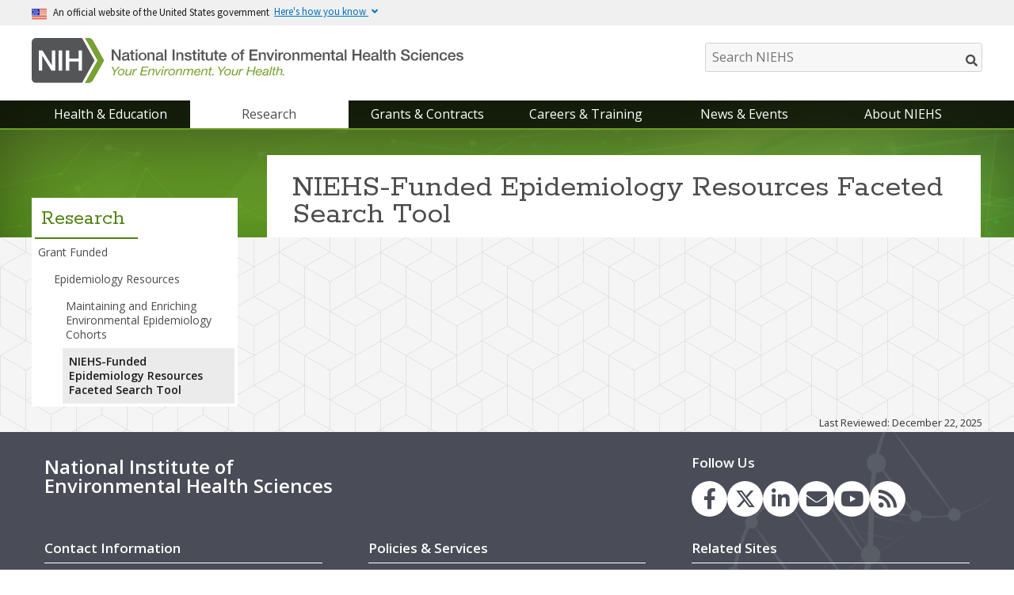

--- FILE ---
content_type: text/html; charset=UTF-8
request_url: https://portal.niehs.nih.gov/cohorts/index.cfm/main/detail/search/true/ids/p1553
body_size: 225107
content:
<!DOCTYPE html>
<html lang="en">

  <head>
    <meta charset="utf-8">
    <meta name="csrf-token" content="zKS19mo9nhTxH8uu99kSuzllDUq3skUSihGDEYa6">
    <meta name="Description" content="Cohorts">
    <meta name="Keywords" content="Cohorts">

    <link rel="icon" href="https://www.niehs.nih.gov/themes/custom/niehs_cms/favicon.ico" type="image/vnd.microsoft.icon">

    <title>NIEHS-supported Publications on COHORTS</title>

    <!-- ~~~Beginning of page assets (DO NOT DELETE)~~~-->
    <title>Population Research | National Institute of Environmental Health Sciences</title>
    <link rel="stylesheet" media="all" href="https://www.niehs.nih.gov/sites/default/files/css/css_EBOcsKroUHjgYXP2MeyakrHXGF5pOhipDPftqfWRuoQ.css?delta=0&amp;language=en&amp;theme=niehs_cms&amp;include=eJxtj-EKwjAMhF-otY8kaYxzkjSj1zHn09s5GEP8d3y5-yCsBKwpEyTwnk0AGgSBvUq61XkivdCTXjsoXo10fEu4u7fiTZCOFMooD1w3XYel0SJwk0iqkfFz9kZZ5cwWybH2xVz5cLEhyTLhtN_QoJ6pS93Myx_ey1jRxL6_fQCYMFlg" />
<link rel="stylesheet" media="all" href="https://www.niehs.nih.gov/sites/default/files/css/css_EYqpTODJUEbRjWmgVmUpi6xNF7q7NMuy5s95Ug9oJLU.css?delta=1&amp;language=en&amp;theme=niehs_cms&amp;include=eJxtj-EKwjAMhF-otY8kaYxzkjSj1zHn09s5GEP8d3y5-yCsBKwpEyTwnk0AGgSBvUq61XkivdCTXjsoXo10fEu4u7fiTZCOFMooD1w3XYel0SJwk0iqkfFz9kZZ5cwWybH2xVz5cLEhyTLhtN_QoJ6pS93Myx_ey1jRxL6_fQCYMFlg" />
<link rel="stylesheet" media="print" href="https://www.niehs.nih.gov/sites/default/files/css/css_6O5flKDDY-JQ7L3wEp7tTrzN7wKZ8-5RIQ0CInnuhwQ.css?delta=2&amp;language=en&amp;theme=niehs_cms&amp;include=eJxtj-EKwjAMhF-otY8kaYxzkjSj1zHn09s5GEP8d3y5-yCsBKwpEyTwnk0AGgSBvUq61XkivdCTXjsoXo10fEu4u7fiTZCOFMooD1w3XYel0SJwk0iqkfFz9kZZ5cwWybH2xVz5cLEhyTLhtN_QoJ6pS93Myx_ey1jRxL6_fQCYMFlg" />
<link rel="stylesheet" media="all" href="https://www.niehs.nih.gov/sites/default/files/css/css_uG1FNIKSSLwMeYngp7U80ErOB-Bf3Gb26d1eSNvHc_g.css?delta=3&amp;language=en&amp;theme=niehs_cms&amp;include=eJxtj-EKwjAMhF-otY8kaYxzkjSj1zHn09s5GEP8d3y5-yCsBKwpEyTwnk0AGgSBvUq61XkivdCTXjsoXo10fEu4u7fiTZCOFMooD1w3XYel0SJwk0iqkfFz9kZZ5cwWybH2xVz5cLEhyTLhtN_QoJ6pS93Myx_ey1jRxL6_fQCYMFlg" />

    <script type="application/json" data-drupal-selector="drupal-settings-json">{"path":{"baseUrl":"\/","pathPrefix":"","currentPath":"node\/60104","currentPathIsAdmin":false,"isFront":false,"currentLanguage":"en"},"pluralDelimiter":"\u0003","gtag":{"tagId":"","consentMode":false,"otherIds":[],"events":[],"additionalConfigInfo":[]},"suppressDeprecationErrors":true,"ajaxPageState":{"libraries":"[base64]","theme":"niehs_cms","theme_token":null},"ajaxTrustedUrl":[],"gtm":{"tagId":null,"settings":{"data_layer":"dataLayer","include_classes":false,"allowlist_classes":"google\nnonGooglePixels\nnonGoogleScripts\nnonGoogleIframes","blocklist_classes":"customScripts\ncustomPixels","include_environment":false,"environment_id":"","environment_token":""},"tagIds":["GTM-M2B8CZJ"]},"niehs_environments":{"env":"prod","site":"www"},"niehs_api":{"server":"https:\/\/api.niehs.nih.gov"},"user":{"uid":0,"permissionsHash":"de2737670cee0f2c539241245a6be441303b94fcc5c4121cb48706a9d181bf29"}}</script>
<script src="https://www.niehs.nih.gov/sites/default/files/js/js_1pL792pADgTTQjBXh7ayrXXIgAn0rp24-nc_NEYrn1I.js?scope=header&amp;delta=0&amp;language=en&amp;theme=niehs_cms&amp;include=eJxtj-0KwyAMRV9I5yNJtJl1TQyYdOvj76OWsbI_gXPu5ULyqiYcW8VZI2Nbo3XE8GV1RaQQRoMSyuuc-QI32H4lu6pj8l61mvRwFm6nBIrBOjS9SmePWzVPtS068swaCkkC8lmYpf3xepQneTQSmOJ7IRIkJOz7K_7IPut-ZN5mZHwCz6hlcg"></script>
<script src="https://www.niehs.nih.gov/modules/contrib/google_tag/js/gtag.js?t98aja"></script>
<script src="https://www.niehs.nih.gov/modules/contrib/google_tag/js/gtm.js?t98aja"></script>

<!-- ~~~End of page assets (DO NOT DELETE)~~~-->
    <!-- ~~~Beginning of header meta (DO NOT DELETE)~~~-->
    

<link rel="canonical" href="https://www.niehs.nih.gov/health/topics/population" />




















<link rel="icon" href="https://www.niehs.nih.gov/themes/custom/niehs_cms/favicon.ico" type="image/vnd.microsoft.icon" />

<!-- ~~~End of header meta (DO NOT DELETE)~~~--><meta name="viewport" content="width=device-width, initial-scale=1.0" />

    <meta http-equiv="X-UA-Compatible" content="IE=edge"/>
    <meta property="og:title" content="NIEHS-Funded Epidemiology Resources Faceted Search Tool"/>
    <meta property="og:type" content="website"/>
    <meta property="og:url" content="https://portal.niehs.nih.gov/cohorts/index.cfm/main/detail/search/true/ids/p1553" />
    <meta property="og:image" content="https://portal.niehs.nih.gov/cohorts/assets/images/cohortsOGImage_v2.png" />
    <meta property="og:image:type" content="image/jpeg" />
    <meta property="og:image:height" content="310" />
    <meta property="og:image:width" content="200" />
    <meta property="og:description" content="The Epidemiology Resources web tool was created to organize and share information about NIEHS-funded environmental epidemiology studies. The tool aims to help the public learn more about the environmental epidemiology studies NIEHS funds, and to maximize the substantial investment NIEHS has made in these studies by facilitating new collaborations and ancillary studies within the environmental health research community.">
    <meta property="og:site_name" content="National Institute of Environmental Health Sciences" />
    
    <meta name="twitter:card" content="summary_large_image" />
    <meta name="twitter:site" content="@NIEHS" />
    <meta name="twitter:creator" content="@NIEHS" />
    <meta property="twitter:url" content="https://portal.niehs.nih.gov/cohorts/index.cfm/main/detail/search/true/ids/p1553"  />
    <meta property="twitter:title" content="NIEHS-Funded Epidemiology Resources Faceted Search Tool"/>
    <meta property="twitter:description" content="The Epidemiology Resources web tool was created to organize and share information about NIEHS-funded environmental epidemiology studies. The tool aims to help the public learn more about the environmental epidemiology studies NIEHS funds, and to maximize the substantial investment NIEHS has made in these studies by facilitating new collaborations and ancillary studies within the environmental health research community.">
    <meta property="twitter:image" content="https://portal.niehs.nih.gov/cohorts/assets/images/cohortsOGImage_v2.png" />
    <meta property="twitter:image:alt" content="NIEHS-Funded Epidemiology Resources Faceted Search Tool" />

    <link rel="preload" as="style" href="https://portal.niehs.nih.gov/cohorts/build/assets/app-D7mefwW9.css" /><link rel="preload" as="style" href="https://portal.niehs.nih.gov/cohorts/build/assets/app-C-PsZSPj.css" /><link rel="modulepreload" href="https://portal.niehs.nih.gov/cohorts/build/assets/app-DXKXP6H7.js" /><link rel="stylesheet" href="https://portal.niehs.nih.gov/cohorts/build/assets/app-D7mefwW9.css" /><link rel="stylesheet" href="https://portal.niehs.nih.gov/cohorts/build/assets/app-C-PsZSPj.css" /><script type="module" src="https://portal.niehs.nih.gov/cohorts/build/assets/app-DXKXP6H7.js"></script>  </head>

  <script>
    window.parentFilters = [{"FACET_ID":33,"CODE":"type","LABEL":"Resource Type","DETAIL_LABEL":null,"PARENT_FACET":null,"SORT":"1","DETAIL_SORT":null,"IS_SEARCHABLE":"1","IS_ACTIVE":"1","USE_DESC_IN_COHORT_ROLLUP":"0"},{"FACET_ID":1,"CODE":"exp","LABEL":"Environmental Exposure","DETAIL_LABEL":null,"PARENT_FACET":null,"SORT":"2","DETAIL_SORT":"5","IS_SEARCHABLE":"1","IS_ACTIVE":"1","USE_DESC_IN_COHORT_ROLLUP":"0"},{"FACET_ID":14,"CODE":"ho","LABEL":"Health Outcome","DETAIL_LABEL":null,"PARENT_FACET":null,"SORT":"3","DETAIL_SORT":"6","IS_SEARCHABLE":"1","IS_ACTIVE":"1","USE_DESC_IN_COHORT_ROLLUP":"0"},{"FACET_ID":26,"CODE":"life_as","LABEL":"Lifestage at Assessment","DETAIL_LABEL":null,"PARENT_FACET":null,"SORT":"4","DETAIL_SORT":"4","IS_SEARCHABLE":"1","IS_ACTIVE":"1","USE_DESC_IN_COHORT_ROLLUP":"0"},{"FACET_ID":28,"CODE":"loc","LABEL":"Location","DETAIL_LABEL":null,"PARENT_FACET":null,"SORT":"6","DETAIL_SORT":"1","IS_SEARCHABLE":"1","IS_ACTIVE":"1","USE_DESC_IN_COHORT_ROLLUP":"1"}];
    window.childFilters = [{"CODE":"1","LABEL":"Air Pollutants","DETAIL_LABEL":null,"PARENT_FACET_CODE":"exp","FACET_CODE":"exp_ap","SORT":"1","DETAIL_SORT":"1","IS_SEARCHABLE":"1","IS_ACTIVE":"1"},{"CODE":"2","LABEL":"Air Pollutants, Not Specified","DETAIL_LABEL":"Not specified","PARENT_FACET_CODE":"exp_ap","FACET_CODE":null,"SORT":"1","DETAIL_SORT":"1","IS_SEARCHABLE":"1","IS_ACTIVE":"1"},{"CODE":"15","LABEL":"Allergens, Not Specified","DETAIL_LABEL":"Not specified","PARENT_FACET_CODE":"exp_al","FACET_CODE":null,"SORT":"1","DETAIL_SORT":"1","IS_SEARCHABLE":"1","IS_ACTIVE":"1"},{"CODE":"19","LABEL":"Brominated Compounds, Not Specified","DETAIL_LABEL":"Not specified","PARENT_FACET_CODE":"exp_br","FACET_CODE":null,"SORT":"1","DETAIL_SORT":"1","IS_SEARCHABLE":"1","IS_ACTIVE":"1"},{"CODE":"23","LABEL":"Chlorinated Compounds, Not Specified","DETAIL_LABEL":"Not specified","PARENT_FACET_CODE":"exp_cl","FACET_CODE":null,"SORT":"1","DETAIL_SORT":"1","IS_SEARCHABLE":"0","IS_ACTIVE":"0"},{"CODE":"33","LABEL":"Fluorinated Compounds, Not Specified","DETAIL_LABEL":"Not specified","PARENT_FACET_CODE":"exp_f","FACET_CODE":null,"SORT":"1","DETAIL_SORT":"1","IS_SEARCHABLE":"1","IS_ACTIVE":"1"},{"CODE":"41","LABEL":"Metals, Not Specified","DETAIL_LABEL":"Not specified","PARENT_FACET_CODE":"exp_met","FACET_CODE":null,"SORT":"1","DETAIL_SORT":"1","IS_SEARCHABLE":"1","IS_ACTIVE":"1"},{"CODE":"38","LABEL":"Infectious Agents, Not Specified","DETAIL_LABEL":"Not specified","PARENT_FACET_CODE":"exp_ia","FACET_CODE":null,"SORT":"1","DETAIL_SORT":"1","IS_SEARCHABLE":"0","IS_ACTIVE":"0"},{"CODE":"55","LABEL":"Non-Chemical Stress, Not Specified","DETAIL_LABEL":"Not specified","PARENT_FACET_CODE":"exp_nc","FACET_CODE":null,"SORT":"1","DETAIL_SORT":"1","IS_SEARCHABLE":"1","IS_ACTIVE":"1"},{"CODE":"61","LABEL":"Nutrition\/Diet\/Supplements, Not Specified","DETAIL_LABEL":"Not specified","PARENT_FACET_CODE":"exp_nut","FACET_CODE":null,"SORT":"1","DETAIL_SORT":"1","IS_SEARCHABLE":"1","IS_ACTIVE":"1"},{"CODE":"69","LABEL":"Personal Care\/Consumer Products, Not Specified","DETAIL_LABEL":"Not specified","PARENT_FACET_CODE":"exp_pc","FACET_CODE":null,"SORT":"1","DETAIL_SORT":"1","IS_SEARCHABLE":"0","IS_ACTIVE":"0"},{"CODE":"76","LABEL":"Pesticides, Not specified","DETAIL_LABEL":"Not specified","PARENT_FACET_CODE":"exp_pest","FACET_CODE":null,"SORT":"1","DETAIL_SORT":"1","IS_SEARCHABLE":"1","IS_ACTIVE":"1"},{"CODE":"83","LABEL":"Birth Outcomes","DETAIL_LABEL":null,"PARENT_FACET_CODE":"ho","FACET_CODE":"ho_bir","SORT":"1","DETAIL_SORT":"1","IS_SEARCHABLE":"1","IS_ACTIVE":"1"},{"CODE":"84","LABEL":"Birth Outcomes, Not Specified","DETAIL_LABEL":"Not specified","PARENT_FACET_CODE":"ho_bir","FACET_CODE":null,"SORT":"1","DETAIL_SORT":"1","IS_SEARCHABLE":"1","IS_ACTIVE":"1"},{"CODE":"92","LABEL":"Cancer Outcomes, Not Specified","DETAIL_LABEL":"Not specified","PARENT_FACET_CODE":"ho_ca","FACET_CODE":null,"SORT":"1","DETAIL_SORT":"1","IS_SEARCHABLE":"1","IS_ACTIVE":"1"},{"CODE":"101","LABEL":"Cardiovascular Outcomes, Not Specified","DETAIL_LABEL":"Not specified","PARENT_FACET_CODE":"ho_cv","FACET_CODE":null,"SORT":"1","DETAIL_SORT":"1","IS_SEARCHABLE":"1","IS_ACTIVE":"1"},{"CODE":"106","LABEL":"Immune Outcomes, Not Specified","DETAIL_LABEL":"Not specified","PARENT_FACET_CODE":"ho_im","FACET_CODE":null,"SORT":"1","DETAIL_SORT":"1","IS_SEARCHABLE":"0","IS_ACTIVE":"0"},{"CODE":"117","LABEL":"Metabolic Outcomes, Not Specified","DETAIL_LABEL":"Not specified","PARENT_FACET_CODE":"ho_met","FACET_CODE":null,"SORT":"1","DETAIL_SORT":"1","IS_SEARCHABLE":"1","IS_ACTIVE":"1"},{"CODE":"131","LABEL":"Neurological\/Cognitive Outcomes, Not Specified","DETAIL_LABEL":"Not specified","PARENT_FACET_CODE":"ho_neu","FACET_CODE":null,"SORT":"1","DETAIL_SORT":"1","IS_SEARCHABLE":"1","IS_ACTIVE":"1"},{"CODE":"125","LABEL":"Musculoskeletal Outcomes, Not Specified","DETAIL_LABEL":"Not specified","PARENT_FACET_CODE":"ho_mus","FACET_CODE":null,"SORT":"1","DETAIL_SORT":"1","IS_SEARCHABLE":"0","IS_ACTIVE":"0"},{"CODE":"140","LABEL":"Reproductive Outcomes, Not Specified","DETAIL_LABEL":"Not specified","PARENT_FACET_CODE":"ho_rpd","FACET_CODE":null,"SORT":"1","DETAIL_SORT":"1","IS_SEARCHABLE":"1","IS_ACTIVE":"1"},{"CODE":"152","LABEL":"Blood","DETAIL_LABEL":null,"PARENT_FACET_CODE":"bs","FACET_CODE":null,"SORT":"1","DETAIL_SORT":"1","IS_SEARCHABLE":"1","IS_ACTIVE":"1"},{"CODE":"145","LABEL":"Respiratory Outcomes, Not Specified","DETAIL_LABEL":"Not specified","PARENT_FACET_CODE":"ho_resp","FACET_CODE":null,"SORT":"1","DETAIL_SORT":"1","IS_SEARCHABLE":"1","IS_ACTIVE":"1"},{"CODE":"167","LABEL":"Pre-Conception","DETAIL_LABEL":"Pre-conception","PARENT_FACET_CODE":"life_exp","FACET_CODE":null,"SORT":"1","DETAIL_SORT":"1","IS_SEARCHABLE":"0","IS_ACTIVE":"1"},{"CODE":"200","LABEL":"Alabama","DETAIL_LABEL":null,"PARENT_FACET_CODE":"loc_us","FACET_CODE":null,"SORT":"1","DETAIL_SORT":"1","IS_SEARCHABLE":"1","IS_ACTIVE":"1"},{"CODE":"174","LABEL":"Outside of the U.S.","DETAIL_LABEL":null,"PARENT_FACET_CODE":"loc","FACET_CODE":"loc_non","SORT":"1","DETAIL_SORT":"1","IS_SEARCHABLE":"1","IS_ACTIVE":"1"},{"CODE":"175","LABEL":"Bangladesh","DETAIL_LABEL":null,"PARENT_FACET_CODE":"loc_non","FACET_CODE":null,"SORT":"1","DETAIL_SORT":"1","IS_SEARCHABLE":"1","IS_ACTIVE":"1"},{"CODE":"251","LABEL":"Pre-Conception","DETAIL_LABEL":"Pre-conception","PARENT_FACET_CODE":"life_as","FACET_CODE":null,"SORT":"1","DETAIL_SORT":"1","IS_SEARCHABLE":"1","IS_ACTIVE":"1"},{"CODE":"284","LABEL":"Study Population","DETAIL_LABEL":null,"PARENT_FACET_CODE":"type","FACET_CODE":null,"SORT":"1","DETAIL_SORT":"1","IS_SEARCHABLE":"1","IS_ACTIVE":"1"},{"CODE":"285","LABEL":"Project","DETAIL_LABEL":null,"PARENT_FACET_CODE":"type","FACET_CODE":null,"SORT":"2","DETAIL_SORT":"2","IS_SEARCHABLE":"1","IS_ACTIVE":"1"},{"CODE":"278","LABEL":"Bone Marrow","DETAIL_LABEL":"Bone marrow","PARENT_FACET_CODE":"bs","FACET_CODE":null,"SORT":"2","DETAIL_SORT":"2","IS_SEARCHABLE":"1","IS_ACTIVE":"1"},{"CODE":"252","LABEL":"Prenatal","DETAIL_LABEL":null,"PARENT_FACET_CODE":"life_as","FACET_CODE":null,"SORT":"2","DETAIL_SORT":"2","IS_SEARCHABLE":"1","IS_ACTIVE":"1"},{"CODE":"199","LABEL":"United States","DETAIL_LABEL":null,"PARENT_FACET_CODE":"loc","FACET_CODE":"loc_us","SORT":"2","DETAIL_SORT":"2","IS_SEARCHABLE":"1","IS_ACTIVE":"1"},{"CODE":"176","LABEL":"Chile","DETAIL_LABEL":null,"PARENT_FACET_CODE":"loc_non","FACET_CODE":null,"SORT":"2","DETAIL_SORT":"2","IS_SEARCHABLE":"1","IS_ACTIVE":"1"},{"CODE":"268","LABEL":"Atherosclerosis","DETAIL_LABEL":null,"PARENT_FACET_CODE":"ho_cv","FACET_CODE":null,"SORT":"2","DETAIL_SORT":"2","IS_SEARCHABLE":"1","IS_ACTIVE":"1"},{"CODE":"275","LABEL":"Aluminum","DETAIL_LABEL":null,"PARENT_FACET_CODE":"exp_met","FACET_CODE":null,"SORT":"2","DETAIL_SORT":"2","IS_SEARCHABLE":"1","IS_ACTIVE":"1"},{"CODE":"201","LABEL":"Alaska","DETAIL_LABEL":null,"PARENT_FACET_CODE":"loc_us","FACET_CODE":null,"SORT":"2","DETAIL_SORT":"2","IS_SEARCHABLE":"0","IS_ACTIVE":"0"},{"CODE":"168","LABEL":"Prenatal","DETAIL_LABEL":null,"PARENT_FACET_CODE":"life_exp","FACET_CODE":null,"SORT":"2","DETAIL_SORT":"2","IS_SEARCHABLE":"0","IS_ACTIVE":"1"},{"CODE":"146","LABEL":"Airway Inflammation","DETAIL_LABEL":"Airway inflammation","PARENT_FACET_CODE":"ho_resp","FACET_CODE":null,"SORT":"2","DETAIL_SORT":"2","IS_SEARCHABLE":"1","IS_ACTIVE":"1"},{"CODE":"141","LABEL":"Fertility","DETAIL_LABEL":null,"PARENT_FACET_CODE":"ho_rpd","FACET_CODE":null,"SORT":"2","DETAIL_SORT":"2","IS_SEARCHABLE":"1","IS_ACTIVE":"1"},{"CODE":"126","LABEL":"Bone Density","DETAIL_LABEL":"Bone density","PARENT_FACET_CODE":"ho_mus","FACET_CODE":null,"SORT":"2","DETAIL_SORT":"2","IS_SEARCHABLE":"1","IS_ACTIVE":"1"},{"CODE":"132","LABEL":"ADHD","DETAIL_LABEL":"Attention deficit hyperactivity disorder (ADHD)","PARENT_FACET_CODE":"ho_neu","FACET_CODE":null,"SORT":"2","DETAIL_SORT":"2","IS_SEARCHABLE":"1","IS_ACTIVE":"1"},{"CODE":"118","LABEL":"Diabetes","DETAIL_LABEL":null,"PARENT_FACET_CODE":"ho_met","FACET_CODE":null,"SORT":"2","DETAIL_SORT":"2","IS_SEARCHABLE":"1","IS_ACTIVE":"1"},{"CODE":"107","LABEL":"Allergic Response","DETAIL_LABEL":"Allergic response","PARENT_FACET_CODE":"ho_im","FACET_CODE":null,"SORT":"2","DETAIL_SORT":"2","IS_SEARCHABLE":"1","IS_ACTIVE":"1"},{"CODE":"14","LABEL":"Allergens","DETAIL_LABEL":null,"PARENT_FACET_CODE":"exp","FACET_CODE":"exp_al","SORT":"2","DETAIL_SORT":"2","IS_SEARCHABLE":"1","IS_ACTIVE":"1"},{"CODE":"91","LABEL":"Cancer Outcomes","DETAIL_LABEL":null,"PARENT_FACET_CODE":"ho","FACET_CODE":"ho_ca","SORT":"2","DETAIL_SORT":"2","IS_SEARCHABLE":"1","IS_ACTIVE":"1"},{"CODE":"93","LABEL":"Bladder Cancer","DETAIL_LABEL":"Bladder cancer","PARENT_FACET_CODE":"ho_ca","FACET_CODE":null,"SORT":"2","DETAIL_SORT":"2","IS_SEARCHABLE":"1","IS_ACTIVE":"1"},{"CODE":"85","LABEL":"Birth Defects","DETAIL_LABEL":"Birth defects","PARENT_FACET_CODE":"ho_bir","FACET_CODE":null,"SORT":"2","DETAIL_SORT":"2","IS_SEARCHABLE":"1","IS_ACTIVE":"1"},{"CODE":"77","LABEL":"Carbamates","DETAIL_LABEL":null,"PARENT_FACET_CODE":"exp_pest","FACET_CODE":null,"SORT":"2","DETAIL_SORT":"2","IS_SEARCHABLE":"1","IS_ACTIVE":"1"},{"CODE":"70","LABEL":"BPA","DETAIL_LABEL":"Bisphenol A (BPA)","PARENT_FACET_CODE":"exp_pc","FACET_CODE":null,"SORT":"2","DETAIL_SORT":"2","IS_SEARCHABLE":"1","IS_ACTIVE":"1"},{"CODE":"62","LABEL":"B-Vitamins","DETAIL_LABEL":"B-vitamins","PARENT_FACET_CODE":"exp_nut","FACET_CODE":null,"SORT":"2","DETAIL_SORT":"2","IS_SEARCHABLE":"1","IS_ACTIVE":"1"},{"CODE":"56","LABEL":"Built Environment","DETAIL_LABEL":"Built environment","PARENT_FACET_CODE":"exp_nc","FACET_CODE":null,"SORT":"2","DETAIL_SORT":"2","IS_SEARCHABLE":"1","IS_ACTIVE":"1"},{"CODE":"39","LABEL":"Endotoxin","DETAIL_LABEL":null,"PARENT_FACET_CODE":"exp_ia","FACET_CODE":null,"SORT":"2","DETAIL_SORT":"2","IS_SEARCHABLE":"1","IS_ACTIVE":"1"},{"CODE":"34","LABEL":"PFASs","DETAIL_LABEL":"Perfluoroalkyl substances (PFASs)","PARENT_FACET_CODE":"exp_f","FACET_CODE":null,"SORT":"2","DETAIL_SORT":"2","IS_SEARCHABLE":"1","IS_ACTIVE":"1"},{"CODE":"24","LABEL":"Dioxins","DETAIL_LABEL":null,"PARENT_FACET_CODE":"exp_cl","FACET_CODE":null,"SORT":"2","DETAIL_SORT":"2","IS_SEARCHABLE":"1","IS_ACTIVE":"1"},{"CODE":"20","LABEL":"PBBs","DETAIL_LABEL":"Polybrominated biphenyls (PBBs)","PARENT_FACET_CODE":"exp_br","FACET_CODE":null,"SORT":"2","DETAIL_SORT":"2","IS_SEARCHABLE":"1","IS_ACTIVE":"1"},{"CODE":"16","LABEL":"Mold\/Mold Toxins","DETAIL_LABEL":"Mold\/mold toxins","PARENT_FACET_CODE":"exp_al","FACET_CODE":null,"SORT":"2","DETAIL_SORT":"2","IS_SEARCHABLE":"1","IS_ACTIVE":"1"},{"CODE":"3","LABEL":"CO\/CO2","DETAIL_LABEL":"Carbon monoxide\/carbon dioxide (CO\/CO2)","PARENT_FACET_CODE":"exp_ap","FACET_CODE":null,"SORT":"2","DETAIL_SORT":"2","IS_SEARCHABLE":"1","IS_ACTIVE":"1"},{"CODE":"4","LABEL":"Elemental Carbon","DETAIL_LABEL":"Elemental carbon","PARENT_FACET_CODE":"exp_ap","FACET_CODE":null,"SORT":"3","DETAIL_SORT":"3","IS_SEARCHABLE":"1","IS_ACTIVE":"1"},{"CODE":"17","LABEL":"Mouse Allergens","DETAIL_LABEL":"Mouse allergens","PARENT_FACET_CODE":"exp_al","FACET_CODE":null,"SORT":"3","DETAIL_SORT":"3","IS_SEARCHABLE":"1","IS_ACTIVE":"1"},{"CODE":"18","LABEL":"Brominated Compounds","DETAIL_LABEL":null,"PARENT_FACET_CODE":"exp","FACET_CODE":"exp_br","SORT":"3","DETAIL_SORT":"3","IS_SEARCHABLE":"1","IS_ACTIVE":"1"},{"CODE":"21","LABEL":"PBDEs","DETAIL_LABEL":"Polybrominated diphenyl ethers (PBDEs)","PARENT_FACET_CODE":"exp_br","FACET_CODE":null,"SORT":"3","DETAIL_SORT":"3","IS_SEARCHABLE":"1","IS_ACTIVE":"1"},{"CODE":"25","LABEL":"Furans","DETAIL_LABEL":null,"PARENT_FACET_CODE":"exp_cl","FACET_CODE":null,"SORT":"3","DETAIL_SORT":"3","IS_SEARCHABLE":"1","IS_ACTIVE":"1"},{"CODE":"35","LABEL":"PFCs","DETAIL_LABEL":"Perfluorinated compounds (PFCs)","PARENT_FACET_CODE":"exp_f","FACET_CODE":null,"SORT":"3","DETAIL_SORT":"3","IS_SEARCHABLE":"1","IS_ACTIVE":"1"},{"CODE":"42","LABEL":"Arsenic","DETAIL_LABEL":null,"PARENT_FACET_CODE":"exp_met","FACET_CODE":null,"SORT":"3","DETAIL_SORT":"3","IS_SEARCHABLE":"1","IS_ACTIVE":"1"},{"CODE":"57","LABEL":"Extreme Weather\/Climate Change","DETAIL_LABEL":"Extreme weather\/climate change","PARENT_FACET_CODE":"exp_nc","FACET_CODE":null,"SORT":"3","DETAIL_SORT":"3","IS_SEARCHABLE":"1","IS_ACTIVE":"1"},{"CODE":"63","LABEL":"Fluoride","DETAIL_LABEL":null,"PARENT_FACET_CODE":"exp_nut","FACET_CODE":null,"SORT":"3","DETAIL_SORT":"3","IS_SEARCHABLE":"1","IS_ACTIVE":"1"},{"CODE":"71","LABEL":"Parabens","DETAIL_LABEL":null,"PARENT_FACET_CODE":"exp_pc","FACET_CODE":null,"SORT":"3","DETAIL_SORT":"3","IS_SEARCHABLE":"1","IS_ACTIVE":"1"},{"CODE":"86","LABEL":"Birth Rate","DETAIL_LABEL":"Birth rate","PARENT_FACET_CODE":"ho_bir","FACET_CODE":null,"SORT":"3","DETAIL_SORT":"3","IS_SEARCHABLE":"0","IS_ACTIVE":"0"},{"CODE":"94","LABEL":"Breast Cancer","DETAIL_LABEL":"Breast cancer","PARENT_FACET_CODE":"ho_ca","FACET_CODE":null,"SORT":"3","DETAIL_SORT":"3","IS_SEARCHABLE":"1","IS_ACTIVE":"1"},{"CODE":"102","LABEL":"Cardiovascular Disease","DETAIL_LABEL":"Cardiovascular disease","PARENT_FACET_CODE":"ho_cv","FACET_CODE":null,"SORT":"3","DETAIL_SORT":"3","IS_SEARCHABLE":"1","IS_ACTIVE":"1"},{"CODE":"108","LABEL":"Autoimmune Outcomes","DETAIL_LABEL":"Autoimmune outcomes","PARENT_FACET_CODE":"ho_im","FACET_CODE":null,"SORT":"3","DETAIL_SORT":"3","IS_SEARCHABLE":"1","IS_ACTIVE":"1"},{"CODE":"119","LABEL":"Insulin Resistance","DETAIL_LABEL":"Insulin resistance","PARENT_FACET_CODE":"ho_met","FACET_CODE":null,"SORT":"3","DETAIL_SORT":"3","IS_SEARCHABLE":"1","IS_ACTIVE":"1"},{"CODE":"133","LABEL":"ASD","DETAIL_LABEL":"Autism spectrum disorder (ASD)","PARENT_FACET_CODE":"ho_neu","FACET_CODE":null,"SORT":"3","DETAIL_SORT":"3","IS_SEARCHABLE":"1","IS_ACTIVE":"1"},{"CODE":"127","LABEL":"Dental Health","DETAIL_LABEL":"Dental health","PARENT_FACET_CODE":"ho_mus","FACET_CODE":null,"SORT":"3","DETAIL_SORT":"3","IS_SEARCHABLE":"1","IS_ACTIVE":"1"},{"CODE":"142","LABEL":"Premature\/Delayed Puberty","DETAIL_LABEL":"Premature\/delayed puberty","PARENT_FACET_CODE":"ho_rpd","FACET_CODE":null,"SORT":"3","DETAIL_SORT":"3","IS_SEARCHABLE":"1","IS_ACTIVE":"1"},{"CODE":"147","LABEL":"Asthma","DETAIL_LABEL":null,"PARENT_FACET_CODE":"ho_resp","FACET_CODE":null,"SORT":"3","DETAIL_SORT":"3","IS_SEARCHABLE":"1","IS_ACTIVE":"1"},{"CODE":"169","LABEL":"Infant (0-1 year)","DETAIL_LABEL":null,"PARENT_FACET_CODE":"life_exp","FACET_CODE":null,"SORT":"3","DETAIL_SORT":"3","IS_SEARCHABLE":"0","IS_ACTIVE":"1"},{"CODE":"153","LABEL":"Breast Milk","DETAIL_LABEL":"Breast milk","PARENT_FACET_CODE":"bs","FACET_CODE":null,"SORT":"3","DETAIL_SORT":"3","IS_SEARCHABLE":"1","IS_ACTIVE":"1"},{"CODE":"202","LABEL":"Arizona","DETAIL_LABEL":null,"PARENT_FACET_CODE":"loc_us","FACET_CODE":null,"SORT":"3","DETAIL_SORT":"3","IS_SEARCHABLE":"0","IS_ACTIVE":"0"},{"CODE":"273","LABEL":"Neonicotinoids","DETAIL_LABEL":null,"PARENT_FACET_CODE":"exp_pest","FACET_CODE":null,"SORT":"3","DETAIL_SORT":"3","IS_SEARCHABLE":"1","IS_ACTIVE":"1"},{"CODE":"177","LABEL":"China ","DETAIL_LABEL":null,"PARENT_FACET_CODE":"loc_non","FACET_CODE":null,"SORT":"3","DETAIL_SORT":"3","IS_SEARCHABLE":"1","IS_ACTIVE":"1"},{"CODE":"100","LABEL":"Cardiovascular Outcomes","DETAIL_LABEL":null,"PARENT_FACET_CODE":"ho","FACET_CODE":"ho_cv","SORT":"3","DETAIL_SORT":"3","IS_SEARCHABLE":"1","IS_ACTIVE":"1"},{"CODE":"253","LABEL":"Infant (0-1 year)","DETAIL_LABEL":null,"PARENT_FACET_CODE":"life_as","FACET_CODE":null,"SORT":"3","DETAIL_SORT":"3","IS_SEARCHABLE":"1","IS_ACTIVE":"1"},{"CODE":"254","LABEL":"Youth (1-18 years)","DETAIL_LABEL":null,"PARENT_FACET_CODE":"life_as","FACET_CODE":null,"SORT":"4","DETAIL_SORT":"4","IS_SEARCHABLE":"1","IS_ACTIVE":"1"},{"CODE":"258","LABEL":"Immune Function","DETAIL_LABEL":"Immune function","PARENT_FACET_CODE":"ho_im","FACET_CODE":null,"SORT":"4","DETAIL_SORT":"4","IS_SEARCHABLE":"1","IS_ACTIVE":"1"},{"CODE":"178","LABEL":"Ecuador","DETAIL_LABEL":null,"PARENT_FACET_CODE":"loc_non","FACET_CODE":null,"SORT":"4","DETAIL_SORT":"4","IS_SEARCHABLE":"1","IS_ACTIVE":"1"},{"CODE":"267","LABEL":"Coronary Artery Disease","DETAIL_LABEL":"Coronary artery disease","PARENT_FACET_CODE":"ho_cv","FACET_CODE":null,"SORT":"4","DETAIL_SORT":"4","IS_SEARCHABLE":"1","IS_ACTIVE":"1"},{"CODE":"203","LABEL":"Arkansas","DETAIL_LABEL":null,"PARENT_FACET_CODE":"loc_us","FACET_CODE":null,"SORT":"4","DETAIL_SORT":"4","IS_SEARCHABLE":"0","IS_ACTIVE":"0"},{"CODE":"280","LABEL":"Other Allergens","DETAIL_LABEL":null,"PARENT_FACET_CODE":"exp_al","FACET_CODE":null,"SORT":"4","DETAIL_SORT":"4","IS_SEARCHABLE":"1","IS_ACTIVE":"1"},{"CODE":"154","LABEL":"Cord Blood","DETAIL_LABEL":"Cord blood","PARENT_FACET_CODE":"bs","FACET_CODE":null,"SORT":"4","DETAIL_SORT":"4","IS_SEARCHABLE":"1","IS_ACTIVE":"1"},{"CODE":"170","LABEL":"Youth (1-18 years)","DETAIL_LABEL":null,"PARENT_FACET_CODE":"life_exp","FACET_CODE":null,"SORT":"4","DETAIL_SORT":"4","IS_SEARCHABLE":"0","IS_ACTIVE":"1"},{"CODE":"148","LABEL":"COPD","DETAIL_LABEL":"Chronic obstructive pulmonary disease (COPD)","PARENT_FACET_CODE":"ho_resp","FACET_CODE":null,"SORT":"4","DETAIL_SORT":"4","IS_SEARCHABLE":"1","IS_ACTIVE":"1"},{"CODE":"143","LABEL":"Other Reproductive Outcomes","DETAIL_LABEL":null,"PARENT_FACET_CODE":"ho_rpd","FACET_CODE":null,"SORT":"4","DETAIL_SORT":"4","IS_SEARCHABLE":"1","IS_ACTIVE":"1"},{"CODE":"128","LABEL":"Joint Pain","DETAIL_LABEL":"Joint pain","PARENT_FACET_CODE":"ho_mus","FACET_CODE":null,"SORT":"4","DETAIL_SORT":"4","IS_SEARCHABLE":"1","IS_ACTIVE":"1"},{"CODE":"134","LABEL":"Cognitive Development","DETAIL_LABEL":"Cognitive development","PARENT_FACET_CODE":"ho_neu","FACET_CODE":null,"SORT":"4","DETAIL_SORT":"4","IS_SEARCHABLE":"1","IS_ACTIVE":"1"},{"CODE":"120","LABEL":"Metabolic Syndrome","DETAIL_LABEL":"Metabolic syndrome","PARENT_FACET_CODE":"ho_met","FACET_CODE":null,"SORT":"4","DETAIL_SORT":"4","IS_SEARCHABLE":"1","IS_ACTIVE":"1"},{"CODE":"104","LABEL":"Growth","DETAIL_LABEL":null,"PARENT_FACET_CODE":"ho","FACET_CODE":null,"SORT":"4","DETAIL_SORT":"4","IS_SEARCHABLE":"1","IS_ACTIVE":"1"},{"CODE":"95","LABEL":"Head and Neck Cancer","DETAIL_LABEL":"Head and neck cancer","PARENT_FACET_CODE":"ho_ca","FACET_CODE":null,"SORT":"4","DETAIL_SORT":"4","IS_SEARCHABLE":"1","IS_ACTIVE":"1"},{"CODE":"87","LABEL":"Birthweight","DETAIL_LABEL":null,"PARENT_FACET_CODE":"ho_bir","FACET_CODE":null,"SORT":"4","DETAIL_SORT":"4","IS_SEARCHABLE":"1","IS_ACTIVE":"1"},{"CODE":"72","LABEL":"Phenols","DETAIL_LABEL":null,"PARENT_FACET_CODE":"exp_pc","FACET_CODE":null,"SORT":"4","DETAIL_SORT":"4","IS_SEARCHABLE":"1","IS_ACTIVE":"1"},{"CODE":"78","LABEL":"Organochlorine","DETAIL_LABEL":null,"PARENT_FACET_CODE":"exp_pest","FACET_CODE":null,"SORT":"4","DETAIL_SORT":"4","IS_SEARCHABLE":"1","IS_ACTIVE":"1"},{"CODE":"64","LABEL":"Folate","DETAIL_LABEL":null,"PARENT_FACET_CODE":"exp_nut","FACET_CODE":null,"SORT":"4","DETAIL_SORT":"4","IS_SEARCHABLE":"1","IS_ACTIVE":"1"},{"CODE":"58","LABEL":"Natural or Manmade Disaster","DETAIL_LABEL":"Natural or manmade disaster","PARENT_FACET_CODE":"exp_nc","FACET_CODE":null,"SORT":"4","DETAIL_SORT":"4","IS_SEARCHABLE":"1","IS_ACTIVE":"1"},{"CODE":"43","LABEL":"Cadmium","DETAIL_LABEL":null,"PARENT_FACET_CODE":"exp_met","FACET_CODE":null,"SORT":"4","DETAIL_SORT":"4","IS_SEARCHABLE":"1","IS_ACTIVE":"1"},{"CODE":"36","LABEL":"PFOA","DETAIL_LABEL":"Perfluorooctanoic acid (PFOA)","PARENT_FACET_CODE":"exp_f","FACET_CODE":null,"SORT":"4","DETAIL_SORT":"4","IS_SEARCHABLE":"1","IS_ACTIVE":"1"},{"CODE":"26","LABEL":"Hexachlorobenzene","DETAIL_LABEL":null,"PARENT_FACET_CODE":"exp_cl","FACET_CODE":null,"SORT":"4","DETAIL_SORT":"4","IS_SEARCHABLE":"1","IS_ACTIVE":"1"},{"CODE":"22","LABEL":"Chlorinated Compounds","DETAIL_LABEL":null,"PARENT_FACET_CODE":"exp","FACET_CODE":"exp_cl","SORT":"4","DETAIL_SORT":"4","IS_SEARCHABLE":"1","IS_ACTIVE":"1"},{"CODE":"5","LABEL":"Indoor Air Pollutants","DETAIL_LABEL":"Indoor air pollutants","PARENT_FACET_CODE":"exp_ap","FACET_CODE":null,"SORT":"4","DETAIL_SORT":"4","IS_SEARCHABLE":"1","IS_ACTIVE":"1"},{"CODE":"6","LABEL":"NO\/NO2","DETAIL_LABEL":"Nitric oxide\/nitrogen dioxide (NO\/NO2)","PARENT_FACET_CODE":"exp_ap","FACET_CODE":null,"SORT":"5","DETAIL_SORT":"5","IS_SEARCHABLE":"1","IS_ACTIVE":"1"},{"CODE":"27","LABEL":"PCBs","DETAIL_LABEL":"Polychlorinated biphenyls (PCBs)","PARENT_FACET_CODE":"exp_cl","FACET_CODE":null,"SORT":"5","DETAIL_SORT":"6","IS_SEARCHABLE":"1","IS_ACTIVE":"1"},{"CODE":"44","LABEL":"Chromium","DETAIL_LABEL":null,"PARENT_FACET_CODE":"exp_met","FACET_CODE":null,"SORT":"5","DETAIL_SORT":"5","IS_SEARCHABLE":"1","IS_ACTIVE":"1"},{"CODE":"59","LABEL":"Psychosocial Stress","DETAIL_LABEL":"Psychosocial stress","PARENT_FACET_CODE":"exp_nc","FACET_CODE":null,"SORT":"5","DETAIL_SORT":"5","IS_SEARCHABLE":"1","IS_ACTIVE":"1"},{"CODE":"30","LABEL":"Disinfection By-Products","DETAIL_LABEL":"Disinfection by-products","PARENT_FACET_CODE":"exp","FACET_CODE":null,"SORT":"5","DETAIL_SORT":"5","IS_SEARCHABLE":"1","IS_ACTIVE":"1"},{"CODE":"65","LABEL":"Phytoestrogens","DETAIL_LABEL":null,"PARENT_FACET_CODE":"exp_nut","FACET_CODE":null,"SORT":"5","DETAIL_SORT":"5","IS_SEARCHABLE":"1","IS_ACTIVE":"1"},{"CODE":"79","LABEL":"Organophosphates","DETAIL_LABEL":null,"PARENT_FACET_CODE":"exp_pest","FACET_CODE":null,"SORT":"5","DETAIL_SORT":"5","IS_SEARCHABLE":"1","IS_ACTIVE":"1"},{"CODE":"73","LABEL":"Phthalates","DETAIL_LABEL":null,"PARENT_FACET_CODE":"exp_pc","FACET_CODE":null,"SORT":"5","DETAIL_SORT":"5","IS_SEARCHABLE":"1","IS_ACTIVE":"1"},{"CODE":"88","LABEL":"Fetal Growth","DETAIL_LABEL":"Fetal growth","PARENT_FACET_CODE":"ho_bir","FACET_CODE":null,"SORT":"5","DETAIL_SORT":"5","IS_SEARCHABLE":"1","IS_ACTIVE":"1"},{"CODE":"105","LABEL":"Immune Outcomes","DETAIL_LABEL":null,"PARENT_FACET_CODE":"ho","FACET_CODE":"ho_im","SORT":"5","DETAIL_SORT":"5","IS_SEARCHABLE":"1","IS_ACTIVE":"1"},{"CODE":"103","LABEL":"Hypertension","DETAIL_LABEL":null,"PARENT_FACET_CODE":"ho_cv","FACET_CODE":null,"SORT":"5","DETAIL_SORT":"5","IS_SEARCHABLE":"1","IS_ACTIVE":"1"},{"CODE":"121","LABEL":"Obesity\/Body weight","DETAIL_LABEL":"Obesity\/body weight","PARENT_FACET_CODE":"ho_met","FACET_CODE":null,"SORT":"5","DETAIL_SORT":"5","IS_SEARCHABLE":"1","IS_ACTIVE":"1"},{"CODE":"109","LABEL":"Immunosuppression","DETAIL_LABEL":null,"PARENT_FACET_CODE":"ho_im","FACET_CODE":null,"SORT":"5","DETAIL_SORT":"5","IS_SEARCHABLE":"0","IS_ACTIVE":"0"},{"CODE":"135","LABEL":"Migraines","DETAIL_LABEL":null,"PARENT_FACET_CODE":"ho_neu","FACET_CODE":null,"SORT":"5","DETAIL_SORT":"5","IS_SEARCHABLE":"1","IS_ACTIVE":"1"},{"CODE":"129","LABEL":"Osteoporosis","DETAIL_LABEL":null,"PARENT_FACET_CODE":"ho_mus","FACET_CODE":null,"SORT":"5","DETAIL_SORT":"5","IS_SEARCHABLE":"1","IS_ACTIVE":"1"},{"CODE":"149","LABEL":"Lung Function","DETAIL_LABEL":"Lung function","PARENT_FACET_CODE":"ho_resp","FACET_CODE":null,"SORT":"5","DETAIL_SORT":"5","IS_SEARCHABLE":"1","IS_ACTIVE":"1"},{"CODE":"171","LABEL":"Adulthood (18+ years)","DETAIL_LABEL":null,"PARENT_FACET_CODE":"life_exp","FACET_CODE":null,"SORT":"5","DETAIL_SORT":"5","IS_SEARCHABLE":"0","IS_ACTIVE":"1"},{"CODE":"155","LABEL":"Fingernails\/Toenails","DETAIL_LABEL":"Fingernails\/toenails","PARENT_FACET_CODE":"bs","FACET_CODE":null,"SORT":"5","DETAIL_SORT":"5","IS_SEARCHABLE":"1","IS_ACTIVE":"1"},{"CODE":"204","LABEL":"California","DETAIL_LABEL":null,"PARENT_FACET_CODE":"loc_us","FACET_CODE":null,"SORT":"5","DETAIL_SORT":"5","IS_SEARCHABLE":"1","IS_ACTIVE":"1"},{"CODE":"264","LABEL":"PFOS","DETAIL_LABEL":"Perfluorooctanesulfonic acid (PFOS)","PARENT_FACET_CODE":"exp_f","FACET_CODE":null,"SORT":"5","DETAIL_SORT":"5","IS_SEARCHABLE":"1","IS_ACTIVE":"1"},{"CODE":"272","LABEL":"Leukemia","DETAIL_LABEL":null,"PARENT_FACET_CODE":"ho_ca","FACET_CODE":null,"SORT":"5","DETAIL_SORT":"5","IS_SEARCHABLE":"1","IS_ACTIVE":"1"},{"CODE":"179","LABEL":"Egypt","DETAIL_LABEL":null,"PARENT_FACET_CODE":"loc_non","FACET_CODE":null,"SORT":"5","DETAIL_SORT":"5","IS_SEARCHABLE":"1","IS_ACTIVE":"1"},{"CODE":"255","LABEL":"Adulthood (18+ years)","DETAIL_LABEL":null,"PARENT_FACET_CODE":"life_as","FACET_CODE":null,"SORT":"5","DETAIL_SORT":"5","IS_SEARCHABLE":"1","IS_ACTIVE":"1"},{"CODE":"256","LABEL":"Adulthood (Mother)","DETAIL_LABEL":"Adulthood (mother)","PARENT_FACET_CODE":"life_as","FACET_CODE":null,"SORT":"6","DETAIL_SORT":"3","IS_SEARCHABLE":"1","IS_ACTIVE":"1"},{"CODE":"180","LABEL":"Faroe Islands ","DETAIL_LABEL":null,"PARENT_FACET_CODE":"loc_non","FACET_CODE":null,"SORT":"6","DETAIL_SORT":"6","IS_SEARCHABLE":"1","IS_ACTIVE":"1"},{"CODE":"277","LABEL":"Other Fluorinated Compounds","DETAIL_LABEL":null,"PARENT_FACET_CODE":"exp_f","FACET_CODE":null,"SORT":"6","DETAIL_SORT":"6","IS_SEARCHABLE":"1","IS_ACTIVE":"1"},{"CODE":"271","LABEL":"Other Musculoskeletal Outcomes","DETAIL_LABEL":null,"PARENT_FACET_CODE":"ho_mus","FACET_CODE":null,"SORT":"6","DETAIL_SORT":"6","IS_SEARCHABLE":"0","IS_ACTIVE":"0"},{"CODE":"205","LABEL":"Colorado","DETAIL_LABEL":null,"PARENT_FACET_CODE":"loc_us","FACET_CODE":null,"SORT":"6","DETAIL_SORT":"6","IS_SEARCHABLE":"1","IS_ACTIVE":"1"},{"CODE":"281","LABEL":"Other Non-Chemical Stress","DETAIL_LABEL":null,"PARENT_FACET_CODE":"exp_nc","FACET_CODE":null,"SORT":"6","DETAIL_SORT":"6","IS_SEARCHABLE":"1","IS_ACTIVE":"1"},{"CODE":"156","LABEL":"Hair","DETAIL_LABEL":null,"PARENT_FACET_CODE":"bs","FACET_CODE":null,"SORT":"6","DETAIL_SORT":"6","IS_SEARCHABLE":"1","IS_ACTIVE":"1"},{"CODE":"172","LABEL":"Adulthood (Mother)","DETAIL_LABEL":"Adulthood (mother)","PARENT_FACET_CODE":"life_exp","FACET_CODE":null,"SORT":"6","DETAIL_SORT":"6","IS_SEARCHABLE":"0","IS_ACTIVE":"1"},{"CODE":"150","LABEL":"Respiratory Infection","DETAIL_LABEL":"Respiratory infection","PARENT_FACET_CODE":"ho_resp","FACET_CODE":null,"SORT":"6","DETAIL_SORT":"6","IS_SEARCHABLE":"1","IS_ACTIVE":"1"},{"CODE":"136","LABEL":"Neurobehavioral Outcomes","DETAIL_LABEL":"Neurobehavioral outcomes","PARENT_FACET_CODE":"ho_neu","FACET_CODE":null,"SORT":"6","DETAIL_SORT":"6","IS_SEARCHABLE":"1","IS_ACTIVE":"1"},{"CODE":"110","LABEL":"Infection","DETAIL_LABEL":null,"PARENT_FACET_CODE":"ho_im","FACET_CODE":null,"SORT":"6","DETAIL_SORT":"6","IS_SEARCHABLE":"1","IS_ACTIVE":"1"},{"CODE":"113","LABEL":"Kidney Outcomes","DETAIL_LABEL":"Kidney outcomes","PARENT_FACET_CODE":"ho","FACET_CODE":null,"SORT":"6","DETAIL_SORT":"6","IS_SEARCHABLE":"1","IS_ACTIVE":"1"},{"CODE":"122","LABEL":"Thyroid Dysfunction","DETAIL_LABEL":"Thyroid dysfunction","PARENT_FACET_CODE":"ho_met","FACET_CODE":null,"SORT":"6","DETAIL_SORT":"6","IS_SEARCHABLE":"1","IS_ACTIVE":"1"},{"CODE":"96","LABEL":"Lung Cancer","DETAIL_LABEL":"Lung cancer","PARENT_FACET_CODE":"ho_ca","FACET_CODE":null,"SORT":"6","DETAIL_SORT":"6","IS_SEARCHABLE":"1","IS_ACTIVE":"1"},{"CODE":"89","LABEL":"Gestational Age","DETAIL_LABEL":"Gestational age","PARENT_FACET_CODE":"ho_bir","FACET_CODE":null,"SORT":"6","DETAIL_SORT":"6","IS_SEARCHABLE":"1","IS_ACTIVE":"1"},{"CODE":"74","LABEL":"Triclosan, Triclocarban","DETAIL_LABEL":null,"PARENT_FACET_CODE":"exp_pc","FACET_CODE":null,"SORT":"6","DETAIL_SORT":"6","IS_SEARCHABLE":"1","IS_ACTIVE":"1"},{"CODE":"80","LABEL":"Pyrethroids","DETAIL_LABEL":null,"PARENT_FACET_CODE":"exp_pest","FACET_CODE":null,"SORT":"6","DETAIL_SORT":"6","IS_SEARCHABLE":"1","IS_ACTIVE":"1"},{"CODE":"66","LABEL":"PUFAs","DETAIL_LABEL":"Polyunsaturated fatty acids (PUFAs)","PARENT_FACET_CODE":"exp_nut","FACET_CODE":null,"SORT":"6","DETAIL_SORT":"6","IS_SEARCHABLE":"1","IS_ACTIVE":"1"},{"CODE":"31","LABEL":"Flame Retardants","DETAIL_LABEL":null,"PARENT_FACET_CODE":"exp","FACET_CODE":null,"SORT":"6","DETAIL_SORT":"6","IS_SEARCHABLE":"1","IS_ACTIVE":"1"},{"CODE":"45","LABEL":"Copper","DETAIL_LABEL":null,"PARENT_FACET_CODE":"exp_met","FACET_CODE":null,"SORT":"6","DETAIL_SORT":"6","IS_SEARCHABLE":"1","IS_ACTIVE":"1"},{"CODE":"28","LABEL":"PCE","DETAIL_LABEL":"Tetrachloroethylene (PCE)","PARENT_FACET_CODE":"exp_cl","FACET_CODE":null,"SORT":"6","DETAIL_SORT":"7","IS_SEARCHABLE":"1","IS_ACTIVE":"1"},{"CODE":"7","LABEL":"Ozone","DETAIL_LABEL":null,"PARENT_FACET_CODE":"exp_ap","FACET_CODE":null,"SORT":"6","DETAIL_SORT":"6","IS_SEARCHABLE":"1","IS_ACTIVE":"1"},{"CODE":"8","LABEL":"PAHs","DETAIL_LABEL":"Polycyclic aromatic hydrocarbons (PAHs)","PARENT_FACET_CODE":"exp_ap","FACET_CODE":null,"SORT":"7","DETAIL_SORT":"8","IS_SEARCHABLE":"1","IS_ACTIVE":"1"},{"CODE":"29","LABEL":"Perchlorates","DETAIL_LABEL":null,"PARENT_FACET_CODE":"exp_cl","FACET_CODE":null,"SORT":"7","DETAIL_SORT":"5","IS_SEARCHABLE":"1","IS_ACTIVE":"1"},{"CODE":"32","LABEL":"Fluorinated Compounds","DETAIL_LABEL":null,"PARENT_FACET_CODE":"exp","FACET_CODE":"exp_f","SORT":"7","DETAIL_SORT":"7","IS_SEARCHABLE":"1","IS_ACTIVE":"1"},{"CODE":"67","LABEL":"Selenium","DETAIL_LABEL":null,"PARENT_FACET_CODE":"exp_nut","FACET_CODE":null,"SORT":"7","DETAIL_SORT":"7","IS_SEARCHABLE":"1","IS_ACTIVE":"1"},{"CODE":"81","LABEL":"Other Pesticides","DETAIL_LABEL":null,"PARENT_FACET_CODE":"exp_pest","FACET_CODE":null,"SORT":"7","DETAIL_SORT":"7","IS_SEARCHABLE":"1","IS_ACTIVE":"1"},{"CODE":"97","LABEL":"Non-Cancer Skin Lesions","DETAIL_LABEL":"Non-cancer skin lesions","PARENT_FACET_CODE":"ho_ca","FACET_CODE":null,"SORT":"7","DETAIL_SORT":"7","IS_SEARCHABLE":"1","IS_ACTIVE":"1"},{"CODE":"114","LABEL":"Liver Outcomes","DETAIL_LABEL":"Liver outcomes","PARENT_FACET_CODE":"ho","FACET_CODE":null,"SORT":"7","DETAIL_SORT":"7","IS_SEARCHABLE":"1","IS_ACTIVE":"1"},{"CODE":"111","LABEL":"Inflammation","DETAIL_LABEL":null,"PARENT_FACET_CODE":"ho_im","FACET_CODE":null,"SORT":"7","DETAIL_SORT":"7","IS_SEARCHABLE":"1","IS_ACTIVE":"1"},{"CODE":"137","LABEL":"Neurodegenerative Outcomes","DETAIL_LABEL":"Neurodegenerative outcomes","PARENT_FACET_CODE":"ho_neu","FACET_CODE":null,"SORT":"7","DETAIL_SORT":"7","IS_SEARCHABLE":"1","IS_ACTIVE":"1"},{"CODE":"173","LABEL":"Adulthood (Father)","DETAIL_LABEL":"Adulthood (father)","PARENT_FACET_CODE":"life_exp","FACET_CODE":null,"SORT":"7","DETAIL_SORT":"7","IS_SEARCHABLE":"0","IS_ACTIVE":"1"},{"CODE":"157","LABEL":"Placenta","DETAIL_LABEL":null,"PARENT_FACET_CODE":"bs","FACET_CODE":null,"SORT":"7","DETAIL_SORT":"7","IS_SEARCHABLE":"1","IS_ACTIVE":"1"},{"CODE":"279","LABEL":"Head Circumference","DETAIL_LABEL":"Head circumference","PARENT_FACET_CODE":"ho_bir","FACET_CODE":null,"SORT":"7","DETAIL_SORT":"7","IS_SEARCHABLE":"1","IS_ACTIVE":"1"},{"CODE":"206","LABEL":"Connecticut","DETAIL_LABEL":null,"PARENT_FACET_CODE":"loc_us","FACET_CODE":null,"SORT":"7","DETAIL_SORT":"7","IS_SEARCHABLE":"1","IS_ACTIVE":"1"},{"CODE":"270","LABEL":"Other Personal Care\/Consumer Products","DETAIL_LABEL":null,"PARENT_FACET_CODE":"exp_pc","FACET_CODE":null,"SORT":"7","DETAIL_SORT":"7","IS_SEARCHABLE":"1","IS_ACTIVE":"1"},{"CODE":"276","LABEL":"Iron","DETAIL_LABEL":null,"PARENT_FACET_CODE":"exp_met","FACET_CODE":null,"SORT":"7","DETAIL_SORT":"7","IS_SEARCHABLE":"1","IS_ACTIVE":"1"},{"CODE":"266","LABEL":"Other Metabolic Outcomes","DETAIL_LABEL":null,"PARENT_FACET_CODE":"ho_met","FACET_CODE":null,"SORT":"7","DETAIL_SORT":"7","IS_SEARCHABLE":"1","IS_ACTIVE":"1"},{"CODE":"181","LABEL":"Ghana","DETAIL_LABEL":null,"PARENT_FACET_CODE":"loc_non","FACET_CODE":null,"SORT":"7","DETAIL_SORT":"7","IS_SEARCHABLE":"0","IS_ACTIVE":"0"},{"CODE":"257","LABEL":"Adulthood (Father)","DETAIL_LABEL":"Adulthood (father)","PARENT_FACET_CODE":"life_as","FACET_CODE":null,"SORT":"7","DETAIL_SORT":"7","IS_SEARCHABLE":"1","IS_ACTIVE":"1"},{"CODE":"259","LABEL":"Vitamin D","DETAIL_LABEL":null,"PARENT_FACET_CODE":"exp_nut","FACET_CODE":null,"SORT":"8","DETAIL_SORT":"8","IS_SEARCHABLE":"1","IS_ACTIVE":"1"},{"CODE":"182","LABEL":"Honduras ","DETAIL_LABEL":null,"PARENT_FACET_CODE":"loc_non","FACET_CODE":null,"SORT":"8","DETAIL_SORT":"8","IS_SEARCHABLE":"1","IS_ACTIVE":"1"},{"CODE":"261","LABEL":"Transgenerational","DETAIL_LABEL":null,"PARENT_FACET_CODE":"life_as","FACET_CODE":null,"SORT":"8","DETAIL_SORT":"8","IS_SEARCHABLE":"1","IS_ACTIVE":"1"},{"CODE":"262","LABEL":"Transgenerational","DETAIL_LABEL":null,"PARENT_FACET_CODE":"life_exp","FACET_CODE":null,"SORT":"8","DETAIL_SORT":"8","IS_SEARCHABLE":"0","IS_ACTIVE":"1"},{"CODE":"274","LABEL":"TCE","DETAIL_LABEL":"Trichloroethylene (TCE)","PARENT_FACET_CODE":"exp_cl","FACET_CODE":null,"SORT":"8","DETAIL_SORT":"8","IS_SEARCHABLE":"1","IS_ACTIVE":"1"},{"CODE":"207","LABEL":"Delaware","DETAIL_LABEL":null,"PARENT_FACET_CODE":"loc_us","FACET_CODE":null,"SORT":"8","DETAIL_SORT":"8","IS_SEARCHABLE":"0","IS_ACTIVE":"0"},{"CODE":"158","LABEL":"Plasma","DETAIL_LABEL":null,"PARENT_FACET_CODE":"bs","FACET_CODE":null,"SORT":"8","DETAIL_SORT":"8","IS_SEARCHABLE":"1","IS_ACTIVE":"1"},{"CODE":"138","LABEL":"Neurodevelopmental Outcomes","DETAIL_LABEL":"Neurodevelopmental outcomes","PARENT_FACET_CODE":"ho_neu","FACET_CODE":null,"SORT":"8","DETAIL_SORT":"8","IS_SEARCHABLE":"1","IS_ACTIVE":"1"},{"CODE":"112","LABEL":"Vaccine Response","DETAIL_LABEL":"Vaccine response","PARENT_FACET_CODE":"ho_im","FACET_CODE":null,"SORT":"8","DETAIL_SORT":"8","IS_SEARCHABLE":"1","IS_ACTIVE":"1"},{"CODE":"115","LABEL":"Mental Health Outcomes","DETAIL_LABEL":"Mental health outcomes","PARENT_FACET_CODE":"ho","FACET_CODE":null,"SORT":"8","DETAIL_SORT":"8","IS_SEARCHABLE":"1","IS_ACTIVE":"1"},{"CODE":"98","LABEL":"Prostate Cancer","DETAIL_LABEL":"Prostate cancer","PARENT_FACET_CODE":"ho_ca","FACET_CODE":null,"SORT":"8","DETAIL_SORT":"8","IS_SEARCHABLE":"1","IS_ACTIVE":"1"},{"CODE":"90","LABEL":"Other Birth Outcomes","DETAIL_LABEL":null,"PARENT_FACET_CODE":"ho_bir","FACET_CODE":null,"SORT":"8","DETAIL_SORT":"8","IS_SEARCHABLE":"1","IS_ACTIVE":"1"},{"CODE":"37","LABEL":"Infectious Agents","DETAIL_LABEL":null,"PARENT_FACET_CODE":"exp","FACET_CODE":"exp_ia","SORT":"8","DETAIL_SORT":"8","IS_SEARCHABLE":"1","IS_ACTIVE":"1"},{"CODE":"46","LABEL":"Lead","DETAIL_LABEL":null,"PARENT_FACET_CODE":"exp_met","FACET_CODE":null,"SORT":"8","DETAIL_SORT":"8","IS_SEARCHABLE":"1","IS_ACTIVE":"1"},{"CODE":"9","LABEL":"Particulate Matter","DETAIL_LABEL":"Particulate matter","PARENT_FACET_CODE":"exp_ap","FACET_CODE":null,"SORT":"8","DETAIL_SORT":"7","IS_SEARCHABLE":"1","IS_ACTIVE":"1"},{"CODE":"10","LABEL":"SOx","DETAIL_LABEL":"Sulfur oxides","PARENT_FACET_CODE":"exp_ap","FACET_CODE":null,"SORT":"9","DETAIL_SORT":"9","IS_SEARCHABLE":"1","IS_ACTIVE":"1"},{"CODE":"47","LABEL":"Manganese","DETAIL_LABEL":null,"PARENT_FACET_CODE":"exp_met","FACET_CODE":null,"SORT":"9","DETAIL_SORT":"9","IS_SEARCHABLE":"1","IS_ACTIVE":"1"},{"CODE":"40","LABEL":"Metals","DETAIL_LABEL":null,"PARENT_FACET_CODE":"exp","FACET_CODE":"exp_met","SORT":"9","DETAIL_SORT":"9","IS_SEARCHABLE":"1","IS_ACTIVE":"1"},{"CODE":"99","LABEL":"Skin Cancer","DETAIL_LABEL":"Skin cancer","PARENT_FACET_CODE":"ho_ca","FACET_CODE":null,"SORT":"9","DETAIL_SORT":"9","IS_SEARCHABLE":"1","IS_ACTIVE":"1"},{"CODE":"116","LABEL":"Metabolic Outcomes","DETAIL_LABEL":null,"PARENT_FACET_CODE":"ho","FACET_CODE":"ho_met","SORT":"9","DETAIL_SORT":"9","IS_SEARCHABLE":"1","IS_ACTIVE":"1"},{"CODE":"159","LABEL":"Respiratory Lavage","DETAIL_LABEL":"Respiratory lavage","PARENT_FACET_CODE":"bs","FACET_CODE":null,"SORT":"9","DETAIL_SORT":"9","IS_SEARCHABLE":"1","IS_ACTIVE":"1"},{"CODE":"208","LABEL":"Florida","DETAIL_LABEL":null,"PARENT_FACET_CODE":"loc_us","FACET_CODE":null,"SORT":"9","DETAIL_SORT":"9","IS_SEARCHABLE":"0","IS_ACTIVE":"0"},{"CODE":"265","LABEL":"Other Neurological\/Cognitive Outcomes","DETAIL_LABEL":null,"PARENT_FACET_CODE":"ho_neu","FACET_CODE":null,"SORT":"9","DETAIL_SORT":"9","IS_SEARCHABLE":"1","IS_ACTIVE":"1"},{"CODE":"183","LABEL":"Italy","DETAIL_LABEL":null,"PARENT_FACET_CODE":"loc_non","FACET_CODE":null,"SORT":"9","DETAIL_SORT":"9","IS_SEARCHABLE":"1","IS_ACTIVE":"1"},{"CODE":"260","LABEL":"Other Nutrition\/Diet\/Supplement","DETAIL_LABEL":null,"PARENT_FACET_CODE":"exp_nut","FACET_CODE":null,"SORT":"9","DETAIL_SORT":"9","IS_SEARCHABLE":"1","IS_ACTIVE":"1"},{"CODE":"282","LABEL":"Other Immune Outcome","DETAIL_LABEL":null,"PARENT_FACET_CODE":"ho_im","FACET_CODE":null,"SORT":"9","DETAIL_SORT":"9","IS_SEARCHABLE":"1","IS_ACTIVE":"1"},{"CODE":"184","LABEL":"Mexico ","DETAIL_LABEL":null,"PARENT_FACET_CODE":"loc_non","FACET_CODE":null,"SORT":"10","DETAIL_SORT":"10","IS_SEARCHABLE":"1","IS_ACTIVE":"1"},{"CODE":"209","LABEL":"Georgia","DETAIL_LABEL":null,"PARENT_FACET_CODE":"loc_us","FACET_CODE":null,"SORT":"10","DETAIL_SORT":"10","IS_SEARCHABLE":"0","IS_ACTIVE":"0"},{"CODE":"160","LABEL":"Saliva\/Buccal Cells","DETAIL_LABEL":"Saliva\/buccal cells","PARENT_FACET_CODE":"bs","FACET_CODE":null,"SORT":"10","DETAIL_SORT":"10","IS_SEARCHABLE":"1","IS_ACTIVE":"1"},{"CODE":"123","LABEL":"Mortality","DETAIL_LABEL":null,"PARENT_FACET_CODE":"ho","FACET_CODE":null,"SORT":"10","DETAIL_SORT":"10","IS_SEARCHABLE":"1","IS_ACTIVE":"1"},{"CODE":"53","LABEL":"Mixtures","DETAIL_LABEL":null,"PARENT_FACET_CODE":"exp","FACET_CODE":null,"SORT":"10","DETAIL_SORT":"10","IS_SEARCHABLE":"1","IS_ACTIVE":"1"},{"CODE":"48","LABEL":"Mercury\/Methylmercury","DETAIL_LABEL":"Mercury\/methylmercury","PARENT_FACET_CODE":"exp_met","FACET_CODE":null,"SORT":"10","DETAIL_SORT":"10","IS_SEARCHABLE":"1","IS_ACTIVE":"1"},{"CODE":"11","LABEL":"Tobacco Smoke","DETAIL_LABEL":"Tobacco smoke","PARENT_FACET_CODE":"exp_ap","FACET_CODE":null,"SORT":"10","DETAIL_SORT":"10","IS_SEARCHABLE":"1","IS_ACTIVE":"1"},{"CODE":"12","LABEL":"Traffic Pollutants","DETAIL_LABEL":"Traffic pollutants","PARENT_FACET_CODE":"exp_ap","FACET_CODE":null,"SORT":"11","DETAIL_SORT":"11","IS_SEARCHABLE":"1","IS_ACTIVE":"1"},{"CODE":"49","LABEL":"Nickel","DETAIL_LABEL":null,"PARENT_FACET_CODE":"exp_met","FACET_CODE":null,"SORT":"11","DETAIL_SORT":"11","IS_SEARCHABLE":"1","IS_ACTIVE":"1"},{"CODE":"54","LABEL":"Non-Chemical Stress","DETAIL_LABEL":null,"PARENT_FACET_CODE":"exp","FACET_CODE":"exp_nc","SORT":"11","DETAIL_SORT":"11","IS_SEARCHABLE":"1","IS_ACTIVE":"1"},{"CODE":"124","LABEL":"Musculoskeletal Outcomes","DETAIL_LABEL":null,"PARENT_FACET_CODE":"ho","FACET_CODE":"ho_mus","SORT":"11","DETAIL_SORT":"11","IS_SEARCHABLE":"1","IS_ACTIVE":"1"},{"CODE":"161","LABEL":"Semen","DETAIL_LABEL":null,"PARENT_FACET_CODE":"bs","FACET_CODE":null,"SORT":"11","DETAIL_SORT":"11","IS_SEARCHABLE":"1","IS_ACTIVE":"1"},{"CODE":"210","LABEL":"Hawaii","DETAIL_LABEL":null,"PARENT_FACET_CODE":"loc_us","FACET_CODE":null,"SORT":"11","DETAIL_SORT":"11","IS_SEARCHABLE":"0","IS_ACTIVE":"0"},{"CODE":"185","LABEL":"Poland","DETAIL_LABEL":null,"PARENT_FACET_CODE":"loc_non","FACET_CODE":null,"SORT":"11","DETAIL_SORT":"11","IS_SEARCHABLE":"1","IS_ACTIVE":"1"},{"CODE":"186","LABEL":"Russia","DETAIL_LABEL":null,"PARENT_FACET_CODE":"loc_non","FACET_CODE":null,"SORT":"12","DETAIL_SORT":"12","IS_SEARCHABLE":"1","IS_ACTIVE":"1"},{"CODE":"211","LABEL":"Idaho","DETAIL_LABEL":null,"PARENT_FACET_CODE":"loc_us","FACET_CODE":null,"SORT":"12","DETAIL_SORT":"12","IS_SEARCHABLE":"0","IS_ACTIVE":"0"},{"CODE":"162","LABEL":"Serum","DETAIL_LABEL":null,"PARENT_FACET_CODE":"bs","FACET_CODE":null,"SORT":"12","DETAIL_SORT":"12","IS_SEARCHABLE":"1","IS_ACTIVE":"1"},{"CODE":"130","LABEL":"Neurological\/Cognitive Outcomes","DETAIL_LABEL":null,"PARENT_FACET_CODE":"ho","FACET_CODE":"ho_neu","SORT":"12","DETAIL_SORT":"12","IS_SEARCHABLE":"1","IS_ACTIVE":"1"},{"CODE":"50","LABEL":"Uranium","DETAIL_LABEL":null,"PARENT_FACET_CODE":"exp_met","FACET_CODE":null,"SORT":"12","DETAIL_SORT":"12","IS_SEARCHABLE":"1","IS_ACTIVE":"1"},{"CODE":"13","LABEL":"VOCs","DETAIL_LABEL":"Volatile organic compounds (VOCs)","PARENT_FACET_CODE":"exp_ap","FACET_CODE":null,"SORT":"12","DETAIL_SORT":"12","IS_SEARCHABLE":"1","IS_ACTIVE":"1"},{"CODE":"60","LABEL":"Nutrition\/Diet\/Supplements","DETAIL_LABEL":null,"PARENT_FACET_CODE":"exp","FACET_CODE":"exp_nut","SORT":"12","DETAIL_SORT":"12","IS_SEARCHABLE":"1","IS_ACTIVE":"1"},{"CODE":"68","LABEL":"Personal Care\/Consumer Products","DETAIL_LABEL":null,"PARENT_FACET_CODE":"exp","FACET_CODE":"exp_pc","SORT":"13","DETAIL_SORT":"13","IS_SEARCHABLE":"1","IS_ACTIVE":"1"},{"CODE":"51","LABEL":"Vanadium","DETAIL_LABEL":null,"PARENT_FACET_CODE":"exp_met","FACET_CODE":null,"SORT":"13","DETAIL_SORT":"13","IS_SEARCHABLE":"1","IS_ACTIVE":"1"},{"CODE":"139","LABEL":"Reproductive Outcomes","DETAIL_LABEL":null,"PARENT_FACET_CODE":"ho","FACET_CODE":"ho_rpd","SORT":"13","DETAIL_SORT":"13","IS_SEARCHABLE":"1","IS_ACTIVE":"1"},{"CODE":"163","LABEL":"Stool","DETAIL_LABEL":null,"PARENT_FACET_CODE":"bs","FACET_CODE":null,"SORT":"13","DETAIL_SORT":"13","IS_SEARCHABLE":"1","IS_ACTIVE":"1"},{"CODE":"212","LABEL":"Illinois","DETAIL_LABEL":null,"PARENT_FACET_CODE":"loc_us","FACET_CODE":null,"SORT":"13","DETAIL_SORT":"13","IS_SEARCHABLE":"1","IS_ACTIVE":"1"},{"CODE":"187","LABEL":"South Africa ","DETAIL_LABEL":null,"PARENT_FACET_CODE":"loc_non","FACET_CODE":null,"SORT":"13","DETAIL_SORT":"13","IS_SEARCHABLE":"1","IS_ACTIVE":"1"},{"CODE":"269","LABEL":"Other Air Pollutants","DETAIL_LABEL":null,"PARENT_FACET_CODE":"exp_ap","FACET_CODE":null,"SORT":"13","DETAIL_SORT":"13","IS_SEARCHABLE":"1","IS_ACTIVE":"1"},{"CODE":"188","LABEL":"The Seychelles","DETAIL_LABEL":null,"PARENT_FACET_CODE":"loc_non","FACET_CODE":null,"SORT":"14","DETAIL_SORT":"14","IS_SEARCHABLE":"1","IS_ACTIVE":"1"},{"CODE":"213","LABEL":"Indiana","DETAIL_LABEL":null,"PARENT_FACET_CODE":"loc_us","FACET_CODE":null,"SORT":"14","DETAIL_SORT":"14","IS_SEARCHABLE":"0","IS_ACTIVE":"0"},{"CODE":"164","LABEL":"Teeth","DETAIL_LABEL":null,"PARENT_FACET_CODE":"bs","FACET_CODE":null,"SORT":"14","DETAIL_SORT":"14","IS_SEARCHABLE":"1","IS_ACTIVE":"1"},{"CODE":"144","LABEL":"Respiratory Outcomes","DETAIL_LABEL":null,"PARENT_FACET_CODE":"ho","FACET_CODE":"ho_resp","SORT":"14","DETAIL_SORT":"14","IS_SEARCHABLE":"1","IS_ACTIVE":"1"},{"CODE":"52","LABEL":"Zinc","DETAIL_LABEL":null,"PARENT_FACET_CODE":"exp_met","FACET_CODE":null,"SORT":"14","DETAIL_SORT":"14","IS_SEARCHABLE":"1","IS_ACTIVE":"1"},{"CODE":"75","LABEL":"Pesticides","DETAIL_LABEL":null,"PARENT_FACET_CODE":"exp","FACET_CODE":"exp_pest","SORT":"14","DETAIL_SORT":"14","IS_SEARCHABLE":"1","IS_ACTIVE":"1"},{"CODE":"82","LABEL":"Other Environmental Exposure","DETAIL_LABEL":null,"PARENT_FACET_CODE":"exp","FACET_CODE":null,"SORT":"15","DETAIL_SORT":"15","IS_SEARCHABLE":"1","IS_ACTIVE":"1"},{"CODE":"165","LABEL":"Urine","DETAIL_LABEL":null,"PARENT_FACET_CODE":"bs","FACET_CODE":null,"SORT":"15","DETAIL_SORT":"15","IS_SEARCHABLE":"1","IS_ACTIVE":"1"},{"CODE":"151","LABEL":"Other Health Outcomes","DETAIL_LABEL":null,"PARENT_FACET_CODE":"ho","FACET_CODE":null,"SORT":"15","DETAIL_SORT":"15","IS_SEARCHABLE":"1","IS_ACTIVE":"1"},{"CODE":"214","LABEL":"Iowa","DETAIL_LABEL":null,"PARENT_FACET_CODE":"loc_us","FACET_CODE":null,"SORT":"15","DETAIL_SORT":"15","IS_SEARCHABLE":"1","IS_ACTIVE":"1"},{"CODE":"263","LABEL":"Other Metals","DETAIL_LABEL":null,"PARENT_FACET_CODE":"exp_met","FACET_CODE":null,"SORT":"15","DETAIL_SORT":"15","IS_SEARCHABLE":"1","IS_ACTIVE":"1"},{"CODE":"283","LABEL":"Uruguay","DETAIL_LABEL":null,"PARENT_FACET_CODE":"loc_non","FACET_CODE":null,"SORT":"15","DETAIL_SORT":"15","IS_SEARCHABLE":"1","IS_ACTIVE":"1"},{"CODE":"215","LABEL":"Kansas","DETAIL_LABEL":null,"PARENT_FACET_CODE":"loc_us","FACET_CODE":null,"SORT":"16","DETAIL_SORT":"16","IS_SEARCHABLE":"0","IS_ACTIVE":"0"},{"CODE":"166","LABEL":"Other Biological Sample","DETAIL_LABEL":null,"PARENT_FACET_CODE":"bs","FACET_CODE":null,"SORT":"16","DETAIL_SORT":"16","IS_SEARCHABLE":"1","IS_ACTIVE":"1"},{"CODE":"216","LABEL":"Kentucky","DETAIL_LABEL":null,"PARENT_FACET_CODE":"loc_us","FACET_CODE":null,"SORT":"17","DETAIL_SORT":"17","IS_SEARCHABLE":"1","IS_ACTIVE":"1"},{"CODE":"217","LABEL":"Louisiana","DETAIL_LABEL":null,"PARENT_FACET_CODE":"loc_us","FACET_CODE":null,"SORT":"18","DETAIL_SORT":"18","IS_SEARCHABLE":"1","IS_ACTIVE":"1"},{"CODE":"218","LABEL":"Maine ","DETAIL_LABEL":null,"PARENT_FACET_CODE":"loc_us","FACET_CODE":null,"SORT":"19","DETAIL_SORT":"19","IS_SEARCHABLE":"1","IS_ACTIVE":"1"},{"CODE":"219","LABEL":"Maryland","DETAIL_LABEL":null,"PARENT_FACET_CODE":"loc_us","FACET_CODE":null,"SORT":"20","DETAIL_SORT":"20","IS_SEARCHABLE":"1","IS_ACTIVE":"1"},{"CODE":"220","LABEL":"Massachusetts","DETAIL_LABEL":null,"PARENT_FACET_CODE":"loc_us","FACET_CODE":null,"SORT":"21","DETAIL_SORT":"21","IS_SEARCHABLE":"1","IS_ACTIVE":"1"},{"CODE":"221","LABEL":"Michigan","DETAIL_LABEL":null,"PARENT_FACET_CODE":"loc_us","FACET_CODE":null,"SORT":"22","DETAIL_SORT":"22","IS_SEARCHABLE":"1","IS_ACTIVE":"1"},{"CODE":"222","LABEL":"Minnesota","DETAIL_LABEL":null,"PARENT_FACET_CODE":"loc_us","FACET_CODE":null,"SORT":"23","DETAIL_SORT":"23","IS_SEARCHABLE":"1","IS_ACTIVE":"1"},{"CODE":"223","LABEL":"Mississippi","DETAIL_LABEL":null,"PARENT_FACET_CODE":"loc_us","FACET_CODE":null,"SORT":"24","DETAIL_SORT":"24","IS_SEARCHABLE":"1","IS_ACTIVE":"1"},{"CODE":"224","LABEL":"Missouri","DETAIL_LABEL":null,"PARENT_FACET_CODE":"loc_us","FACET_CODE":null,"SORT":"25","DETAIL_SORT":"25","IS_SEARCHABLE":"0","IS_ACTIVE":"0"},{"CODE":"225","LABEL":"Montana","DETAIL_LABEL":null,"PARENT_FACET_CODE":"loc_us","FACET_CODE":null,"SORT":"26","DETAIL_SORT":"26","IS_SEARCHABLE":"0","IS_ACTIVE":"0"},{"CODE":"226","LABEL":"Nebraska","DETAIL_LABEL":null,"PARENT_FACET_CODE":"loc_us","FACET_CODE":null,"SORT":"27","DETAIL_SORT":"27","IS_SEARCHABLE":"0","IS_ACTIVE":"0"},{"CODE":"227","LABEL":"Nevada","DETAIL_LABEL":null,"PARENT_FACET_CODE":"loc_us","FACET_CODE":null,"SORT":"28","DETAIL_SORT":"28","IS_SEARCHABLE":"0","IS_ACTIVE":"0"},{"CODE":"228","LABEL":"New Hampshire","DETAIL_LABEL":null,"PARENT_FACET_CODE":"loc_us","FACET_CODE":null,"SORT":"29","DETAIL_SORT":"29","IS_SEARCHABLE":"1","IS_ACTIVE":"1"},{"CODE":"229","LABEL":"New Jersey","DETAIL_LABEL":null,"PARENT_FACET_CODE":"loc_us","FACET_CODE":null,"SORT":"30","DETAIL_SORT":"30","IS_SEARCHABLE":"0","IS_ACTIVE":"0"},{"CODE":"230","LABEL":"New Mexico","DETAIL_LABEL":null,"PARENT_FACET_CODE":"loc_us","FACET_CODE":null,"SORT":"31","DETAIL_SORT":"31","IS_SEARCHABLE":"1","IS_ACTIVE":"1"},{"CODE":"231","LABEL":"New York","DETAIL_LABEL":null,"PARENT_FACET_CODE":"loc_us","FACET_CODE":null,"SORT":"32","DETAIL_SORT":"32","IS_SEARCHABLE":"1","IS_ACTIVE":"1"},{"CODE":"232","LABEL":"North Carolina","DETAIL_LABEL":null,"PARENT_FACET_CODE":"loc_us","FACET_CODE":null,"SORT":"33","DETAIL_SORT":"33","IS_SEARCHABLE":"1","IS_ACTIVE":"1"},{"CODE":"233","LABEL":"North Dakota","DETAIL_LABEL":null,"PARENT_FACET_CODE":"loc_us","FACET_CODE":null,"SORT":"34","DETAIL_SORT":"34","IS_SEARCHABLE":"0","IS_ACTIVE":"0"},{"CODE":"234","LABEL":"Ohio","DETAIL_LABEL":null,"PARENT_FACET_CODE":"loc_us","FACET_CODE":null,"SORT":"35","DETAIL_SORT":"35","IS_SEARCHABLE":"1","IS_ACTIVE":"1"},{"CODE":"235","LABEL":"Oklahoma","DETAIL_LABEL":null,"PARENT_FACET_CODE":"loc_us","FACET_CODE":null,"SORT":"36","DETAIL_SORT":"36","IS_SEARCHABLE":"0","IS_ACTIVE":"0"},{"CODE":"236","LABEL":"Oregon","DETAIL_LABEL":null,"PARENT_FACET_CODE":"loc_us","FACET_CODE":null,"SORT":"37","DETAIL_SORT":"37","IS_SEARCHABLE":"0","IS_ACTIVE":"0"},{"CODE":"237","LABEL":"Pennsylvania","DETAIL_LABEL":null,"PARENT_FACET_CODE":"loc_us","FACET_CODE":null,"SORT":"38","DETAIL_SORT":"38","IS_SEARCHABLE":"1","IS_ACTIVE":"1"},{"CODE":"238","LABEL":"Puerto Rico","DETAIL_LABEL":null,"PARENT_FACET_CODE":"loc_us","FACET_CODE":null,"SORT":"39","DETAIL_SORT":"39","IS_SEARCHABLE":"1","IS_ACTIVE":"1"},{"CODE":"239","LABEL":"Rhode Island","DETAIL_LABEL":null,"PARENT_FACET_CODE":"loc_us","FACET_CODE":null,"SORT":"40","DETAIL_SORT":"40","IS_SEARCHABLE":"1","IS_ACTIVE":"1"},{"CODE":"240","LABEL":"South Carolina","DETAIL_LABEL":null,"PARENT_FACET_CODE":"loc_us","FACET_CODE":null,"SORT":"41","DETAIL_SORT":"41","IS_SEARCHABLE":"0","IS_ACTIVE":"0"},{"CODE":"241","LABEL":"South Dakota","DETAIL_LABEL":null,"PARENT_FACET_CODE":"loc_us","FACET_CODE":null,"SORT":"42","DETAIL_SORT":"42","IS_SEARCHABLE":"0","IS_ACTIVE":"0"},{"CODE":"242","LABEL":"Tennessee","DETAIL_LABEL":null,"PARENT_FACET_CODE":"loc_us","FACET_CODE":null,"SORT":"43","DETAIL_SORT":"43","IS_SEARCHABLE":"0","IS_ACTIVE":"0"},{"CODE":"243","LABEL":"Texas","DETAIL_LABEL":null,"PARENT_FACET_CODE":"loc_us","FACET_CODE":null,"SORT":"44","DETAIL_SORT":"44","IS_SEARCHABLE":"1","IS_ACTIVE":"1"},{"CODE":"244","LABEL":"Utah","DETAIL_LABEL":null,"PARENT_FACET_CODE":"loc_us","FACET_CODE":null,"SORT":"45","DETAIL_SORT":"45","IS_SEARCHABLE":"1","IS_ACTIVE":"1"},{"CODE":"245","LABEL":"Vermont","DETAIL_LABEL":null,"PARENT_FACET_CODE":"loc_us","FACET_CODE":null,"SORT":"46","DETAIL_SORT":"46","IS_SEARCHABLE":"1","IS_ACTIVE":"1"},{"CODE":"246","LABEL":"Virginia","DETAIL_LABEL":null,"PARENT_FACET_CODE":"loc_us","FACET_CODE":null,"SORT":"47","DETAIL_SORT":"47","IS_SEARCHABLE":"0","IS_ACTIVE":"0"},{"CODE":"247","LABEL":"Washington","DETAIL_LABEL":null,"PARENT_FACET_CODE":"loc_us","FACET_CODE":null,"SORT":"48","DETAIL_SORT":"48","IS_SEARCHABLE":"1","IS_ACTIVE":"1"},{"CODE":"248","LABEL":"West Virginia","DETAIL_LABEL":null,"PARENT_FACET_CODE":"loc_us","FACET_CODE":null,"SORT":"49","DETAIL_SORT":"49","IS_SEARCHABLE":"1","IS_ACTIVE":"1"},{"CODE":"249","LABEL":"Wisconsin","DETAIL_LABEL":null,"PARENT_FACET_CODE":"loc_us","FACET_CODE":null,"SORT":"50","DETAIL_SORT":"50","IS_SEARCHABLE":"1","IS_ACTIVE":"1"},{"CODE":"250","LABEL":"Wyoming","DETAIL_LABEL":null,"PARENT_FACET_CODE":"loc_us","FACET_CODE":null,"SORT":"51","DETAIL_SORT":"51","IS_SEARCHABLE":"0","IS_ACTIVE":"0"}];
    window.subCategories = [{"CODE":1,"LABEL":"Air Pollutants","PARENT_FACET_CODE":"exp"},{"CODE":2,"LABEL":"Air Pollutants, Not Specified","PARENT_FACET_CODE":"exp_ap"},{"CODE":15,"LABEL":"Allergens, Not Specified","PARENT_FACET_CODE":"exp_al"},{"CODE":19,"LABEL":"Brominated Compounds, Not Specified","PARENT_FACET_CODE":"exp_br"},{"CODE":33,"LABEL":"Fluorinated Compounds, Not Specified","PARENT_FACET_CODE":"exp_f"},{"CODE":41,"LABEL":"Metals, Not Specified","PARENT_FACET_CODE":"exp_met"},{"CODE":55,"LABEL":"Non-Chemical Stress, Not Specified","PARENT_FACET_CODE":"exp_nc"},{"CODE":61,"LABEL":"Nutrition\/Diet\/Supplements, Not Specified","PARENT_FACET_CODE":"exp_nut"},{"CODE":76,"LABEL":"Pesticides, Not specified","PARENT_FACET_CODE":"exp_pest"},{"CODE":83,"LABEL":"Birth Outcomes","PARENT_FACET_CODE":"ho"},{"CODE":84,"LABEL":"Birth Outcomes, Not Specified","PARENT_FACET_CODE":"ho_bir"},{"CODE":92,"LABEL":"Cancer Outcomes, Not Specified","PARENT_FACET_CODE":"ho_ca"},{"CODE":101,"LABEL":"Cardiovascular Outcomes, Not Specified","PARENT_FACET_CODE":"ho_cv"},{"CODE":117,"LABEL":"Metabolic Outcomes, Not Specified","PARENT_FACET_CODE":"ho_met"},{"CODE":131,"LABEL":"Neurological\/Cognitive Outcomes, Not Specified","PARENT_FACET_CODE":"ho_neu"},{"CODE":140,"LABEL":"Reproductive Outcomes, Not Specified","PARENT_FACET_CODE":"ho_rpd"},{"CODE":145,"LABEL":"Respiratory Outcomes, Not Specified","PARENT_FACET_CODE":"ho_resp"},{"CODE":152,"LABEL":"Blood","PARENT_FACET_CODE":"bs"},{"CODE":174,"LABEL":"Outside of the U.S.","PARENT_FACET_CODE":"loc"},{"CODE":175,"LABEL":"Bangladesh","PARENT_FACET_CODE":"loc_non"},{"CODE":200,"LABEL":"Alabama","PARENT_FACET_CODE":"loc_us"},{"CODE":167,"LABEL":"Pre-Conception","PARENT_FACET_CODE":"life_exp"},{"CODE":251,"LABEL":"Pre-Conception","PARENT_FACET_CODE":"life_as"},{"CODE":284,"LABEL":"Study Population","PARENT_FACET_CODE":"type"},{"CODE":285,"LABEL":"Project","PARENT_FACET_CODE":"type"},{"CODE":268,"LABEL":"Atherosclerosis","PARENT_FACET_CODE":"ho_cv"},{"CODE":275,"LABEL":"Aluminum","PARENT_FACET_CODE":"exp_met"},{"CODE":278,"LABEL":"Bone Marrow","PARENT_FACET_CODE":"bs"},{"CODE":252,"LABEL":"Prenatal","PARENT_FACET_CODE":"life_as"},{"CODE":168,"LABEL":"Prenatal","PARENT_FACET_CODE":"life_exp"},{"CODE":199,"LABEL":"United States","PARENT_FACET_CODE":"loc"},{"CODE":176,"LABEL":"Chile","PARENT_FACET_CODE":"loc_non"},{"CODE":146,"LABEL":"Airway Inflammation","PARENT_FACET_CODE":"ho_resp"},{"CODE":141,"LABEL":"Fertility","PARENT_FACET_CODE":"ho_rpd"},{"CODE":132,"LABEL":"ADHD","PARENT_FACET_CODE":"ho_neu"},{"CODE":118,"LABEL":"Diabetes","PARENT_FACET_CODE":"ho_met"},{"CODE":126,"LABEL":"Bone Density","PARENT_FACET_CODE":"ho_mus"},{"CODE":107,"LABEL":"Allergic Response","PARENT_FACET_CODE":"ho_im"},{"CODE":93,"LABEL":"Bladder Cancer","PARENT_FACET_CODE":"ho_ca"},{"CODE":85,"LABEL":"Birth Defects","PARENT_FACET_CODE":"ho_bir"},{"CODE":14,"LABEL":"Allergens","PARENT_FACET_CODE":"exp"},{"CODE":91,"LABEL":"Cancer Outcomes","PARENT_FACET_CODE":"ho"},{"CODE":77,"LABEL":"Carbamates","PARENT_FACET_CODE":"exp_pest"},{"CODE":70,"LABEL":"BPA","PARENT_FACET_CODE":"exp_pc"},{"CODE":62,"LABEL":"B-Vitamins","PARENT_FACET_CODE":"exp_nut"},{"CODE":56,"LABEL":"Built Environment","PARENT_FACET_CODE":"exp_nc"},{"CODE":39,"LABEL":"Endotoxin","PARENT_FACET_CODE":"exp_ia"},{"CODE":34,"LABEL":"PFASs","PARENT_FACET_CODE":"exp_f"},{"CODE":24,"LABEL":"Dioxins","PARENT_FACET_CODE":"exp_cl"},{"CODE":20,"LABEL":"PBBs","PARENT_FACET_CODE":"exp_br"},{"CODE":16,"LABEL":"Mold\/Mold Toxins","PARENT_FACET_CODE":"exp_al"},{"CODE":3,"LABEL":"CO\/CO2","PARENT_FACET_CODE":"exp_ap"},{"CODE":4,"LABEL":"Elemental Carbon","PARENT_FACET_CODE":"exp_ap"},{"CODE":17,"LABEL":"Mouse Allergens","PARENT_FACET_CODE":"exp_al"},{"CODE":18,"LABEL":"Brominated Compounds","PARENT_FACET_CODE":"exp"},{"CODE":21,"LABEL":"PBDEs","PARENT_FACET_CODE":"exp_br"},{"CODE":25,"LABEL":"Furans","PARENT_FACET_CODE":"exp_cl"},{"CODE":35,"LABEL":"PFCs","PARENT_FACET_CODE":"exp_f"},{"CODE":42,"LABEL":"Arsenic","PARENT_FACET_CODE":"exp_met"},{"CODE":57,"LABEL":"Extreme Weather\/Climate Change","PARENT_FACET_CODE":"exp_nc"},{"CODE":63,"LABEL":"Fluoride","PARENT_FACET_CODE":"exp_nut"},{"CODE":71,"LABEL":"Parabens","PARENT_FACET_CODE":"exp_pc"},{"CODE":94,"LABEL":"Breast Cancer","PARENT_FACET_CODE":"ho_ca"},{"CODE":108,"LABEL":"Autoimmune Outcomes","PARENT_FACET_CODE":"ho_im"},{"CODE":102,"LABEL":"Cardiovascular Disease","PARENT_FACET_CODE":"ho_cv"},{"CODE":127,"LABEL":"Dental Health","PARENT_FACET_CODE":"ho_mus"},{"CODE":119,"LABEL":"Insulin Resistance","PARENT_FACET_CODE":"ho_met"},{"CODE":133,"LABEL":"ASD","PARENT_FACET_CODE":"ho_neu"},{"CODE":142,"LABEL":"Premature\/Delayed Puberty","PARENT_FACET_CODE":"ho_rpd"},{"CODE":147,"LABEL":"Asthma","PARENT_FACET_CODE":"ho_resp"},{"CODE":177,"LABEL":"China ","PARENT_FACET_CODE":"loc_non"},{"CODE":153,"LABEL":"Breast Milk","PARENT_FACET_CODE":"bs"},{"CODE":100,"LABEL":"Cardiovascular Outcomes","PARENT_FACET_CODE":"ho"},{"CODE":169,"LABEL":"Infant (0-1 year)","PARENT_FACET_CODE":"life_exp"},{"CODE":253,"LABEL":"Infant (0-1 year)","PARENT_FACET_CODE":"life_as"},{"CODE":273,"LABEL":"Neonicotinoids","PARENT_FACET_CODE":"exp_pest"},{"CODE":267,"LABEL":"Coronary Artery Disease","PARENT_FACET_CODE":"ho_cv"},{"CODE":280,"LABEL":"Other Allergens","PARENT_FACET_CODE":"exp_al"},{"CODE":254,"LABEL":"Youth (1-18 years)","PARENT_FACET_CODE":"life_as"},{"CODE":170,"LABEL":"Youth (1-18 years)","PARENT_FACET_CODE":"life_exp"},{"CODE":258,"LABEL":"Immune Function","PARENT_FACET_CODE":"ho_im"},{"CODE":154,"LABEL":"Cord Blood","PARENT_FACET_CODE":"bs"},{"CODE":178,"LABEL":"Ecuador","PARENT_FACET_CODE":"loc_non"},{"CODE":148,"LABEL":"COPD","PARENT_FACET_CODE":"ho_resp"},{"CODE":143,"LABEL":"Other Reproductive Outcomes","PARENT_FACET_CODE":"ho_rpd"},{"CODE":134,"LABEL":"Cognitive Development","PARENT_FACET_CODE":"ho_neu"},{"CODE":120,"LABEL":"Metabolic Syndrome","PARENT_FACET_CODE":"ho_met"},{"CODE":128,"LABEL":"Joint Pain","PARENT_FACET_CODE":"ho_mus"},{"CODE":104,"LABEL":"Growth","PARENT_FACET_CODE":"ho"},{"CODE":95,"LABEL":"Head and Neck Cancer","PARENT_FACET_CODE":"ho_ca"},{"CODE":72,"LABEL":"Phenols","PARENT_FACET_CODE":"exp_pc"},{"CODE":78,"LABEL":"Organochlorine","PARENT_FACET_CODE":"exp_pest"},{"CODE":87,"LABEL":"Birthweight","PARENT_FACET_CODE":"ho_bir"},{"CODE":64,"LABEL":"Folate","PARENT_FACET_CODE":"exp_nut"},{"CODE":58,"LABEL":"Natural or Manmade Disaster","PARENT_FACET_CODE":"exp_nc"},{"CODE":43,"LABEL":"Cadmium","PARENT_FACET_CODE":"exp_met"},{"CODE":36,"LABEL":"PFOA","PARENT_FACET_CODE":"exp_f"},{"CODE":26,"LABEL":"Hexachlorobenzene","PARENT_FACET_CODE":"exp_cl"},{"CODE":22,"LABEL":"Chlorinated Compounds","PARENT_FACET_CODE":"exp"},{"CODE":5,"LABEL":"Indoor Air Pollutants","PARENT_FACET_CODE":"exp_ap"},{"CODE":6,"LABEL":"NO\/NO2","PARENT_FACET_CODE":"exp_ap"},{"CODE":27,"LABEL":"PCBs","PARENT_FACET_CODE":"exp_cl"},{"CODE":44,"LABEL":"Chromium","PARENT_FACET_CODE":"exp_met"},{"CODE":59,"LABEL":"Psychosocial Stress","PARENT_FACET_CODE":"exp_nc"},{"CODE":30,"LABEL":"Disinfection By-Products","PARENT_FACET_CODE":"exp"},{"CODE":65,"LABEL":"Phytoestrogens","PARENT_FACET_CODE":"exp_nut"},{"CODE":88,"LABEL":"Fetal Growth","PARENT_FACET_CODE":"ho_bir"},{"CODE":79,"LABEL":"Organophosphates","PARENT_FACET_CODE":"exp_pest"},{"CODE":73,"LABEL":"Phthalates","PARENT_FACET_CODE":"exp_pc"},{"CODE":105,"LABEL":"Immune Outcomes","PARENT_FACET_CODE":"ho"},{"CODE":103,"LABEL":"Hypertension","PARENT_FACET_CODE":"ho_cv"},{"CODE":129,"LABEL":"Osteoporosis","PARENT_FACET_CODE":"ho_mus"},{"CODE":121,"LABEL":"Obesity\/Body weight","PARENT_FACET_CODE":"ho_met"},{"CODE":135,"LABEL":"Migraines","PARENT_FACET_CODE":"ho_neu"},{"CODE":149,"LABEL":"Lung Function","PARENT_FACET_CODE":"ho_resp"},{"CODE":179,"LABEL":"Egypt","PARENT_FACET_CODE":"loc_non"},{"CODE":155,"LABEL":"Fingernails\/Toenails","PARENT_FACET_CODE":"bs"},{"CODE":264,"LABEL":"PFOS","PARENT_FACET_CODE":"exp_f"},{"CODE":171,"LABEL":"Adulthood (18+ years)","PARENT_FACET_CODE":"life_exp"},{"CODE":255,"LABEL":"Adulthood (18+ years)","PARENT_FACET_CODE":"life_as"},{"CODE":204,"LABEL":"California","PARENT_FACET_CODE":"loc_us"},{"CODE":272,"LABEL":"Leukemia","PARENT_FACET_CODE":"ho_ca"},{"CODE":281,"LABEL":"Other Non-Chemical Stress","PARENT_FACET_CODE":"exp_nc"},{"CODE":277,"LABEL":"Other Fluorinated Compounds","PARENT_FACET_CODE":"exp_f"},{"CODE":205,"LABEL":"Colorado","PARENT_FACET_CODE":"loc_us"},{"CODE":256,"LABEL":"Adulthood (Mother)","PARENT_FACET_CODE":"life_as"},{"CODE":172,"LABEL":"Adulthood (Mother)","PARENT_FACET_CODE":"life_exp"},{"CODE":156,"LABEL":"Hair","PARENT_FACET_CODE":"bs"},{"CODE":180,"LABEL":"Faroe Islands ","PARENT_FACET_CODE":"loc_non"},{"CODE":150,"LABEL":"Respiratory Infection","PARENT_FACET_CODE":"ho_resp"},{"CODE":136,"LABEL":"Neurobehavioral Outcomes","PARENT_FACET_CODE":"ho_neu"},{"CODE":122,"LABEL":"Thyroid Dysfunction","PARENT_FACET_CODE":"ho_met"},{"CODE":113,"LABEL":"Kidney Outcomes","PARENT_FACET_CODE":"ho"},{"CODE":110,"LABEL":"Infection","PARENT_FACET_CODE":"ho_im"},{"CODE":96,"LABEL":"Lung Cancer","PARENT_FACET_CODE":"ho_ca"},{"CODE":74,"LABEL":"Triclosan, Triclocarban","PARENT_FACET_CODE":"exp_pc"},{"CODE":80,"LABEL":"Pyrethroids","PARENT_FACET_CODE":"exp_pest"},{"CODE":89,"LABEL":"Gestational Age","PARENT_FACET_CODE":"ho_bir"},{"CODE":66,"LABEL":"PUFAs","PARENT_FACET_CODE":"exp_nut"},{"CODE":31,"LABEL":"Flame Retardants","PARENT_FACET_CODE":"exp"},{"CODE":45,"LABEL":"Copper","PARENT_FACET_CODE":"exp_met"},{"CODE":28,"LABEL":"PCE","PARENT_FACET_CODE":"exp_cl"},{"CODE":7,"LABEL":"Ozone","PARENT_FACET_CODE":"exp_ap"},{"CODE":8,"LABEL":"PAHs","PARENT_FACET_CODE":"exp_ap"},{"CODE":29,"LABEL":"Perchlorates","PARENT_FACET_CODE":"exp_cl"},{"CODE":32,"LABEL":"Fluorinated Compounds","PARENT_FACET_CODE":"exp"},{"CODE":67,"LABEL":"Selenium","PARENT_FACET_CODE":"exp_nut"},{"CODE":81,"LABEL":"Other Pesticides","PARENT_FACET_CODE":"exp_pest"},{"CODE":97,"LABEL":"Non-Cancer Skin Lesions","PARENT_FACET_CODE":"ho_ca"},{"CODE":111,"LABEL":"Inflammation","PARENT_FACET_CODE":"ho_im"},{"CODE":114,"LABEL":"Liver Outcomes","PARENT_FACET_CODE":"ho"},{"CODE":137,"LABEL":"Neurodegenerative Outcomes","PARENT_FACET_CODE":"ho_neu"},{"CODE":157,"LABEL":"Placenta","PARENT_FACET_CODE":"bs"},{"CODE":173,"LABEL":"Adulthood (Father)","PARENT_FACET_CODE":"life_exp"},{"CODE":257,"LABEL":"Adulthood (Father)","PARENT_FACET_CODE":"life_as"},{"CODE":206,"LABEL":"Connecticut","PARENT_FACET_CODE":"loc_us"},{"CODE":279,"LABEL":"Head Circumference","PARENT_FACET_CODE":"ho_bir"},{"CODE":276,"LABEL":"Iron","PARENT_FACET_CODE":"exp_met"},{"CODE":270,"LABEL":"Other Personal Care\/Consumer Products","PARENT_FACET_CODE":"exp_pc"},{"CODE":266,"LABEL":"Other Metabolic Outcomes","PARENT_FACET_CODE":"ho_met"},{"CODE":274,"LABEL":"TCE","PARENT_FACET_CODE":"exp_cl"},{"CODE":261,"LABEL":"Transgenerational","PARENT_FACET_CODE":"life_as"},{"CODE":262,"LABEL":"Transgenerational","PARENT_FACET_CODE":"life_exp"},{"CODE":259,"LABEL":"Vitamin D","PARENT_FACET_CODE":"exp_nut"},{"CODE":158,"LABEL":"Plasma","PARENT_FACET_CODE":"bs"},{"CODE":182,"LABEL":"Honduras ","PARENT_FACET_CODE":"loc_non"},{"CODE":138,"LABEL":"Neurodevelopmental Outcomes","PARENT_FACET_CODE":"ho_neu"},{"CODE":115,"LABEL":"Mental Health Outcomes","PARENT_FACET_CODE":"ho"},{"CODE":112,"LABEL":"Vaccine Response","PARENT_FACET_CODE":"ho_im"},{"CODE":98,"LABEL":"Prostate Cancer","PARENT_FACET_CODE":"ho_ca"},{"CODE":90,"LABEL":"Other Birth Outcomes","PARENT_FACET_CODE":"ho_bir"},{"CODE":37,"LABEL":"Infectious Agents","PARENT_FACET_CODE":"exp"},{"CODE":46,"LABEL":"Lead","PARENT_FACET_CODE":"exp_met"},{"CODE":9,"LABEL":"Particulate Matter","PARENT_FACET_CODE":"exp_ap"},{"CODE":10,"LABEL":"SOx","PARENT_FACET_CODE":"exp_ap"},{"CODE":47,"LABEL":"Manganese","PARENT_FACET_CODE":"exp_met"},{"CODE":40,"LABEL":"Metals","PARENT_FACET_CODE":"exp"},{"CODE":99,"LABEL":"Skin Cancer","PARENT_FACET_CODE":"ho_ca"},{"CODE":116,"LABEL":"Metabolic Outcomes","PARENT_FACET_CODE":"ho"},{"CODE":183,"LABEL":"Italy","PARENT_FACET_CODE":"loc_non"},{"CODE":159,"LABEL":"Respiratory Lavage","PARENT_FACET_CODE":"bs"},{"CODE":260,"LABEL":"Other Nutrition\/Diet\/Supplement","PARENT_FACET_CODE":"exp_nut"},{"CODE":265,"LABEL":"Other Neurological\/Cognitive Outcomes","PARENT_FACET_CODE":"ho_neu"},{"CODE":282,"LABEL":"Other Immune Outcome","PARENT_FACET_CODE":"ho_im"},{"CODE":160,"LABEL":"Saliva\/Buccal Cells","PARENT_FACET_CODE":"bs"},{"CODE":184,"LABEL":"Mexico ","PARENT_FACET_CODE":"loc_non"},{"CODE":123,"LABEL":"Mortality","PARENT_FACET_CODE":"ho"},{"CODE":53,"LABEL":"Mixtures","PARENT_FACET_CODE":"exp"},{"CODE":48,"LABEL":"Mercury\/Methylmercury","PARENT_FACET_CODE":"exp_met"},{"CODE":11,"LABEL":"Tobacco Smoke","PARENT_FACET_CODE":"exp_ap"},{"CODE":12,"LABEL":"Traffic Pollutants","PARENT_FACET_CODE":"exp_ap"},{"CODE":49,"LABEL":"Nickel","PARENT_FACET_CODE":"exp_met"},{"CODE":54,"LABEL":"Non-Chemical Stress","PARENT_FACET_CODE":"exp"},{"CODE":124,"LABEL":"Musculoskeletal Outcomes","PARENT_FACET_CODE":"ho"},{"CODE":185,"LABEL":"Poland","PARENT_FACET_CODE":"loc_non"},{"CODE":161,"LABEL":"Semen","PARENT_FACET_CODE":"bs"},{"CODE":162,"LABEL":"Serum","PARENT_FACET_CODE":"bs"},{"CODE":186,"LABEL":"Russia","PARENT_FACET_CODE":"loc_non"},{"CODE":130,"LABEL":"Neurological\/Cognitive Outcomes","PARENT_FACET_CODE":"ho"},{"CODE":60,"LABEL":"Nutrition\/Diet\/Supplements","PARENT_FACET_CODE":"exp"},{"CODE":50,"LABEL":"Uranium","PARENT_FACET_CODE":"exp_met"},{"CODE":13,"LABEL":"VOCs","PARENT_FACET_CODE":"exp_ap"},{"CODE":51,"LABEL":"Vanadium","PARENT_FACET_CODE":"exp_met"},{"CODE":68,"LABEL":"Personal Care\/Consumer Products","PARENT_FACET_CODE":"exp"},{"CODE":187,"LABEL":"South Africa ","PARENT_FACET_CODE":"loc_non"},{"CODE":163,"LABEL":"Stool","PARENT_FACET_CODE":"bs"},{"CODE":139,"LABEL":"Reproductive Outcomes","PARENT_FACET_CODE":"ho"},{"CODE":269,"LABEL":"Other Air Pollutants","PARENT_FACET_CODE":"exp_ap"},{"CODE":212,"LABEL":"Illinois","PARENT_FACET_CODE":"loc_us"},{"CODE":144,"LABEL":"Respiratory Outcomes","PARENT_FACET_CODE":"ho"},{"CODE":164,"LABEL":"Teeth","PARENT_FACET_CODE":"bs"},{"CODE":188,"LABEL":"The Seychelles","PARENT_FACET_CODE":"loc_non"},{"CODE":75,"LABEL":"Pesticides","PARENT_FACET_CODE":"exp"},{"CODE":52,"LABEL":"Zinc","PARENT_FACET_CODE":"exp_met"},{"CODE":82,"LABEL":"Other Environmental Exposure","PARENT_FACET_CODE":"exp"},{"CODE":165,"LABEL":"Urine","PARENT_FACET_CODE":"bs"},{"CODE":151,"LABEL":"Other Health Outcomes","PARENT_FACET_CODE":"ho"},{"CODE":214,"LABEL":"Iowa","PARENT_FACET_CODE":"loc_us"},{"CODE":263,"LABEL":"Other Metals","PARENT_FACET_CODE":"exp_met"},{"CODE":283,"LABEL":"Uruguay","PARENT_FACET_CODE":"loc_non"},{"CODE":166,"LABEL":"Other Biological Sample","PARENT_FACET_CODE":"bs"},{"CODE":216,"LABEL":"Kentucky","PARENT_FACET_CODE":"loc_us"},{"CODE":217,"LABEL":"Louisiana","PARENT_FACET_CODE":"loc_us"},{"CODE":218,"LABEL":"Maine ","PARENT_FACET_CODE":"loc_us"},{"CODE":219,"LABEL":"Maryland","PARENT_FACET_CODE":"loc_us"},{"CODE":220,"LABEL":"Massachusetts","PARENT_FACET_CODE":"loc_us"},{"CODE":221,"LABEL":"Michigan","PARENT_FACET_CODE":"loc_us"},{"CODE":222,"LABEL":"Minnesota","PARENT_FACET_CODE":"loc_us"},{"CODE":223,"LABEL":"Mississippi","PARENT_FACET_CODE":"loc_us"},{"CODE":228,"LABEL":"New Hampshire","PARENT_FACET_CODE":"loc_us"},{"CODE":230,"LABEL":"New Mexico","PARENT_FACET_CODE":"loc_us"},{"CODE":231,"LABEL":"New York","PARENT_FACET_CODE":"loc_us"},{"CODE":232,"LABEL":"North Carolina","PARENT_FACET_CODE":"loc_us"},{"CODE":234,"LABEL":"Ohio","PARENT_FACET_CODE":"loc_us"},{"CODE":237,"LABEL":"Pennsylvania","PARENT_FACET_CODE":"loc_us"},{"CODE":238,"LABEL":"Puerto Rico","PARENT_FACET_CODE":"loc_us"},{"CODE":239,"LABEL":"Rhode Island","PARENT_FACET_CODE":"loc_us"},{"CODE":243,"LABEL":"Texas","PARENT_FACET_CODE":"loc_us"},{"CODE":244,"LABEL":"Utah","PARENT_FACET_CODE":"loc_us"},{"CODE":245,"LABEL":"Vermont","PARENT_FACET_CODE":"loc_us"},{"CODE":247,"LABEL":"Washington","PARENT_FACET_CODE":"loc_us"},{"CODE":248,"LABEL":"West Virginia","PARENT_FACET_CODE":"loc_us"},{"CODE":249,"LABEL":"Wisconsin","PARENT_FACET_CODE":"loc_us"}];
    window.csrf = "zKS19mo9nhTxH8uu99kSuzllDUq3skUSihGDEYa6"  </script>

  <body data-site-type="https://tasks.niehs.nih.gov/" class="niehs-intranet">
    <a tabindex="1" id="skip-nav" href="#skip-navigation">Skip Navigation</a>
    <!-- Header starts -->
<header class="page-header">
        <div class="usa-banner usa-top-banner-block">
    <div class="usa-accordion">
            <header class="usa-banner-header">
        <div class="usa-grid usa-banner-inner">
          <img alt="U.S. flag" src="https://www.niehs.nih.gov/modules/custom/usa_top_banner_block/images/favicon-57.png">
          <p>An official website of the United States government</p>
          <button aria-controls="gov-banner" aria-expanded="false" class="usa-accordion-button usa-banner-button">
          	<span class="usa-banner-button-text">Here's how you know</span>
          </button>
        </div>
      </header>

      <div class="usa-banner-content usa-accordion-content usa-closed" id="gov-banner">
        <div class="usa-banner-guidance-gov usa-width-one-half">
          <img alt="Dot gov" class="usa-banner-icon usa-media_block-img" src="https://www.niehs.nih.gov/modules/custom/usa_top_banner_block/images/dot-gov.svg">
          <div class="usa-media_block-body">
            <p><strong>The .gov means it’s official.</strong><br>Federal government websites often end in .gov or .mil. Before sharing sensitive information, make sure you’re on a federal government site.</p>
          </div>
        </div>

        <div class="usa-banner-guidance-ssl usa-width-one-half">
          <img alt="Https" class="usa-banner-icon usa-media_block-img" src="https://www.niehs.nih.gov/modules/custom/usa_top_banner_block/images/icon-https.svg">
          <div class="usa-media_block-body">
            <p><strong>The site is secure.</strong><br>The <strong>https://</strong> ensures that you are connecting to the official website and that any information you provide is encrypted and transmitted securely.</p>
          </div>
        </div>
      </div>
    </div>
  </div>





  <div class="clearfix"></div>

  <div id="header-wrapper">
      <div class="logo-wrapper__container">
  <div class="logo-wrapper">
    <h1 class="hide">National Institute of Environmental Health Sciences</h1>
    <a class="NIEHS-Logo" href="https://www.niehs.nih.gov/">
      <picture>
        <source media="(min-width: 847px)" srcset="https://www.niehs.nih.gov/themes/custom/niehs_cms/web-resources/images/niehs-logo.svg">
        <source media="(max-width: 846px)" srcset="https://www.niehs.nih.gov/themes/custom/niehs_cms/web-resources/images/niehs-logo-mobile.svg">
        <img src="https://www.niehs.nih.gov/themes/custom/niehs_cms/web-resources/images/niehs-logo.svg" alt="National Institute of Environmental Health Sciences">
      </picture>
      <!-- <img src="https://dev.niehs.nih.gov/Test/public_site_refresh/app/web-resources/images/niehs-logo.svg" alt="National Institute of Environmental Health Sciences"> -->
    </a>
    <div id="print-logo">
      <img class="print-logo" src="https://www.niehs.nih.gov/themes/custom/niehs_cms/web-resources/images/NIH_NIEHS_Print_logo.gif" alt="National Institute of Environmental Health Sciences (NIEHS)" width="300" height="56">
    </div>
    <!-- Search start -->
    <div class="desktop-search">
      <div class="search-wrapper hide-for-small">
        <form method="get" action="https://www.niehs.nih.gov/search/thundersearch">
          <label for="sitesearch" class="hide" style="display: none">Search NIEHS</label>
          <input class="box search queryAutocomplete" placeholder="Search NIEHS" id="sitesearch" title="Search NIEHS" aria-label="Search NIEHS" name="query" onfocus="if(this.value==this.defaultValue) this.value='';" onblur="if(this.value=='') this.value=this.defaultValue;" type="text">
          <button placeholder="Search" id="search-btn"><span class="hide-for-508">Search</span></button>
        </form>
      </div>
    </div>
    <!--Desktop Search end -->
    <div id="qrcode" class="injectedbyJS" title="https://www.niehs.nih.gov/?utm_source=qrCode&amp;utm_medium=scan&amp;utm_campaign=QR-www">
      <div class="QRCaption">Use this QR code to view the newest version of this document</div>
      </div>
  </div>
  <!-- end logo wrapper -->
</div>

    <div class="nav-wrapper">
        <nav
  role="navigation" aria-labelledby="block-niehs-cms-niehsmainmenu-menu"  id="block-niehs-cms-niehsmainmenu" class="block block-menu navigation menu-- megamenu pre-load">
            
  <h2 class="visually-hidden" id="block-niehs-cms-niehsmainmenu-menu">NIEHS main menu</h2>
  

              <ol class="menu accessible-megamenu">

        
      
               
                       <li class="accessible-megamenu-top-nav-item health">
                <h2>
          <span tabindex="0" class="trackMe" data-seotracker="Menu: Health &amp; Education">
            Health &amp; Education
          </span>
        </h2>
                <div class="panel-1 accessible-megamenu-panel" role="region" aria-expanded="true" aria-hidden="false">
          <ol class="list-level-1">
            <li>
              <ul class="list-level-2 left">
                <li class="landing-page-link">
                  <span>
                                                              <a class="second-level-link " href="https://www.niehs.nih.gov/health">Health &amp; Education</a>
                                      </span>
                </li>
                                                                                                        <li class="accessible-megamenu-panel-group">
                                                        <a class="second-level-link" href="https://www.niehs.nih.gov/health/materials">Brochures &amp; Fact Sheets</a>
                  
                                  <div class="list-level-3 third-level" aria-expanded="false" aria-hidden="true">
                    <i class="fa fa-times" aria-hidden="true" style=""></i>
                    <div class="nav-feature">
                                          <div class="third-level-content">
                        <p>If you are giving a presentation about an environmental health topic or just looking for general information about environmental health research or the institute, this webpage will help.</p>
                      </div>
                                          <div class="third-level-content">
                                                  <div>
                                                          <a class="viewMoreButton" href='https://www.niehs.nih.gov/health/materials'>Explore Brochures &amp; Fact Sheets</a>
                                                      </div>
                                                                                                                                                                                                                                <ul class="link-container">
                                                    </ul>
                                              </div>
                    </div>
                  </div>
                </li>
                                                                                <li class="accessible-megamenu-panel-group">
                                                        <a class="second-level-link" href="https://www.niehs.nih.gov/health/topics">Environmental Health Topics</a>
                  
                                  <div class="list-level-3 third-level" aria-expanded="false" aria-hidden="true">
                    <i class="fa fa-times" aria-hidden="true" style=""></i>
                    <div class="nav-feature">
                                          <div class="third-level-content">
                                                  <div>
                                                          <a class="viewMoreButton" href='https://www.niehs.nih.gov/health/topics'>Explore Environmental Health Topics</a>
                                                      </div>
                                                                                                                                                                                                                                <ul class="link-container">
                                                                                                                                                                              <li>
                                                                                                        <a tabindex="0" class="level-3-link" href="https://www.niehs.nih.gov/health/topics/conditions">Conditions &amp; Diseases</a>
                                                                  </li>
                                                                                                                                                                                                                                        <li>
                                                                                                        <a tabindex="0" class="level-3-link" href="https://www.niehs.nih.gov/health/topics/agents">Environmental Agents</a>
                                                                  </li>
                                                                                                                                                                                                                                        <li>
                                                                                                        <a tabindex="0" class="level-3-link" href="https://www.niehs.nih.gov/health/topics/science">Environmental Health Science Basics</a>
                                                                  </li>
                                                                                                                                                                                                                                        <li>
                                                                                                        <a tabindex="0" class="level-3-link" href="https://www.niehs.nih.gov/health/topics/glossary">Environmental Health Sciences Glossary</a>
                                                                  </li>
                                                                                                                                                                                                                                        <li>
                                                                                                        <a tabindex="0" class="level-3-link" href="https://www.niehs.nih.gov/health/topics/nutrition">Nutrition, Health, and Your Environment</a>
                                                                  </li>
                                                                                                                                                                                                                                        <li>
                                                                                                        <a tabindex="0" class="level-3-link" href="https://www.niehs.nih.gov/health/topics/population">Population Research</a>
                                                                  </li>
                                                                                                                                                                                                                                        <li>
                                                                                                        <a tabindex="0" class="level-3-link" href="https://www.niehs.nih.gov/health/topics/enfermedades">Temas Sobre Salud Ambiental</a>
                                                                  </li>
                                                                                                              </ul>
                                              </div>
                    </div>
                  </div>
                </li>
                                                                                <li class="accessible-megamenu-panel-group">
                                                        <a class="second-level-link" href="https://www.niehs.nih.gov/health/scied">Science Education</a>
                  
                                  <div class="list-level-3 third-level" aria-expanded="false" aria-hidden="true">
                    <i class="fa fa-times" aria-hidden="true" style=""></i>
                    <div class="nav-feature">
                                          <div class="third-level-content">
                                                  <div>
                                                          <a class="viewMoreButton" href='https://www.niehs.nih.gov/health/scied'>Explore Science Education</a>
                                                      </div>
                                                                                                                                                                                                                                <ul class="link-container">
                                                                                                                                                                              <li>
                                                                                                        <a tabindex="0" class="level-3-link" href="https://www.niehs.nih.gov/health/scied/teachers">For Educators</a>
                                                                  </li>
                                                                                                                                                                                                                                        <li>
                                                                                                        <a tabindex="0" class="level-3-link" href="https://www.niehs.nih.gov/health/scied/scientists">For Scientists</a>
                                                                  </li>
                                                                                                                                                                                                                                        <li>
                                                                                                        <a tabindex="0" class="level-3-link" href="https://www.niehs.nih.gov/health/scied/students">For Students</a>
                                                                  </li>
                                                                                                                                                                                                                                        <li>
                                                                                                        <a tabindex="0" class="level-3-link" href="https://www.niehs.nih.gov/health/scied/tours">NIEHS Campus Tours &amp; Information Sessions</a>
                                                                  </li>
                                                                                                                                                                                                                                        <li>
                                                                                                        <a tabindex="0" class="level-3-link" href="https://www.niehs.nih.gov/health/scied/educationoutreach">Science Education &amp; Outreach</a>
                                                                  </li>
                                                                                                                                                                                                                                        <li>
                                                                                                        <a tabindex="0" class="level-3-link" href="https://www.niehs.nih.gov/health/scied/speaker">Speakers Bureau</a>
                                                                  </li>
                                                                                                              </ul>
                                              </div>
                    </div>
                  </div>
                </li>
                                                                                <li class="accessible-megamenu-panel-group">
                                                        <a href="https://www.niehs.nih.gov/health/kids/" class="second-level-link">Kids Environment | Kids Health</a>
                  
                                  <div class="list-level-3 third-level" aria-expanded="false" aria-hidden="true">
                    <i class="fa fa-times" aria-hidden="true" style=""></i>
                    <div class="nav-feature">
                                          <div class="third-level-content">
                        <p>A resource for kids, parents, and teachers to find fun and educational materials related to health, science, and the environment we live in today.</p>
                      </div>
                                          <div class="third-level-content">
                                                  <div>
                                                          <a class="viewMoreButton" href='https://www.niehs.nih.gov/health/kids/'>Explore Kids Environment | Kids Health</a>
                                                      </div>
                                                                                                                                                                                                                                <ul class="link-container">
                                                    </ul>
                                              </div>
                    </div>
                  </div>
                </li>
                                        </ul>
                          <div class="level2MenuSpacer"></div>
              <div class="megaMenuLandingContent">
                <i class="fa fa-times" aria-hidden="true"></i>

                <div class="megaMenuText">
                  <div class="summary-text">
                    <div class="rxbodyfield">NIEHS is committed to conducting the most rigorous research in environmental health sciences, and to communicating the results of this research to the public.</div>
                  </div>
                                      <a href="https://www.niehs.nih.gov/health">Explore Health &amp; Education</a>
                                    <span class="smallBackgroundImage"></span>
                </div>
              </div>
            </li>
          </ol>

        </div>
      </li>
     
      
               
                       <li class="accessible-megamenu-top-nav-item research inSection">
                <h2>
          <span tabindex="0" class="trackMe" data-seotracker="Menu: Research">
            Research
          </span>
        </h2>
                <div class="panel-2 accessible-megamenu-panel" role="region" aria-expanded="true" aria-hidden="false">
          <ol class="list-level-1">
            <li>
              <ul class="list-level-2 left">
                <li class="landing-page-link">
                  <span>
                                                              <a class="second-level-link " href="https://www.niehs.nih.gov/research">Research</a>
                                      </span>
                </li>
                                                                                                        <li class="accessible-megamenu-panel-group">
                                                        <a class="second-level-link" href="https://www.niehs.nih.gov/research/atniehs">At NIEHS</a>
                  
                                  <div class="list-level-3 third-level" aria-expanded="false" aria-hidden="true">
                    <i class="fa fa-times" aria-hidden="true" style=""></i>
                    <div class="nav-feature">
                                          <div class="third-level-content">
                                                  <div>
                                                          <a class="viewMoreButton" href='https://www.niehs.nih.gov/research/atniehs'>Explore At NIEHS</a>
                                                      </div>
                                                                                                                                                                                                                                <ul class="link-container">
                                                                                                                                                                              <li>
                                                                                                        <a tabindex="0" class="level-3-link" href="https://www.niehs.nih.gov/research/atniehs/labs">Branches &amp; Laboratories</a>
                                                                  </li>
                                                                                                                                                                                                                                        <li>
                                                                                                        <a tabindex="0" class="level-3-link" href="https://www.niehs.nih.gov/research/atniehs/dir">Intramural Research Division</a>
                                                                  </li>
                                                                                                                                                                                                                                        <li>
                                                                                                        <a tabindex="0" class="level-3-link" href="https://www.niehs.nih.gov/research/atniehs/dtt">Translational Toxicology Division</a>
                                                                  </li>
                                                                                                                                                                                                                                        <li>
                                                                                                        <a tabindex="0" class="level-3-link" href="https://www.niehs.nih.gov/research/atniehs/facilities">Shared and Core Facilities</a>
                                                                  </li>
                                                                                                                                                                                                                                        <li>
                                                                                                        <a href="https://portal.niehs.nih.gov/staff/allScientists" class="level-3-link">All Scientists</a>
                                                                  </li>
                                                                                                                                                                                                                                        <li>
                                                                                                        <a tabindex="0" class="level-3-link" href="https://www.niehs.nih.gov/research/scientistSearch/laboratories">All Research Groups</a>
                                                                  </li>
                                                                                                              </ul>
                                              </div>
                    </div>
                  </div>
                </li>
                                                                                <li class="accessible-megamenu-panel-group">
                                                        <a class="second-level-link" href="https://www.niehs.nih.gov/research/supported">Grant Funded</a>
                  
                                  <div class="list-level-3 third-level" aria-expanded="false" aria-hidden="true">
                    <i class="fa fa-times" aria-hidden="true" style=""></i>
                    <div class="nav-feature">
                                          <div class="third-level-content">
                                                  <div>
                                                          <a class="viewMoreButton" href='https://www.niehs.nih.gov/research/supported'>Explore Grant Funded</a>
                                                      </div>
                                                                                                                                                                                                                                <ul class="link-container">
                                                                                                                                                                              <li>
                                                                                                        <a tabindex="0" class="level-3-link" href="https://www.niehs.nih.gov/research/supported/dert">About the Extramural Research and Training Division</a>
                                                                  </li>
                                                                                                                                                                                                                                        <li>
                                                                                                        <a tabindex="0" class="level-3-link" href="https://www.niehs.nih.gov/research/supported/centers">Centers, Interagency Collaborations, and Consortia</a>
                                                                  </li>
                                                                                                                                                                                                                                        <li>
                                                                                                        <a tabindex="0" class="level-3-link" href="https://www.niehs.nih.gov/research/supported/exposure">Environmental Exposure Research</a>
                                                                  </li>
                                                                                                                                                                                                                                        <li>
                                                                                                        <a tabindex="0" class="level-3-link" href="https://www.niehs.nih.gov/research/supported/epidemiology">Epidemiology Resources</a>
                                                                  </li>
                                                                                                                                                                                                                                        <li>
                                                                                                        <a tabindex="0" class="level-3-link" href="https://www.niehs.nih.gov/research/supported/health">Health Impacts Research</a>
                                                                  </li>
                                                                                                                                                                                                                                        <li>
                                                                                                        <a tabindex="0" class="level-3-link" href="https://www.niehs.nih.gov/research/supported/irt">Institutional Research Training</a>
                                                                  </li>
                                                                                                                                                                                                                                        <li>
                                                                                                        <a tabindex="0" class="level-3-link" href="https://www.niehs.nih.gov/research/supported/training">Researcher-Centered</a>
                                                                  </li>
                                                                                                                                                                                                                                        <li>
                                                                                                        <a tabindex="0" class="level-3-link" href="https://www.niehs.nih.gov/research/supported/success">Stories of Success</a>
                                                                  </li>
                                                                                                                                                                                                                                        <li>
                                                                                                        <a tabindex="0" class="level-3-link" href="https://www.niehs.nih.gov/research/supported/timesensitive">Time-Sensitive Research Opportunities in Environmental Health</a>
                                                                  </li>
                                                                                                                                                                                                                                        <li>
                                                                                                        <a tabindex="0" class="level-3-link" href="https://www.niehs.nih.gov/research/supported/translational">Translational Science, Outreach, and Education</a>
                                                                  </li>
                                                                                                                                                                                                                                        <li>
                                                                                                        <a tabindex="0" class="level-3-link" href="https://www.niehs.nih.gov/research/supported/whatsnew">What&#039;s New</a>
                                                                  </li>
                                                                                                              </ul>
                                              </div>
                    </div>
                  </div>
                </li>
                                                                                <li class="accessible-megamenu-panel-group">
                                                        <a class="second-level-link" href="https://www.niehs.nih.gov/research/programs">Initiatives</a>
                  
                                  <div class="list-level-3 third-level" aria-expanded="false" aria-hidden="true">
                    <i class="fa fa-times" aria-hidden="true" style=""></i>
                    <div class="nav-feature">
                                          <div class="third-level-content">
                                                  <div>
                                                          <a class="viewMoreButton" href='https://www.niehs.nih.gov/research/programs'>Explore Initiatives</a>
                                                      </div>
                                                                                                                                                                                                                                <ul class="link-container">
                                                                                                                                                                              <li>
                                                                                                        <a tabindex="0" class="level-3-link" href="https://www.niehs.nih.gov/research/programs/chords">Connecting Health Outcomes Research and Data Systems (CHORDS)</a>
                                                                  </li>
                                                                                                                                                                                                                                        <li>
                                                                                                        <a tabindex="0" class="level-3-link" href="https://www.niehs.nih.gov/research/programs/disaster">Disaster Research Response (DR2) Program</a>
                                                                  </li>
                                                                                                                                                                                                                                        <li>
                                                                                                        <a tabindex="0" class="level-3-link" href="https://www.niehs.nih.gov/research/programs/east_palestine">East Palestine (Ohio) Train Derailment Research Response</a>
                                                                  </li>
                                                                                                                                                                                                                                        <li>
                                                                                                        <a tabindex="0" class="level-3-link" href="https://www.niehs.nih.gov/research/programs/ehlc">Environmental Health Language Collaborative</a>
                                                                  </li>
                                                                                                                                                                                                                                        <li>
                                                                                                        <a tabindex="0" class="level-3-link" href="https://www.niehs.nih.gov/research/programs/geh">Global Environmental Health</a>
                                                                  </li>
                                                                                                                                                                                                                                        <li>
                                                                                                        <a tabindex="0" class="level-3-link" href="https://www.niehs.nih.gov/research/programs/extreme-weather">NIH Program on Health and Extreme Weather</a>
                                                                  </li>
                                                                                                                                                                                                                                        <li>
                                                                                                        <a tabindex="0" class="level-3-link" href="https://www.niehs.nih.gov/research/programs/radx">NIH RADx Efforts at NIEHS</a>
                                                                  </li>
                                                                                                                                                                                                                                        <li>
                                                                                                        <a tabindex="0" class="level-3-link" href="https://www.niehs.nih.gov/research/programs/pfas">PFAS Research</a>
                                                                  </li>
                                                                                                                                                                                                                                        <li>
                                                                                                        <a tabindex="0" class="level-3-link" href="https://www.niehs.nih.gov/research/programs/tox21">Tox21</a>
                                                                  </li>
                                                                                                                                                                                                                                        <li>
                                                                                                        <a tabindex="0" class="level-3-link" href="https://www.niehs.nih.gov/research/programs/translational">Translational Research at NIEHS</a>
                                                                  </li>
                                                                                                                                                                                                                                        <li>
                                                                                                        <a tabindex="0" class="level-3-link" href="https://www.niehs.nih.gov/research/programs/wha">Women&#039;s Health Awareness</a>
                                                                  </li>
                                                                                                              </ul>
                                              </div>
                    </div>
                  </div>
                </li>
                                                                                <li class="accessible-megamenu-panel-group">
                                                        <a class="second-level-link" href="https://www.niehs.nih.gov/research/highlights">Research Highlights</a>
                  
                                  <div class="list-level-3 third-level" aria-expanded="false" aria-hidden="true">
                    <i class="fa fa-times" aria-hidden="true" style=""></i>
                    <div class="nav-feature">
                                          <div class="third-level-content">
                                                  <div class="views-element-container"><div class="view view-research-highlights view-id-research_highlights view-display-id-block_2 js-view-dom-id-a52f5e69eb892780ae81d40390c1b72cef39ccdffc7f5ed2062cb4d369c85f1b">
  
    
      
      <div class="view-content">
      
<ul class="link-container">
                            <li>
            <a tabindex="0" class="level-3-link" href="https://www.niehs.nih.gov/research/highlights/detail/highlightid/146506">2024 Road Map for Sequencing RNA and Its Modifications, New NASEM report </a>
        </li>
                            <li>
            <a tabindex="0" class="level-3-link" href="https://www.niehs.nih.gov/research/highlights/detail/highlightid/146511">Sister Study Turns 20</a>
        </li>
                            <li>
            <a tabindex="0" class="level-3-link" href="https://www.niehs.nih.gov/research/highlights/detail/highlightid/146521">3D Structure of Twinkle Protein </a>
        </li>
                            <li>
            <a tabindex="0" class="level-3-link" href="https://www.niehs.nih.gov/research/highlights/detail/highlightid/146361">15th Report on Carcinogens</a>
        </li>
                            <li>
            <a tabindex="0" class="level-3-link" href="https://www.niehs.nih.gov/research/highlights/detail/highlightid/146366">Autoimmunity May Be Rising in the United States</a>
        </li>
    </ul>

    </div>
  
          </div>
</div>

                                                                                                                                              </div>
                    </div>
                  </div>
                </li>
                                                                                <li class="accessible-megamenu-panel-group">
                                                        <a class="second-level-link" href="https://www.niehs.nih.gov/research/resources">Resources for Scientists</a>
                  
                                  <div class="list-level-3 third-level" aria-expanded="false" aria-hidden="true">
                    <i class="fa fa-times" aria-hidden="true" style=""></i>
                    <div class="nav-feature">
                                          <div class="third-level-content">
                                                  <div>
                                                          <a class="viewMoreButton" href='https://www.niehs.nih.gov/research/resources'>Explore Resources for Scientists</a>
                                                      </div>
                                                                                                                                                                                                                                <ul class="link-container">
                                                                                                                                                                              <li>
                                                                                                        <a tabindex="0" class="level-3-link" href="https://www.niehs.nih.gov/research/resources/articles_journals">Articles and Journals</a>
                                                                  </li>
                                                                                                                                                                                                                                        <li>
                                                                                                        <a tabindex="0" class="level-3-link" href="https://www.niehs.nih.gov/research/resources/bioethics">Bioethics</a>
                                                                  </li>
                                                                                                                                                                                                                                        <li>
                                                                                                        <a tabindex="0" class="level-3-link" href="https://www.niehs.nih.gov/research/resources/databases">Databases</a>
                                                                  </li>
                                                                                                                                                                                                                                        <li>
                                                                                                        <a tabindex="0" class="level-3-link" href="https://www.niehs.nih.gov/research/resources/epresr">Electron Paramagnetic Resonance/Electron Spin Resonance (EPR/ESR)</a>
                                                                  </li>
                                                                                                                                                                                                                                        <li>
                                                                                                        <a tabindex="0" class="level-3-link" href="https://www.niehs.nih.gov/research/resources/glossary">Glossaries</a>
                                                                  </li>
                                                                                                                                                                                                                                        <li>
                                                                                                        <a tabindex="0" class="level-3-link" href="https://www.niehs.nih.gov/research/resources/imacs">International Myositis Assessment &amp; Clinical Studies Group (IMACS)</a>
                                                                  </li>
                                                                                                                                                                                                                                        <li>
                                                                                                        <a tabindex="0" class="level-3-link" href="https://www.niehs.nih.gov/research/resources/library">Library &amp; Information Services</a>
                                                                  </li>
                                                                                                                                                                                                                                        <li>
                                                                                                        <a tabindex="0" class="level-3-link" href="https://www.niehs.nih.gov/research/resources/protocols">Protocols</a>
                                                                  </li>
                                                                                                                                                                                                                                        <li>
                                                                                                        <a tabindex="0" class="level-3-link" href="https://www.niehs.nih.gov/research/resources/partners">Research Partners</a>
                                                                  </li>
                                                                                                                                                                                                                                        <li>
                                                                                                        <a tabindex="0" class="level-3-link" href="https://www.niehs.nih.gov/research/resources/events">Seminars, Conferences, &amp; Symposia</a>
                                                                  </li>
                                                                                                                                                                                                                                        <li>
                                                                                                        <a tabindex="0" class="level-3-link" href="https://www.niehs.nih.gov/research/resources/software">Software</a>
                                                                  </li>
                                                                                                                                                                                                                                        <li>
                                                                                                        <a tabindex="0" class="level-3-link" href="https://www.niehs.nih.gov/research/resources/techtransfer">Technology Transfer</a>
                                                                  </li>
                                                                                                                                                                                                                                        <li>
                                                                                                        <a tabindex="0" class="level-3-link" href="https://www.niehs.nih.gov/research/resources/visual-guides">Training and Visual Guides</a>
                                                                  </li>
                                                                                                              </ul>
                                              </div>
                    </div>
                  </div>
                </li>
                                                                                <li class="accessible-megamenu-panel-group">
                                                        <a class="second-level-link" href="https://www.niehs.nih.gov/research/scientific-data">Scientific Data</a>
                  
                                  <div class="list-level-3 third-level" aria-expanded="false" aria-hidden="true">
                    <i class="fa fa-times" aria-hidden="true" style=""></i>
                    <div class="nav-feature">
                                          <div class="third-level-content">
                                                  <div>
                                                          <a class="viewMoreButton" href='https://www.niehs.nih.gov/research/scientific-data'>Explore Scientific Data</a>
                                                      </div>
                                                                                                                                                                                                                                <ul class="link-container">
                                                                                                                                                                              <li>
                                                                                                        <a tabindex="0" class="level-3-link" href="https://www.niehs.nih.gov/research/scientific-data/plan">Data Management and Sharing Plan Development</a>
                                                                  </li>
                                                                                                                                                                                                                                        <li>
                                                                                                        <a tabindex="0" class="level-3-link" href="https://www.niehs.nih.gov/research/scientific-data/policy">Data Management and Sharing Policies</a>
                                                                  </li>
                                                                                                                                                                                                                                        <li>
                                                                                                        <a tabindex="0" class="level-3-link" href="https://www.niehs.nih.gov/research/scientific-data/funding">Data Science Funding Opportunities</a>
                                                                  </li>
                                                                                                                                                                                                                                        <li>
                                                                                                        <a tabindex="0" class="level-3-link" href="https://www.niehs.nih.gov/research/scientific-data/questions">Frequently Asked Questions</a>
                                                                  </li>
                                                                                                                                                                                                                                        <li>
                                                                                                        <a tabindex="0" class="level-3-link" href="https://www.niehs.nih.gov/research/scientific-data/value">Maximizing the Value of Scientific Data</a>
                                                                  </li>
                                                                                                                                                                                                                                        <li>
                                                                                                        <a tabindex="0" class="level-3-link" href="https://www.niehs.nih.gov/research/scientific-data/data-resources">Scientific Data Resources</a>
                                                                  </li>
                                                                                                              </ul>
                                              </div>
                    </div>
                  </div>
                </li>
                                        </ul>
                          <div class="level2MenuSpacer"></div>
              <div class="megaMenuLandingContent">
                <i class="fa fa-times" aria-hidden="true"></i>

                <div class="megaMenuText">
                  <div class="summary-text">
                    <div class="rxbodyfield">NIEHS research uses state-of-the-art science and technology to investigate the interplay between environmental exposures, human biology, genetics, and common diseases to help prevent disease and improve human health.</div>
                  </div>
                                      <a href="https://www.niehs.nih.gov/research">Explore Research</a>
                                    <span class="smallBackgroundImage"></span>
                </div>
              </div>
            </li>
          </ol>

        </div>
      </li>
     
      
               
                       <li class="accessible-megamenu-top-nav-item grants-and-contracts">
                <h2>
          <span tabindex="0" class="trackMe" data-seotracker="Menu: Grants &amp; Contracts">
            Grants &amp; Contracts
          </span>
        </h2>
                <div class="panel-3 accessible-megamenu-panel" role="region" aria-expanded="true" aria-hidden="false">
          <ol class="list-level-1">
            <li>
              <ul class="list-level-2 left">
                <li class="landing-page-link">
                  <span>
                                                              <a class="second-level-link " href="https://www.niehs.nih.gov/grants-and-contracts">Grants &amp; Contracts</a>
                                      </span>
                </li>
                                                                                                        <li class="accessible-megamenu-panel-group">
                                                        <a class="second-level-link" href="https://www.niehs.nih.gov/grants-and-contracts/about">About</a>
                  
                                  <div class="list-level-3 third-level" aria-expanded="false" aria-hidden="true">
                    <i class="fa fa-times" aria-hidden="true" style=""></i>
                    <div class="nav-feature">
                                          <div class="third-level-content">
                                                  <div>
                                                          <a class="viewMoreButton" href='https://www.niehs.nih.gov/grants-and-contracts/about'>Explore About</a>
                                                      </div>
                                                                                                                                                                                                                                <ul class="link-container">
                                                                                                                                                                              <li>
                                                                                                        <a tabindex="0" class="level-3-link" href="https://www.niehs.nih.gov/grants-and-contracts/about/contacts">Contacts for NIEHS Applicants</a>
                                                                  </li>
                                                                                                                                                                                                                                        <li>
                                                                                                        <a tabindex="0" class="level-3-link" href="https://www.niehs.nih.gov/grants-and-contracts/about/funded-research">NIEHS Funded Research</a>
                                                                  </li>
                                                                                                                                                                                                                                        <li>
                                                                                                        <a tabindex="0" class="level-3-link" href="https://www.niehs.nih.gov/grants-and-contracts/about/strategies">NIEHS Funding Strategies</a>
                                                                  </li>
                                                                                                              </ul>
                                              </div>
                    </div>
                  </div>
                </li>
                                                                                <li class="accessible-megamenu-panel-group">
                                                        <a class="second-level-link" href="https://www.niehs.nih.gov/grants-and-contracts/acquisitions">Contract Acquisitions</a>
                  
                                  <div class="list-level-3 third-level" aria-expanded="false" aria-hidden="true">
                    <i class="fa fa-times" aria-hidden="true" style=""></i>
                    <div class="nav-feature">
                                          <div class="third-level-content">
                                                  <div>
                                                          <a class="viewMoreButton" href='https://www.niehs.nih.gov/grants-and-contracts/acquisitions'>Explore Contract Acquisitions</a>
                                                      </div>
                                                                                                                                                                                                                                <ul class="link-container">
                                                                                                                                                                              <li>
                                                                                                        <a tabindex="0" class="level-3-link" href="https://www.niehs.nih.gov/grants-and-contracts/acquisitions/bidboard">Acquisitions Bid Board</a>
                                                                  </li>
                                                                                                                                                                                                                                        <li>
                                                                                                        <a tabindex="0" class="level-3-link" href="https://www.niehs.nih.gov/grants-and-contracts/acquisitions/reaching">Reaching Acquisitions</a>
                                                                  </li>
                                                                                                              </ul>
                                              </div>
                    </div>
                  </div>
                </li>
                                                                                <li class="accessible-megamenu-panel-group">
                                                        <a class="second-level-link" href="https://www.niehs.nih.gov/grants-and-contracts/news-events">Funding News and Events</a>
                  
                                  <div class="list-level-3 third-level" aria-expanded="false" aria-hidden="true">
                    <i class="fa fa-times" aria-hidden="true" style=""></i>
                    <div class="nav-feature">
                                          <div class="third-level-content">
                                                  <div>
                                                          <a class="viewMoreButton" href='https://www.niehs.nih.gov/grants-and-contracts/news-events'>Explore Funding News and Events</a>
                                                      </div>
                                                                                                                                                                                                                                <ul class="link-container">
                                                    </ul>
                                              </div>
                    </div>
                  </div>
                </li>
                                                                                <li class="accessible-megamenu-panel-group">
                                                        <a class="second-level-link" href="https://www.niehs.nih.gov/grants-and-contracts/grant-opportunities">Grant Opportunities and Notices</a>
                  
                                  <div class="list-level-3 third-level" aria-expanded="false" aria-hidden="true">
                    <i class="fa fa-times" aria-hidden="true" style=""></i>
                    <div class="nav-feature">
                                          <div class="third-level-content">
                                                  <div>
                                                          <a class="viewMoreButton" href='https://www.niehs.nih.gov/grants-and-contracts/grant-opportunities'>Explore Grant Opportunities and Notices</a>
                                                      </div>
                                                                                                                                                                                                                                <ul class="link-container">
                                                                                                                                                                              <li>
                                                                                                        <a tabindex="0" class="level-3-link" href="https://www.niehs.nih.gov/grants-and-contracts/grant-opportunities/funding-opportunities">NIEHS Funding Opportunities</a>
                                                                  </li>
                                                                                                              </ul>
                                              </div>
                    </div>
                  </div>
                </li>
                                                                                <li class="accessible-megamenu-panel-group">
                                                        <a class="second-level-link" href="https://www.niehs.nih.gov/grants-and-contracts/grants-process">Grants Process and Policies</a>
                  
                                  <div class="list-level-3 third-level" aria-expanded="false" aria-hidden="true">
                    <i class="fa fa-times" aria-hidden="true" style=""></i>
                    <div class="nav-feature">
                                          <div class="third-level-content">
                                                  <div>
                                                          <a class="viewMoreButton" href='https://www.niehs.nih.gov/grants-and-contracts/grants-process'>Explore Grants Process and Policies</a>
                                                      </div>
                                                                                                                                                                                                                                <ul class="link-container">
                                                                                                                                                                              <li>
                                                                                                        <a tabindex="0" class="level-3-link" href="https://www.niehs.nih.gov/grants-and-contracts/grants-process/acknowledgement">Acknowledgement of NIEHS Support</a>
                                                                  </li>
                                                                                                                                                                                                                                        <li>
                                                                                                        <a tabindex="0" class="level-3-link" href="https://www.niehs.nih.gov/grants-and-contracts/grants-process/carryover">NIEHS Carryover Requests</a>
                                                                  </li>
                                                                                                              </ul>
                                              </div>
                    </div>
                  </div>
                </li>
                                        </ul>
                          <div class="level2MenuSpacer"></div>
              <div class="megaMenuLandingContent">
                <i class="fa fa-times" aria-hidden="true"></i>

                <div class="megaMenuText">
                  <div class="summary-text">
                    <div class="rxbodyfield">NIEHS provides federal funding in the form of grants to universities, other research organizations, and small businesses. These grants mostly support research studies, but also cooperative research and development projects.</div>
                  </div>
                                      <a href="https://www.niehs.nih.gov/grants-and-contracts">Explore Grants &amp; Contracts</a>
                                    <span class="smallBackgroundImage"></span>
                </div>
              </div>
            </li>
          </ol>

        </div>
      </li>
     
      
               
                       <li class="accessible-megamenu-top-nav-item careers">
                <h2>
          <span tabindex="0" class="trackMe" data-seotracker="Menu: Careers &amp; Training">
            Careers &amp; Training
          </span>
        </h2>
                <div class="panel-4 accessible-megamenu-panel" role="region" aria-expanded="true" aria-hidden="false">
          <ol class="list-level-1">
            <li>
              <ul class="list-level-2 left">
                <li class="landing-page-link">
                  <span>
                                                              <a class="second-level-link " href="https://www.niehs.nih.gov/careers">Careers &amp; Training</a>
                                      </span>
                </li>
                                                                                                        <li class="accessible-megamenu-panel-group">
                                                        <a class="second-level-link" href="https://www.niehs.nih.gov/careers/research">Research Training</a>
                  
                                  <div class="list-level-3 third-level" aria-expanded="false" aria-hidden="true">
                    <i class="fa fa-times" aria-hidden="true" style=""></i>
                    <div class="nav-feature">
                                          <div class="third-level-content">
                                                  <div>
                                                          <a class="viewMoreButton" href='https://www.niehs.nih.gov/careers/research'>Explore Research Training</a>
                                                      </div>
                                                                                                                                                                                                                                <ul class="link-container">
                                                                                                                                                                              <li>
                                                                                                        <a tabindex="0" class="level-3-link" href="https://www.niehs.nih.gov/careers/research/recruitment">Fellow Recruitment</a>
                                                                  </li>
                                                                                                                                                                                                                                        <li>
                                                                                                        <a tabindex="0" class="level-3-link" href="https://www.niehs.nih.gov/careers/research/nta">Trainees Assembly</a>
                                                                  </li>
                                                                                                                                                                                                                                        <li>
                                                                                                        <a tabindex="0" class="level-3-link" href="https://www.niehs.nih.gov/careers/research/fellows">Fellows&#039; Career Development</a>
                                                                  </li>
                                                                                                                                                                                                                                        <li>
                                                                                                        <a tabindex="0" class="level-3-link" href="https://www.niehs.nih.gov/careers/research/scholars">NIEHS Scholars Connect Program</a>
                                                                  </li>
                                                                                                                                                                                                                                        <li>
                                                                                                        <a tabindex="0" class="level-3-link" href="https://www.niehs.nih.gov/careers/research/med-students">NIEHS Medical Student Research Fellowships</a>
                                                                  </li>
                                                                                                                                                                                                                                        <li>
                                                                                                        <a tabindex="0" class="level-3-link" href="https://www.niehs.nih.gov/careers/research/summers">NIH Summer Internship Program</a>
                                                                  </li>
                                                                                                                                                                                                                                        <li>
                                                                                                        <a tabindex="0" class="level-3-link" href="https://www.niehs.nih.gov/careers/research/postdoc-training">Postdoctoral Training Opportunities in Translational Toxicology</a>
                                                                  </li>
                                                                                                                                                                                                                                        <li>
                                                                                                        <a tabindex="0" class="level-3-link" href="https://www.niehs.nih.gov/careers/research/trainingfrom">Training, Fellowship, and Career Awards</a>
                                                                  </li>
                                                                                                              </ul>
                                              </div>
                    </div>
                  </div>
                </li>
                                                                                <li class="accessible-megamenu-panel-group">
                                                        <a class="second-level-link" href="https://www.niehs.nih.gov/careers/hazmat">HAZMAT Safety &amp; Training</a>
                  
                                  <div class="list-level-3 third-level" aria-expanded="false" aria-hidden="true">
                    <i class="fa fa-times" aria-hidden="true" style=""></i>
                    <div class="nav-feature">
                                          <div class="third-level-content">
                                                  <div>
                                                          <a class="viewMoreButton" href='https://www.niehs.nih.gov/careers/hazmat'>Explore HAZMAT Safety &amp; Training</a>
                                                      </div>
                                                                                                                                                                                                                                <ul class="link-container">
                                                                                                                                                                              <li>
                                                                                                        <a tabindex="0" class="level-3-link" href="https://www.niehs.nih.gov/careers/hazmat/about_wetp">About the Worker Training Program (WTP)</a>
                                                                  </li>
                                                                                                                                                                                                                                        <li>
                                                                                                        <a href="https://tools.niehs.nih.gov/wetp/" class="level-3-link">Clearinghouse</a>
                                                                  </li>
                                                                                                                                                                                                                                        <li>
                                                                                                        <a tabindex="0" class="level-3-link" href="https://www.niehs.nih.gov/careers/hazmat/funding">Funding Opportunities</a>
                                                                  </li>
                                                                                                                                                                                                                                        <li>
                                                                                                        <a tabindex="0" class="level-3-link" href="https://www.niehs.nih.gov/careers/hazmat/events">Meetings &amp; Workshops</a>
                                                                  </li>
                                                                                                                                                                                                                                        <li>
                                                                                                        <a tabindex="0" class="level-3-link" href="https://www.niehs.nih.gov/careers/hazmat/disaster_response">National Response &amp; Disaster Recovery</a>
                                                                  </li>
                                                                                                                                                                                                                                        <li>
                                                                                                        <a tabindex="0" class="level-3-link" href="https://www.niehs.nih.gov/careers/hazmat/links">Other Links &amp; Resources</a>
                                                                  </li>
                                                                                                                                                                                                                                        <li>
                                                                                                        <a tabindex="0" class="level-3-link" href="https://www.niehs.nih.gov/careers/hazmat/accomplishments">Program Highlights</a>
                                                                  </li>
                                                                                                                                                                                                                                        <li>
                                                                                                        <a tabindex="0" class="level-3-link" href="https://www.niehs.nih.gov/careers/hazmat/state_profiles">State Profiles</a>
                                                                  </li>
                                                                                                                                                                                                                                        <li>
                                                                                                        <a tabindex="0" class="level-3-link" href="https://www.niehs.nih.gov/careers/hazmat/training_program_areas">Training Program Areas</a>
                                                                  </li>
                                                                                                                                                                                                                                        <li>
                                                                                                        <a tabindex="0" class="level-3-link" href="https://www.niehs.nih.gov/careers/hazmat/locations">Where We Train</a>
                                                                  </li>
                                                                                                                                                                                                                                        <li>
                                                                                                        <a tabindex="0" class="level-3-link" href="https://www.niehs.nih.gov/careers/hazmat/awardees">Who We Fund</a>
                                                                  </li>
                                                                                                                                                                                                                                        <li>
                                                                                                        <a tabindex="0" class="level-3-link" href="https://www.niehs.nih.gov/careers/hazmat/trainees">Who We Train</a>
                                                                  </li>
                                                                                                              </ul>
                                              </div>
                    </div>
                  </div>
                </li>
                                                                                <li class="accessible-megamenu-panel-group">
                                                        <a class="second-level-link" href="https://www.niehs.nih.gov/careers/jobs">Jobs at NIEHS</a>
                  
                                  <div class="list-level-3 third-level" aria-expanded="false" aria-hidden="true">
                    <i class="fa fa-times" aria-hidden="true" style=""></i>
                    <div class="nav-feature">
                                          <div class="third-level-content">
                        <p>NIEHS has a goal to ensure job opportunities and career enhancements programs for both our work force and our community.</p>
                      </div>
                                          <div class="third-level-content">
                                                  <div>
                                                          <a class="viewMoreButton" href='https://www.niehs.nih.gov/careers/jobs'>Explore Jobs at NIEHS</a>
                                                      </div>
                                                                                                                                              </div>
                    </div>
                  </div>
                </li>
                                        </ul>
                          <div class="level2MenuSpacer"></div>
              <div class="megaMenuLandingContent">
                <i class="fa fa-times" aria-hidden="true"></i>

                <div class="megaMenuText">
                  <div class="summary-text">
                    <div class="rxbodyfield">NIEHS offers a broad range of job opportunities, career enhancement programs, and research training grants and programs in environmental health sciences and administration.</div>
                  </div>
                                      <a href="https://www.niehs.nih.gov/careers">Explore Careers &amp; Training</a>
                                    <span class="smallBackgroundImage"></span>
                </div>
              </div>
            </li>
          </ol>

        </div>
      </li>
     
      
               
                       <li class="accessible-megamenu-top-nav-item news">
                <h2>
          <span tabindex="0" class="trackMe" data-seotracker="Menu: News &amp; Events">
            News &amp; Events
          </span>
        </h2>
                <div class="panel-5 accessible-megamenu-panel" role="region" aria-expanded="true" aria-hidden="false">
          <ol class="list-level-1">
            <li>
              <ul class="list-level-2 left">
                <li class="landing-page-link">
                  <span>
                                                              <a class="second-level-link " href="https://www.niehs.nih.gov/news">News &amp; Events</a>
                                      </span>
                </li>
                                                                                                        <li class="accessible-megamenu-panel-group">
                                                        <a class="second-level-link" href="https://www.niehs.nih.gov/news/events">Events</a>
                  
                                  <div class="list-level-3 third-level" aria-expanded="false" aria-hidden="true">
                    <i class="fa fa-times" aria-hidden="true" style=""></i>
                    <div class="nav-feature">
                                          <div class="third-level-content">
                        <p>NIEHS sponsors and co-sponsors scientific meetings, conferences, and events throughout the year. These meetings are listed in the NIEHS Events Calendar and are open to the general public.</p>
                      </div>
                                          <div class="third-level-content">
                                                  <div>
                                                          <a class="viewMoreButton" href='https://www.niehs.nih.gov/news/events'>Explore Events</a>
                                                      </div>
                                                                                                                                                                                                                                <ul class="link-container">
                                                                                                                                                                              <li>
                                                                                                        <a tabindex="0" class="level-3-link" href="https://www.niehs.nih.gov/news/events/careerfair">28th Annual NIEHS Biomedical Career Symposium</a>
                                                                  </li>
                                                                                                                                                                                                                                        <li>
                                                                                                        <a tabindex="0" class="level-3-link" href="https://www.niehs.nih.gov/news/events/pastmtg">Past Events</a>
                                                                  </li>
                                                                                                              </ul>
                                              </div>
                    </div>
                  </div>
                </li>
                                                                                <li class="accessible-megamenu-panel-group">
                                                        <a class="second-level-link" href="https://www.niehs.nih.gov/news/webcasts">Live Webcasts</a>
                  
                                  <div class="list-level-3 third-level" aria-expanded="false" aria-hidden="true">
                    <i class="fa fa-times" aria-hidden="true" style=""></i>
                    <div class="nav-feature">
                                          <div class="third-level-content">
                                                  <div class="views-element-container"><div class="upcoming-webcasts">
	<h3>Webcasts</h3>
          <div style='margin-bottom: 1.25rem'>
      <p>There are no webcasts currently scheduled.</p>
    </div>
    <div class="viewMoreButton"><a href="https://www.niehs.nih.gov/news/webcasts">Explore Webcasts</a></div>

</div>
</div>

                                                                                                                                                                                                                                <ul class="link-container">
                                                                                                                                                                              <li>
                                                                                                        <a tabindex="0" class="level-3-link" href="https://www.niehs.nih.gov/news/webcasts/help">Video Support</a>
                                                                  </li>
                                                                                                              </ul>
                                              </div>
                    </div>
                  </div>
                </li>
                                                                                <li class="accessible-megamenu-panel-group">
                                                        <a class="second-level-link" href="https://www.niehs.nih.gov/news/newsroom">News Room</a>
                  
                                  <div class="list-level-3 third-level" aria-expanded="false" aria-hidden="true">
                    <i class="fa fa-times" aria-hidden="true" style=""></i>
                    <div class="nav-feature">
                                          <div class="third-level-content">
                                                  <div>
                                                          <a class="viewMoreButton" href='https://www.niehs.nih.gov/news/newsroom'>Explore News Room</a>
                                                      </div>
                                                                                                                                                                                                                                <ul class="link-container">
                                                                                                                                                                              <li>
                                                                                                        <a tabindex="0" class="level-3-link" href="https://www.niehs.nih.gov/news/newsroom/interviews">Interviews</a>
                                                                  </li>
                                                                                                                                                                                                                                        <li>
                                                                                                        <a tabindex="0" class="level-3-link" href="https://www.niehs.nih.gov/newsreleases">News Releases</a>
                                                                  </li>
                                                                                                                                                                                                                                        <li>
                                                                                                        <a tabindex="0" class="level-3-link" href="https://www.niehs.nih.gov/news/newsroom/photos">Photos &amp; Biographies, B-roll</a>
                                                                  </li>
                                                                                                                                                                                                                                        <li>
                                                                                                        <a tabindex="0" class="level-3-link" href="https://www.niehs.nih.gov/rssfeed">RSS News Feeds</a>
                                                                  </li>
                                                                                                                                                                                                                                        <li>
                                                                                                        <a tabindex="0" class="level-3-link" href="https://www.niehs.nih.gov/news/newsroom/newslist">Subscribe</a>
                                                                  </li>
                                                                                                              </ul>
                                              </div>
                    </div>
                  </div>
                </li>
                                                                                <li class="accessible-megamenu-panel-group">
                                                        <a class="second-level-link" href="https://www.niehs.nih.gov/news/allnewsletters">Newsletters</a>
                  
                                  <div class="list-level-3 third-level" aria-expanded="false" aria-hidden="true">
                    <i class="fa fa-times" aria-hidden="true" style=""></i>
                    <div class="nav-feature">
                                          <div class="third-level-content">
                                                  <div>
                                                          <a class="viewMoreButton" href='https://www.niehs.nih.gov/news/allnewsletters'>Explore Newsletters</a>
                                                      </div>
                                                                          <ul class="link-container">
                            <li>
                              <a tabindex="0" class="level-3-link" href="https://www.niehs.nih.gov/news/factor/">Environmental Factor</a>
                              <a tabindex="0" class="level-3-link" href="https://www.niehs.nih.gov/research/programs/geh/geh_newsletter/">Global Environmental Health (GEH) Newsletter</a>
                              <a tabindex="0" class="level-3-link" href="https://www.niehs.nih.gov/research/supported/translational/peph/">Partnerships for Environmental Public Health Newsletter (PEPH)</a>
                              <a tabindex="0" class="level-3-link" href="https://www.niehs.nih.gov/research/supported/centers/srp/science_digest/">Superfund Research Program (SRP)</a>
                              <a tabindex="0" class="level-3-link" href="https://www.niehs.nih.gov/research/programs/wha/newsletter/all-issues/">Women’s Health Awareness (WHA) Newsletter</a>
                            </li>
                          </ul>
                                                                                                                                                                                                        <ul class="link-container">
                                                    </ul>
                                              </div>
                    </div>
                  </div>
                </li>
                                                                                <li class="accessible-megamenu-panel-group">
                                                        <a class="second-level-link" href="https://www.niehs.nih.gov/news/podcasts">Podcasts</a>
                  
                                  <div class="list-level-3 third-level" aria-expanded="false" aria-hidden="true">
                    <i class="fa fa-times" aria-hidden="true" style=""></i>
                    <div class="nav-feature">
                                          <div class="third-level-content">
                        <p>Download or play NIEHS Health Chat&#039;s with a wide range of experts and topics.</p>
                      </div>
                                          <div class="third-level-content">
                                                  <div>
                                                          <a class="viewMoreButton" href='https://www.niehs.nih.gov/news/podcasts'>Explore Podcasts</a>
                                                      </div>
                                                                                                  <ul class="link-container">
                            <li>
                              <a tabindex="0" class="level-3-link" href="https://www.niehs.nih.gov/research/supported/translational/peph/podcasts">Environmental Public Health</a>
                            </li>
                            <li>
                              <a tabindex="0" class="level-3-link" href="https://www.niehs.nih.gov/about/history/podcasts">NIH Office of History - NIEHS Interviews</a>
                            </li>
                          </ul>
                                                                                                                                                                                <ul class="link-container">
                                                    </ul>
                                              </div>
                    </div>
                  </div>
                </li>
                                                                                <li class="accessible-megamenu-panel-group">
                                                        <a class="second-level-link" href="https://www.niehs.nih.gov/news/video">Video</a>
                  
                                  <div class="list-level-3 third-level" aria-expanded="false" aria-hidden="true">
                    <i class="fa fa-times" aria-hidden="true" style=""></i>
                    <div class="nav-feature">
                                          <div class="third-level-content">
                                                  <div>
                                                          <a class="viewMoreButton" href='https://www.niehs.nih.gov/news/video'>Explore Video</a>
                                                      </div>
                                                                                                                                                                                                                                <ul class="link-container">
                                                    </ul>
                                              </div>
                    </div>
                  </div>
                </li>
                                        </ul>
                          <div class="level2MenuSpacer"></div>
              <div class="megaMenuLandingContent">
                <i class="fa fa-times" aria-hidden="true"></i>

                <div class="megaMenuText">
                  <div class="summary-text">
                    <div class="rxbodyfield">Find out about the exciting discoveries being made by NIEHS and NIEHS-supported researchers that are helping to improve health and save lives.</div>
                  </div>
                                      <a href="https://www.niehs.nih.gov/news">Explore News &amp; Events</a>
                                    <span class="smallBackgroundImage"></span>
                </div>
              </div>
            </li>
          </ol>

        </div>
      </li>
     
      
               
                       <li class="accessible-megamenu-top-nav-item about">
                <h2>
          <span tabindex="0" class="trackMe" data-seotracker="Menu: About NIEHS">
            About NIEHS
          </span>
        </h2>
                <div class="panel-6 accessible-megamenu-panel" role="region" aria-expanded="true" aria-hidden="false">
          <ol class="list-level-1">
            <li>
              <ul class="list-level-2 left">
                <li class="landing-page-link">
                  <span>
                                                              <a class="second-level-link " href="https://www.niehs.nih.gov/about">About NIEHS</a>
                                      </span>
                </li>
                                                                                                        <li class="accessible-megamenu-panel-group">
                                                        <a class="second-level-link" href="https://www.niehs.nih.gov/about/od">Office of the Director</a>
                  
                                  <div class="list-level-3 third-level" aria-expanded="false" aria-hidden="true">
                    <i class="fa fa-times" aria-hidden="true" style=""></i>
                    <div class="nav-feature">
                                          <div class="third-level-content">
                                                  <div>
                                                          <a class="viewMoreButton" href='https://www.niehs.nih.gov/about/od'>Explore Office of the Director</a>
                                                      </div>
                                                                                                                                                                                                                                <ul class="link-container">
                                                                                                                                                                              <li>
                                                                                                        <a tabindex="0" class="level-3-link" href="https://www.niehs.nih.gov/about/od/director">Director</a>
                                                                  </li>
                                                                                                                                                                                                                                        <li>
                                                                                                        <a tabindex="0" class="level-3-link" href="https://www.niehs.nih.gov/about/od/deputy">Deputy Director</a>
                                                                  </li>
                                                                                                                                                                                                                                        <li>
                                                                                                        <a tabindex="0" class="level-3-link" href="https://www.niehs.nih.gov/about/od/osec">Environmental Science Cyberinfrastructure</a>
                                                                  </li>
                                                                                                                                                                                                                                        <li>
                                                                                                        <a tabindex="0" class="level-3-link" href="https://www.niehs.nih.gov/about/od/oit">Information Technology</a>
                                                                  </li>
                                                                                                                                                                                                                                        <li>
                                                                                                        <a tabindex="0" class="level-3-link" href="https://www.niehs.nih.gov/about/od/values">NIEHS Values</a>
                                                                  </li>
                                                                                                                                                                                                                                        <li>
                                                                                                        <a tabindex="0" class="level-3-link" href="https://www.niehs.nih.gov/about/od/scope">Strategic Coordination, Planning and Evaluation (SCOPE)</a>
                                                                  </li>
                                                                                                              </ul>
                                              </div>
                    </div>
                  </div>
                </li>
                                                                                <li class="accessible-megamenu-panel-group">
                                                        <a class="second-level-link" href="https://www.niehs.nih.gov/about/orgchart">Organizational Structure</a>
                  
                                  <div class="list-level-3 third-level" aria-expanded="false" aria-hidden="true">
                    <i class="fa fa-times" aria-hidden="true" style=""></i>
                    <div class="nav-feature">
                                          <div class="third-level-content">
                                                  <div>
                                                          <a class="viewMoreButton" href='https://www.niehs.nih.gov/about/orgchart'>Explore Organizational Structure</a>
                                                      </div>
                                                                                                                                                                                                                                <ul class="link-container">
                                                                                                                                                                              <li>
                                                                                                        <a tabindex="0" class="level-3-link" href="https://www.niehs.nih.gov/about/orgchart/om">Management</a>
                                                                  </li>
                                                                                                                                                                                                                                        <li>
                                                                                                        <a href="https://portal.niehs.nih.gov/staff/" class="level-3-link">Staff Directory</a>
                                                                  </li>
                                                                                                              </ul>
                                              </div>
                    </div>
                  </div>
                </li>
                                                                                <li class="accessible-megamenu-panel-group">
                                                        <a class="second-level-link" href="https://www.niehs.nih.gov/about/strategicplan">Strategic Plan 2025-2029</a>
                  
                                  <div class="list-level-3 third-level" aria-expanded="false" aria-hidden="true">
                    <i class="fa fa-times" aria-hidden="true" style=""></i>
                    <div class="nav-feature">
                                          <div class="third-level-content">
                                                  <div>
                                                          <a class="viewMoreButton" href='https://www.niehs.nih.gov/about/strategicplan'>Explore Strategic Plan 2025-2029</a>
                                                      </div>
                                                                                                                                                                                                                                <ul class="link-container">
                                                                                                                                                                              <li>
                                                                                                        <a tabindex="0" class="level-3-link" href="https://www.niehs.nih.gov/about/strategicplan/crosscutting">Crosscutting Themes</a>
                                                                  </li>
                                                                                                                                                                                                                                        <li>
                                                                                                        <a tabindex="0" class="level-3-link" href="https://www.niehs.nih.gov/about/strategicplan/research">Research Areas of Emphasis</a>
                                                                  </li>
                                                                                                                                                                                                                                        <li>
                                                                                                        <a tabindex="0" class="level-3-link" href="https://www.niehs.nih.gov/about/strategicplan/capacity">Capacity and Infrastructure</a>
                                                                  </li>
                                                                                                                                                                                                                                        <li>
                                                                                                        <a tabindex="0" class="level-3-link" href="https://www.niehs.nih.gov/about/strategicplan/scientific-management">Scientific Management and Stewardship</a>
                                                                  </li>
                                                                                                              </ul>
                                              </div>
                    </div>
                  </div>
                </li>
                                                                                <li class="accessible-megamenu-panel-group">
                                                        <a class="second-level-link" href="https://www.niehs.nih.gov/about/boards">Advisory Boards &amp; Councils</a>
                  
                                  <div class="list-level-3 third-level" aria-expanded="false" aria-hidden="true">
                    <i class="fa fa-times" aria-hidden="true" style=""></i>
                    <div class="nav-feature">
                                          <div class="third-level-content">
                                                  <div>
                                                          <a class="viewMoreButton" href='https://www.niehs.nih.gov/about/boards'>Explore Advisory Boards &amp; Councils</a>
                                                      </div>
                                                                                                                                                                                                                                <ul class="link-container">
                                                                                                                                                                              <li>
                                                                                                        <a tabindex="0" class="level-3-link" href="https://www.niehs.nih.gov/about/boards/bsc">Board of Scientific Counselors, Division of Intramural Research</a>
                                                                  </li>
                                                                                                                                                                                                                                        <li>
                                                                                                        <a tabindex="0" class="level-3-link" href="https://www.niehs.nih.gov/about/boards/dtt-board">Board of Scientific Counselors, Division of Translational Toxicology</a>
                                                                  </li>
                                                                                                                                                                                                                                        <li>
                                                                                                        <a tabindex="0" class="level-3-link" href="https://www.niehs.nih.gov/about/boards/cac">Clinical Advisory Committee</a>
                                                                  </li>
                                                                                                                                                                                                                                        <li>
                                                                                                        <a tabindex="0" class="level-3-link" href="https://www.niehs.nih.gov/about/boards/committee">Environmental Health Sciences Review Committee</a>
                                                                  </li>
                                                                                                                                                                                                                                        <li>
                                                                                                        <a tabindex="0" class="level-3-link" href="https://www.niehs.nih.gov/about/boards/ibc">Institutional Biosafety Committee</a>
                                                                  </li>
                                                                                                                                                                                                                                        <li>
                                                                                                        <a tabindex="0" class="level-3-link" href="https://www.niehs.nih.gov/about/boards/naehsc">National Advisory Environmental Health Sciences Council</a>
                                                                  </li>
                                                                                                              </ul>
                                              </div>
                    </div>
                  </div>
                </li>
                                                                                <li class="accessible-megamenu-panel-group">
                                                        <a class="second-level-link" href="https://www.niehs.nih.gov/about/community">Community Involvement</a>
                  
                                  <div class="list-level-3 third-level" aria-expanded="false" aria-hidden="true">
                    <i class="fa fa-times" aria-hidden="true" style=""></i>
                    <div class="nav-feature">
                                          <div class="third-level-content">
                                                  <div>
                                                          <a class="viewMoreButton" href='https://www.niehs.nih.gov/about/community'>Explore Community Involvement</a>
                                                      </div>
                                                                                                                                                                                                                                <ul class="link-container">
                                                                                                                                                                              <li>
                                                                                                        <a tabindex="0" class="level-3-link" href="https://www.niehs.nih.gov/about/community/communityforums">Community Forums</a>
                                                                  </li>
                                                                                                                                                                                                                                        <li>
                                                                                                        <a tabindex="0" class="level-3-link" href="https://www.niehs.nih.gov/about/community/donations">Donations to NIEHS</a>
                                                                  </li>
                                                                                                                                                                                                                                        <li>
                                                                                                        <a tabindex="0" class="level-3-link" href="https://www.niehs.nih.gov/about/community/publicinterest">NIEHS Partners</a>
                                                                  </li>
                                                                                                              </ul>
                                              </div>
                    </div>
                  </div>
                </li>
                                                                                <li class="accessible-megamenu-panel-group">
                                                        <a class="second-level-link" href="https://www.niehs.nih.gov/about/congress">Congress</a>
                  
                                  <div class="list-level-3 third-level" aria-expanded="false" aria-hidden="true">
                    <i class="fa fa-times" aria-hidden="true" style=""></i>
                    <div class="nav-feature">
                                          <div class="third-level-content">
                                                  <div>
                                                          <a class="viewMoreButton" href='https://www.niehs.nih.gov/about/congress'>Explore Congress</a>
                                                      </div>
                                                                                                                                                                                                                                <ul class="link-container">
                                                                                                                                                                              <li>
                                                                                                        <a tabindex="0" class="level-3-link" href="https://www.niehs.nih.gov/about/congress/justification">Congressional Justification</a>
                                                                  </li>
                                                                                                                                                                                                                                        <li>
                                                                                                        <a tabindex="0" class="level-3-link" href="https://www.niehs.nih.gov/about/congress/bennett">Legislative Liaison</a>
                                                                  </li>
                                                                                                                                                                                                                                        <li>
                                                                                                        <a tabindex="0" class="level-3-link" href="https://www.niehs.nih.gov/about/congress/publiclaws">Public Laws</a>
                                                                  </li>
                                                                                                              </ul>
                                              </div>
                    </div>
                  </div>
                </li>
                                                                                <li class="accessible-megamenu-panel-group">
                                                        <a class="second-level-link" href="https://www.niehs.nih.gov/about/contact">Contact NIEHS</a>
                  
                                  <div class="list-level-3 third-level" aria-expanded="false" aria-hidden="true">
                    <i class="fa fa-times" aria-hidden="true" style=""></i>
                    <div class="nav-feature">
                                          <div class="third-level-content">
                                                  <div>
                                                          <a class="viewMoreButton" href='https://www.niehs.nih.gov/about/contact'>Explore Contact NIEHS</a>
                                                      </div>
                                                                                                                                                                                                                                <ul class="link-container">
                                                    </ul>
                                              </div>
                    </div>
                  </div>
                </li>
                                                                                <li class="accessible-megamenu-panel-group">
                                                        <a class="second-level-link" href="https://www.niehs.nih.gov/about/stewardship">Environmental Stewardship</a>
                  
                                  <div class="list-level-3 third-level" aria-expanded="false" aria-hidden="true">
                    <i class="fa fa-times" aria-hidden="true" style=""></i>
                    <div class="nav-feature">
                                          <div class="third-level-content">
                                                  <div>
                                                          <a class="viewMoreButton" href='https://www.niehs.nih.gov/about/stewardship'>Explore Environmental Stewardship</a>
                                                      </div>
                                                                                                                                                                                                                                <ul class="link-container">
                                                                                                                                                                              <li>
                                                                                                        <a tabindex="0" class="level-3-link" href="https://www.niehs.nih.gov/about/stewardship/lake">About Discovery Lake</a>
                                                                  </li>
                                                                                                                                                                                                                                        <li>
                                                                                                        <a tabindex="0" class="level-3-link" href="https://www.niehs.nih.gov/about/stewardship/initiatives">Environmental Management Programs</a>
                                                                  </li>
                                                                                                                                                                                                                                        <li>
                                                                                                        <a tabindex="0" class="level-3-link" href="https://www.niehs.nih.gov/about/stewardship/faq">Environmental Management System Frequently Asked Questions</a>
                                                                  </li>
                                                                                                                                                                                                                                        <li>
                                                                                                        <a tabindex="0" class="level-3-link" href="https://www.niehs.nih.gov/about/stewardship/environmental-policy">Environmental Policy Statement</a>
                                                                  </li>
                                                                                                              </ul>
                                              </div>
                    </div>
                  </div>
                </li>
                                                                                <li class="accessible-megamenu-panel-group">
                                                        <a class="second-level-link" href="https://www.niehs.nih.gov/about/foia">Freedom of Information Act</a>
                  
                                  <div class="list-level-3 third-level" aria-expanded="false" aria-hidden="true">
                    <i class="fa fa-times" aria-hidden="true" style=""></i>
                    <div class="nav-feature">
                                          <div class="third-level-content">
                        <p>The FOIA, 5 U.S.C. 552, provides individuals with a right to access records in the possession of the Federal government. The government may withhold information pursuant to the nine exemptions and three exclusions contained in the Act.</p>
                      </div>
                                          <div class="third-level-content">
                                                  <div>
                                                          <a class="viewMoreButton" href='https://www.niehs.nih.gov/about/foia'>Explore Freedom of Information Act</a>
                                                      </div>
                                                                                                                                                                                                                                <ul class="link-container">
                                                    </ul>
                                              </div>
                    </div>
                  </div>
                </li>
                                                                                <li class="accessible-megamenu-panel-group">
                                                        <a class="second-level-link" href="https://www.niehs.nih.gov/about/history">History</a>
                  
                                  <div class="list-level-3 third-level" aria-expanded="false" aria-hidden="true">
                    <i class="fa fa-times" aria-hidden="true" style=""></i>
                    <div class="nav-feature">
                                          <div class="third-level-content">
                                                  <div>
                                                          <a class="viewMoreButton" href='https://www.niehs.nih.gov/about/history'>Explore History</a>
                                                      </div>
                                                                                                                                                                                                                                <ul class="link-container">
                                                                                                                                                                              <li>
                                                                                                        <a tabindex="0" class="level-3-link" href="https://www.niehs.nih.gov/about/history/timeline">Milestones Timeline</a>
                                                                  </li>
                                                                                                                                                                                                                                        <li>
                                                                                                        <a tabindex="0" class="level-3-link" href="https://www.niehs.nih.gov/about/history/anniversary">NIEHS 50th Anniversary</a>
                                                                  </li>
                                                                                                                                                                                                                                        <li>
                                                                                                        <a tabindex="0" class="level-3-link" href="https://www.niehs.nih.gov/about/history/podcasts">NIH Office of History - NIEHS Interviews</a>
                                                                  </li>
                                                                                                                                                                                                                                        <li>
                                                                                                        <a tabindex="0" class="level-3-link" href="https://www.niehs.nih.gov/about/history/papers">Papers of the Year</a>
                                                                  </li>
                                                                                                                                                                                                                                        <li>
                                                                                                        <a tabindex="0" class="level-3-link" href="https://www.niehs.nih.gov/about/history/pastdirectors">Past Directors and Nobel Laureate</a>
                                                                  </li>
                                                                                                              </ul>
                                              </div>
                    </div>
                  </div>
                </li>
                                                                                <li class="accessible-megamenu-panel-group">
                                                        <a class="second-level-link" href="https://www.niehs.nih.gov/about/visiting">Visiting NIEHS</a>
                  
                                  <div class="list-level-3 third-level" aria-expanded="false" aria-hidden="true">
                    <i class="fa fa-times" aria-hidden="true" style=""></i>
                    <div class="nav-feature">
                                          <div class="third-level-content">
                                                  <div>
                                                          <a class="viewMoreButton" href='https://www.niehs.nih.gov/about/visiting'>Explore Visiting NIEHS</a>
                                                      </div>
                                                                                                                                                                                                                                <ul class="link-container">
                                                                                                                                                                              <li>
                                                                                                        <a tabindex="0" class="level-3-link" href="https://www.niehs.nih.gov/about/visiting/scooter">Scooters for the Disabled</a>
                                                                  </li>
                                                                                                                                                                                                                                        <li>
                                                                                                        <a tabindex="0" class="level-3-link" href="https://www.niehs.nih.gov/about/visiting/delivery">Shipping and Delivery Information</a>
                                                                  </li>
                                                                                                                                                                                                                                        <li>
                                                                                                        <a tabindex="0" class="level-3-link" href="https://www.niehs.nih.gov/about/visiting/well">WELL Building Health &amp; Safety Rating</a>
                                                                  </li>
                                                                                                              </ul>
                                              </div>
                    </div>
                  </div>
                </li>
                                        </ul>
                          <div class="level2MenuSpacer"></div>
              <div class="megaMenuLandingContent">
                <i class="fa fa-times" aria-hidden="true"></i>

                <div class="megaMenuText">
                  <div class="summary-text">
                    <div class="rxbodyfield">The mission of the NIEHS is to research how the environment affects biological systems across the lifespan and to translate this knowledge to reduce disease and promote human health.</div>
                  </div>
                                      <a href="https://www.niehs.nih.gov/about">Explore About NIEHS</a>
                                    <span class="smallBackgroundImage"></span>
                </div>
              </div>
            </li>
          </ol>

        </div>
      </li>
      </ol>

  </nav>


    </div>
    <div class="mobile-nav-wrapper">
      <div class="mobile-bar hide-for-large">
        <h2 class="hover">Your Environment. Your Health.</h2>
        <div class="responsive-menu--right-buttons accessible-megamenu-panel open" id="accessible-megamenu-1516297191073-2" role="region" aria-expanded="true" aria-hidden="false">
          <div tabindex="0" role="button" class="mobile-search-button mobile-icon"></div>
          <div tabindex="0" role="button" class="mobile-menu-button mobile-icon"></div>
        </div>
      </div>
      <div class="mobile-search closeSearch">
        <div class="search-wrapper show-for-small">
          <form method="get" action="https://www.niehs.nih.gov/search/thundersearch">
                                    <label for="sitesearchmobile" class="sweep-it-under-the-rug">Search NIEHS</label>
            <input class="box queryAutocomplete" id="sitesearchmobile" name="query" title="Site Search Mobile" aria-label="Site Search Mobile" onfocus="if(this.value==this.defaultValue) this.value='';" onblur="if(this.value=='') this.value=this.defaultValue;" type="text">
            <button type="submit" placeholder="Search" id="search-btn2" value="submit" aria-label="submit">submit</button>
          </form>
        </div>
      </div>
      <nav id="mobileMenu" class="closeMenu" style="display:none;">
            </nav>


    </div>
  </div>
</header>

<!-- Header ends --> <div class='content-page'>
                            <div class='content-header'>
                                <div class='content-header--background-title research'>
                                <div class='page-title-wrapper'>
                                    <div class='header-spacer'></div>
                                    <h1>
                                        NIEHS-Funded Epidemiology Resources Faceted Search Tool
                                    </h1>
                                </div>
                                </div>
                            </div>
                        </div>

    <div class="content-page-wrapper">
      <div class="content-page--inner-wrapper">
          <div class="left-nav-wrapper wwwStandardPI hide-for-small">
    <div class="menu-toggle"></div>
    <nav id="menu" class="nav">
        <!-- <nav id="menu" class="nav closeMenu"> -->
<ul class="parentnav">
  <li class="active " parent="">
            <a class="nav-accordion-toggle" href="https://www.niehs.nih.gov/research">
        Research
    </a>
                <ul class=" open">
                <li class="active " parent="">
            <a class="nav-accordion-toggle" href="https://www.niehs.nih.gov/research/supported">
        Grant Funded
    </a>
                <ul class=" open">
                <li class="active " parent="">
            <a class="nav-accordion-toggle" href="https://www.niehs.nih.gov/research/supported/epidemiology">
        Epidemiology Resources
    </a>
                <ul class=" open">
                <li class="active " parent="">
            <a class="nav-accordion-toggle" href="https://www.niehs.nih.gov/research/supported/epidemiology/maintaining-cohorts">
        Maintaining and Enriching Environmental Epidemiology Cohorts
    </a>
            
</li>

                <li class="this active " parent="">
            <span>NIEHS-Funded Epidemiology Resources Faceted Search Tool</span>
    <a href="https://www.niehs.nih.gov/research/supported/epidemiology/cohorts" class="nav-accordion-toggle self is-active" id="mobileLink">NIEHS-Funded Epidemiology Resources Faceted Search Tool</a>
            
</li>

            </ul>
    
</li>

            </ul>
    
</li>

            </ul>
    
</li>


</ul>
<!-- </nav> -->

    </nav>
</div>
        <div id="app"> <div class="left-nav-wrapper wwwStandardPI hide-for-small">
    <div class="menu-toggle"></div>
    <nav id="menu" class="nav">
        <!-- <nav id="menu" class="nav closeMenu"> -->
<ul class="parentnav">
  <li class="active " parent="">
            <a class="nav-accordion-toggle" href="https://www.niehs.nih.gov/research">
        Research
    </a>
                <ul class=" open">
                <li class="active " parent="">
            <a class="nav-accordion-toggle" href="https://www.niehs.nih.gov/research/supported">
        Grant Funded
    </a>
                <ul class=" open">
                <li class="active " parent="">
            <a class="nav-accordion-toggle" href="https://www.niehs.nih.gov/research/supported/epidemiology">
        Epidemiology Resources
    </a>
                <ul class=" open">
                <li class="active " parent="">
            <a class="nav-accordion-toggle" href="https://www.niehs.nih.gov/research/supported/epidemiology/maintaining-cohorts">
        Maintaining and Enriching Environmental Epidemiology Cohorts
    </a>
            
</li>

                <li class="this active " parent="">
            <span>NIEHS-Funded Epidemiology Resources Faceted Search Tool</span>
    <a href="https://www.niehs.nih.gov/research/supported/epidemiology/cohorts" class="nav-accordion-toggle self is-active" id="mobileLink">NIEHS-Funded Epidemiology Resources Faceted Search Tool</a>
            
</li>

            </ul>
    
</li>

            </ul>
    
</li>

            </ul>
    
</li>


</ul>
<!-- </nav> -->

    </nav>
</div>
</div>
      </div>
    </div>
    
    <!-- Footer start -->
    <div id="review-date" class="review-date-common"><span>Last Reviewed: December 22, 2025</span></div>

    <div class="footer-wrapper">
    <footer class="footer" role="contentinfo">
      <div id="footer">
        <div class="footer-media">
          <div class="footer-address">
            <a href="https://www.niehs.nih.gov">
              <h2>National Institute of<br>Environmental Health Sciences</h2>
            </a>
          </div>
          <!-- address end -->
          <div class="icon-links">
            <!-- Last-Reviewed -->
            <h3>Follow Us</h3>
            <ul class="footer-icons--wrapper">
              <li>
                <a class="facebook-link no-exit" aria-label="link to the NIEHS Facebook page" href="https://www.facebook.com/NIH.NIEHS" target="_blank"></a>
              </li>
              <li>
                <a class="twitter-link no-exit" aria-label="link to the NIEHS X (formerly Twitter) page" href="https://x.com/NIH_NIEHS" target="_blank"></a>
              </li>
              <li>
                <a class="linkedin-link no-exit" aria-label="link to the NIEHS LinkedIn page" href="https://www.linkedin.com/company/national-institute-of-environmental-health-sciences-niehs-" target="_blank"></a>
              </li>
              <li>
                <a class="email-link no-exit" aria-label="link to the NIEHS mailing list signup page" href="https://www.niehs.nih.gov/news/newsroom/newslist"></a>
              </li>
              <li>
                <a class="youtube-link no-exit" aria-label="link to the NIEHS YouTube channel" href="https://www.youtube.com/@NIH_NIEHS" target="_blank"></a>
              </li>
              <li>
                <a class="wifi-link" aria-label="link to the NIEHS RSS news feed page" href="https://www.niehs.nih.gov/news/newsroom/rssfeed"></a>
              </li>
            </ul>
          </div>
        </div>

          <div class="footer-link_list">
    <nav role="navigation" aria-labelledby="block-contactinformation-menu" id="block-contactinformation" class="block block-menu navigation menu--contact-information">
      
  <h3 id="block-contactinformation-menu">Contact Information</h3>
  

    <div class="ftr-textlinks">
      
              <ul region="footer_a" class="menu">
                    <li class="menu-item">
        <a href="https://www.niehs.nih.gov/about/contact" data-drupal-link-system-path="node/64146">Contact Us</a>
              </li>
                <li class="menu-item">
        <a href="https://www.niehs.nih.gov/careers/jobs/employment" data-drupal-link-system-path="node/63506">Employment Verification</a>
              </li>
                <li class="menu-item">
        <a href="https://www.niehs.nih.gov/about/foia" data-drupal-link-system-path="node/63321">Freedom of Information Act</a>
              </li>
                <li class="menu-item">
        <a href="https://portal.niehs.nih.gov/staff/">Staff Directory</a>
              </li>
                <li class="menu-item">
        <a href="https://www.niehs.nih.gov/about/visiting" data-drupal-link-system-path="node/63326">Visiting NIEHS</a>
              </li>
                <li class="menu-item">
        <a href="https://www.niehs.nih.gov/news/newsroom/newslist" data-drupal-link-system-path="node/72911">Sign Up for NIEHS Updates</a>
              </li>
        </ul>
  


   
  </div>
</nav>

  </div>

          <div class="footer-link_list">
    <nav role="navigation" aria-labelledby="block-policiesservices-menu" id="block-policiesservices" class="block block-menu navigation menu--policies-services">
      
  <h3 id="block-policiesservices-menu">Policies &amp; Services</h3>
  

    <div class="ftr-textlinks">
      
              <ul region="footer_b" class="menu">
                    <li class="menu-item">
        <a href="https://www.hhs.gov/vulnerability-disclosure-policy/index.html">HHS Vulnerability Disclosure Policy</a>
              </li>
                <li class="menu-item">
        <a href="https://www.niehs.nih.gov/about/contact" data-drupal-link-system-path="node/64146">Request Translation Services</a>
              </li>
                <li class="menu-item">
        <a href="https://www.nih.gov/nondiscrimination-notice">Nondiscrimination Notice</a>
              </li>
                <li class="menu-item">
        <a href="https://www.nih.gov/web-policies-notices">Web Policies &amp; Notices</a>
              </li>
                <li class="menu-item">
        <a href="https://archive-it.org/collections/20032">Website Archive</a>
              </li>
        </ul>
  


    </div>
</nav>
<nav role="navigation" aria-labelledby="block-niehsstaff-menu" id="block-niehsstaff" class="block block-menu navigation menu--niehs-staff staff-footer">
      
  <h3 id="block-niehsstaff-menu">NIEHS Staff</h3>
  

    <div class="ftr-textlinks">
      
              <ul region="footer_b" class="menu">
                    <li class="menu-item">
        <a href="https://apps.niehs.nih.gov/webtraq/index.cfm?do=main.requestweb" id="updateThisPage" class="solid-wrench">Request an Update of This Webpage</a>
              </li>
                <li class="menu-item">
        <a href="https://junction.niehs.nih.gov/">The Junction</a>
              </li>
        </ul>
  


    </div>
</nav>

  </div>

          <div class="footer-link_list">
    <nav role="navigation" aria-labelledby="block-relatedservice-menu" id="block-relatedservice" class="block block-menu navigation menu--related-service">
      
  <h3 id="block-relatedservice-menu">Related Sites</h3>
  

    <div class="ftr-textlinks">
      
              <ul region="footer_c" class="menu">
                    <li class="menu-item">
        <a href="https://www.hhs.gov/">Health and Human Services</a>
              </li>
                <li class="menu-item">
        <a href="https://www.nih.gov/">National Institutes of Health</a>
              </li>
                <li class="menu-item">
        <a href="https://eeo.nih.gov/no-fear-act">NO FEAR Act</a>
              </li>
                <li class="menu-item">
        <a href="https://www.usa.gov/">USA.gov</a>
              </li>
        </ul>
  


    </div>
</nav>
<nav role="navigation" aria-labelledby="block-otherlanguages-menu" id="block-otherlanguages" class="block block-menu navigation menu--other-languages">
      
  <h3 id="block-otherlanguages-menu">Other Languages</h3>
  

        
              <ul region="footer_c" class="menu">
                    <li class="menu-item">
        <a href="https://www.niehs.nih.gov/health/topics/enfermedades/">En Español</a>
              </li>
        </ul>
  


  </nav>

  </div>


      </div>

      <!-- Print-Footer starts -->
      <div id="print-footer" class="clearfix">
        This page URL:
        <span id="current_url"></span><br>
        NIEHS website: https://www.niehs.nih.gov/<br>
        Email the Web Manager at <a href="https://www.niehs.nih.gov/cdn-cgi/l/email-protection" class="__cf_email__" data-cfemail="334456515e525d52545641735d5a565b401d5d5a5b1d545c45">[email&#160;protected]</a>
      </div>
      <!-- Print Footer ends -->
    </footer>
  </div>

<!-- Footer end -->
    <!-- ~~~Beginning of footer assets (DO NOT DELETE)~~~-->
    <script data-cfasync="false" src="https://www.niehs.nih.gov/cdn-cgi/scripts/5c5dd728/cloudflare-static/email-decode.min.js"></script><script src="https://www.niehs.nih.gov/sites/default/files/js/js_0E0n2EYlk0nPSdxkK7NuM8iXCQg2HyymLETSNV_i1aI.js?scope=footer&amp;delta=0&amp;language=en&amp;theme=niehs_cms&amp;include=eJxtj-0KwyAMRV9I5yNJtJl1TQyYdOvj76OWsbI_gXPu5ULyqiYcW8VZI2Nbo3XE8GV1RaQQRoMSyuuc-QI32H4lu6pj8l61mvRwFm6nBIrBOjS9SmePWzVPtS068swaCkkC8lmYpf3xepQneTQSmOJ7IRIkJOz7K_7IPut-ZN5mZHwCz6hlcg"></script>

<!-- ~~~End of footer assets (DO NOT DELETE)~~~-->

    <div id="backgroundCover" style="display: none;"></div>

    <link rel="preload" as="style" href="https://portal.niehs.nih.gov/cohorts/build/assets/app-C-PsZSPj.css" /><link rel="modulepreload" href="https://portal.niehs.nih.gov/cohorts/build/assets/app-DXKXP6H7.js" /><link rel="stylesheet" href="https://portal.niehs.nih.gov/cohorts/build/assets/app-C-PsZSPj.css" /><script type="module" src="https://portal.niehs.nih.gov/cohorts/build/assets/app-DXKXP6H7.js"></script>  </body>

</html>

--- FILE ---
content_type: text/css
request_url: https://portal.niehs.nih.gov/cohorts/build/assets/app-D7mefwW9.css
body_size: 34512
content:
.content-page-wrapper article.content{background:none}#relatedlinks{margin:40px -24px}.wrapper{padding-top:2em;display:-webkit-box;display:-ms-flexbox;display:flex;text-align:left}.large{width:50px;height:50px;vertical-align:top;margin-left:1em}.parentFacet{margin:.25em 0;padding:.25em .25em 0 .5em;border-bottom:1px solid silver;cursor:pointer;position:relative}.subFacet{padding-left:.25em}.plus{cursor:pointer;margin:0 .25em 0 0}.kid{font-family:sans-serif;margin-left:.5em;font-size:.8em}.kidFacet{margin-left:.5em;list-style:none;font-size:.8em}.filters_upper{border-bottom:3px solid gray;padding-bottom:.5em;margin-bottom:1em}#clearFilters{display:block;width:100%;height:30px;border:1px solid #7f7a7a;margin-top:.25em;-webkit-box-sizing:border-box;box-sizing:border-box;text-align:center}#clearFilters:hover{background-color:#88bcf8}#search-icon{display:inline-table;width:17%;vertical-align:top;height:35px;background-color:#2970bc}#searchBox{display:inline-block;-webkit-box-sizing:border-box;box-sizing:border-box;width:83%;height:35px}.resultHead{display:-webkit-box;display:-ms-flexbox;display:flex;-webkit-box-pack:justify;-ms-flex-pack:justify;justify-content:space-between}.bkdwn{text-align:right;display:inline-block;font-weight:400}.printPDF{background-color:#fff;border:1px solid gray;padding:1em;-ms-flex-item-align:center;-ms-grid-row-align:center;align-self:center}.printPDF:hover{background-color:silver}.printPDF span{margin-left:5px}.sort{margin-left:6em}.sortbar{margin-bottom:.5em;margin-top:.5em;border-top:1px solid;padding-top:.5em}.resultBox,.selectBox,.resultWrap{display:inline-block}.resultWrap{margin-left:1em;font-size:.85em}.resultCheck{vertical-align:top}.resultTitle{margin:0 0 1em;font-family:Times New Roman,Times,serif}.result{padding:1em 0;border-top:1px solid black}.info{font-weight:700;margin:.25em 0 0;display:block}.info span{font-weight:400}.bold{font-weight:700}.hide{display:none}.fa-search{color:#fff}.fa-search:before{font-size:1.25em;display:table-cell;vertical-align:middle;text-align:center}.ar{position:absolute;right:0;padding-right:.25em}.dwn{-webkit-transform:rotate(90deg);transform:rotate(90deg)}.alignright{text-align:right}.content--inner-container{padding:0;margin:0}.content--inner-container .cohorts__homeContainer{background-color:#fff;padding:25px}.content--inner-container .cohorts__homeContainer__introText{width:100%}.content--inner-container .cohorts__homeContainer div.resource_definitions{position:relative}.content--inner-container .cohorts__homeContainer div.resource_definitions .definitions_icon{width:35px;height:35px;display:inline-block;position:absolute;left:0;top:7px}.content--inner-container .cohorts__homeContainer div.resource_definitions .definitions_icon.study_population_icon{background:url(/cohorts/build/assets/cohort-icon-R6Y1kJDA.svg)}.content--inner-container .cohorts__homeContainer div.resource_definitions .definitions_icon.project_icon{background:url(/cohorts/build/assets/project-icon-C_ZCl-FE.svg)}.content--inner-container .cohorts__homeContainer div.resource_definitions>div{padding-bottom:10px;padding-left:50px;position:relative}.content--inner-container .cohort_faq{background-color:#fff;padding:10px}.content--inner-container .cohorts_datatable{width:90%}.content--inner-container .cohorts_datatable>div{width:100%;margin:10px 0}.content--inner-container .cohorts_datatable>div>div:first-child{width:28%;display:inline-block}@media only screen and (max-width: 767px){.content--inner-container .cohorts_datatable>div>div:first-child{width:100%;text-align:left}}.content--inner-container .cohorts_datatable>div>div:last-child{width:67%;display:inline-block;margin-left:15px}@media only screen and (max-width: 767px){.content--inner-container .cohorts_datatable>div>div:last-child{width:100%;text-align:left;margin-left:0}}.content--inner-container .cohorts_datatable>div div{line-height:1.5rem;vertical-align:top}.content--inner-container .cohorts_datatable .detail__fieldlabel{font-weight:500;font-family:Rokkitt,serif;font-size:21px}.content--inner-container .cohorts_datatable .detail__subfieldlabel{padding-top:0}.content--inner-container .cohorts_datatable .detail__subtable{width:100%;display:block}.content--inner-container .cohorts_datatable .detail__subtable>div{margin-bottom:10px}.content--inner-container .cohorts_datatable .detail__subtable>div>div:first-child{display:inline-block}.content--inner-container .cohorts_datatable .detail__subtable>div>div:last-child{max-width:367px;display:inline-block}@media only screen and (max-width: 767px){.content--inner-container .cohorts_datatable{margin:5px 10px}}.content--inner-container .cohorts_datatable,.content--inner-container .cohorts_datatable tr,.content--inner-container .cohorts_datatable th,.content--inner-container .cohorts_datatable td{background-color:transparent!important;border:none!important}.content--inner-container .detail__basicFields{padding:10px;margin-bottom:42px;background-color:#fff}.content--inner-container .detail__basicFields .readMoreCover{position:relative;margin-bottom:20px}.content--inner-container .detail__basicFields .readMoreCover .expandText{display:none}.content--inner-container .detail__basicFields .readMoreCover.collapsed{height:125px;overflow:hidden}.content--inner-container .detail__basicFields .readMoreCover.collapsed .readMoreButton{top:95px}.content--inner-container .detail__basicFields .readMoreCover.collapsed:after{height:63px}.content--inner-container .detail__basicFields .readMoreCover.collapsed .expandText{display:inline}.content--inner-container .detail__basicFields .readMoreCover.collapsed .collapseText{display:none}.content--inner-container .detail__basicFields .readMoreCover .ui.submit.button{background-color:#427bad;color:#fff;font-size:1em;font-weight:700;width:135px;padding:.8em 1.5em;position:absolute;top:82px;z-index:5;left:0;right:0;margin:auto}.content--inner-container .detail__basicFields .readMoreCover:after{content:"";background:-webkit-gradient(linear,left top,left bottom,from(rgba(255,255,255,0)),to(#fff));background:linear-gradient(#fff0,#fff);display:block;height:0;width:100%;position:absolute;bottom:19px}.content--inner-container .detail__basicFields .readMoreCover .readMoreButton{display:block;text-align:center;width:100%}.content--inner-container .detail__basicFields .readMoreButton{position:absolute;bottom:-31px;right:0;background-color:#fff;z-index:5}.content--inner-container .detail__cohort .detail__relatedFunded__container__projectCohort{background-image:url(/cohorts/build/assets/project-bg-transparent-DsJFUHK8.png),-webkit-gradient(linear,left top,right top,from(rgba(60,60,60,.9)),to(rgba(107,107,107,.9)));background-image:url(/cohorts/build/assets/project-bg-transparent-DsJFUHK8.png),linear-gradient(to right,#3c3c3ce6,#6b6b6be6)}.content--inner-container .detail__cohort .detail__relatedFunded__container__projectCohort:after{content:"";background-image:url(/cohorts/build/assets/project-icon-C_ZCl-FE.svg);background-position:top right;background-repeat:no-repeat;width:100px;height:100px;display:block;top:-15px;position:absolute;right:0}.content--inner-container .detail__cohort .detail__relatedFunded__header{background-image:url(/cohorts/build/assets/project-bg-transparent-DsJFUHK8.png),-webkit-gradient(linear,left top,right top,from(rgba(24,100,146,.9)),to(rgba(33,124,147,.9)));background-image:url(/cohorts/build/assets/project-bg-transparent-DsJFUHK8.png),linear-gradient(to right,#186492e6,#217c93e6);background-size:50%,cover;padding:10px}.content--inner-container .detail__cohort .detail__relatedFunded__header h3{color:#fff;border:0;padding:0;margin:0}.content--inner-container .detail__project .detail__relatedFunded__container__projectCohort{background-image:url(/cohorts/build/assets/background-cohort-banner-Bf0CdX5Y.png),-webkit-gradient(linear,left top,right top,from(rgba(60,60,60,.9)),to(rgba(107,107,107,.9)));background-image:url(/cohorts/build/assets/background-cohort-banner-Bf0CdX5Y.png),linear-gradient(to right,#3c3c3ce6,#6b6b6be6)}.content--inner-container .detail__project .detail__relatedFunded__container__projectCohort:after{content:"";background-image:url(/cohorts/build/assets/cohort-icon-R6Y1kJDA.svg);background-position:top right;background-repeat:no-repeat;width:100px;height:100px;display:block;top:-15px;position:absolute;right:0}.content--inner-container .detail__project .detail__relatedFunded__header{background-image:url(/cohorts/build/assets/background-cohort-banner-Bf0CdX5Y.png),-webkit-gradient(linear,left top,right top,from(rgba(24,100,146,.9)),to(rgba(33,124,147,.9)));background-image:url(/cohorts/build/assets/background-cohort-banner-Bf0CdX5Y.png),linear-gradient(to right,#186492e6,#217c93e6);background-size:50%,cover;padding:10px}.content--inner-container .detail__project .detail__relatedFunded__header h3{color:#fff;border:0;padding:0;margin:0}.content--inner-container .detail__cohortBackground{background-image:url(/cohorts/build/assets/cohort-CAxBOzwq.jpg);background-position:97% 20px;background-repeat:no-repeat;background-size:75px}.content--inner-container .detail__projectBackground{background-image:url(/cohorts/build/assets/project-icon-C_ZCl-FE.svg);background-position:97% 20px;background-repeat:no-repeat;background-size:75px}.content--inner-container .detail__relatedFunded__relatedAbstract{display:none}.content--inner-container .detail__relatedFunded__showHideAbstracts{text-align:right;margin:16px 12px 23px auto;width:192px;display:block}.content--inner-container .detail__relatedFunded__showHideAbstracts--text{display:inline-block;font-size:.8em}.content--inner-container .detail__relatedFunded__container{background-color:#d6e3e9;padding-bottom:1px;margin-bottom:2em}.content--inner-container .detail__relatedFunded__container__showHideCurrentAbstract{color:#fff;width:100%;position:absolute;bottom:2px;left:30px;font-size:.9em}.content--inner-container .detail__relatedFunded__container__showHideCurrentAbstract .detail__relatedFunded__container__showHideCurrentAbstract--view{display:inline}.content--inner-container .detail__relatedFunded__container__showHideCurrentAbstract .detail__relatedFunded__container__showHideCurrentAbstract--hide{display:none}.content--inner-container .detail__relatedFunded__container__showHideCurrentAbstract:hover{cursor:pointer}.content--inner-container .detail__relatedFunded__container__projectCohort{background-size:50%,cover;margin:10px 10px 30px;padding:1px;position:relative;background-repeat:repeat-x}.content--inner-container .detail__relatedFunded__container__projectCohort.showAbstract .detail__relatedFunded__container__showHideCurrentAbstract--view{display:none}.content--inner-container .detail__relatedFunded__container__projectCohort.showAbstract .detail__relatedFunded__container__showHideCurrentAbstract--hide{display:inline}.content--inner-container .detail__relatedFunded__container__projectCohort.showAbstract .detail__relatedFunded__container__showHideCurrentAbstract:before{content:""}.content--inner-container .detail__relatedFunded__container__projectCohort.showAbstract .detail__relatedFunded__relatedAbstract{display:table-row}.content--inner-container .detail__relatedFunded__container__projectCohort h3{border:none;color:#fff;max-width:100%;padding:10px 93px 10px 10px;margin:0}.content--inner-container .detail__relatedFunded__container__projectCohort__data{background-color:#fff;margin:1px 1px 24px;padding:1px}div#cohorts_browse_search{padding:4.5em .5em 3em;position:relative;margin-top:-1em}div#cohorts_browse_search:after{content:"";background-image:url(/cohorts/build/assets/cohorts-bg-BzY1IUWb.png);background-repeat:no-repeat;background-position:-12px top;background-size:105%;position:absolute;top:0;width:100%;height:100%;opacity:.2;z-index:1}@media only screen and (max-width: 767px){div#cohorts_browse_search:after{background-size:inherit}}div#cohorts_browse_search *{z-index:3}#cohorts_search{display:-webkit-box;display:-ms-flexbox;display:flex;-webkit-box-pack:justify;-ms-flex-pack:justify;justify-content:space-between;-webkit-box-align:flex-top;-ms-flex-align:flex-top;align-items:flex-top}#cohorts_browse{margin-bottom:1em;position:relative;margin-left:15px}#cohorts_browse button{width:31%;margin-bottom:1em;padding:.8em 1.25em}@media only screen and (max-width: 846px){#cohorts_browse a{width:100%}}#cohorts_keyword{padding:.4em;border:2px solid #000;min-width:73%;border-right:none;margin:0}@media only screen and (max-width: 767px){#cohorts_keyword{border:2px solid #000;width:100%}}#cohorts_submitsearch{min-width:26%;border-radius:0}@media only screen and (max-width: 767px){#cohorts_submitsearch{display:none}}#cohorts_faq{background-color:#555;color:#fff;padding:.5em;text-align:left;margin-bottom:2em}#cohorts_faq a{color:#fff}.cohort_faq{padding-left:34px!important}#samplesearches ul{margin-left:0}#samplesearches ul li{list-style-type:none;margin:10px 0;border-left:2px solid #aaa;padding:10px 10px 16px 19px}#samplesearches ul li:hover{border-left:3px solid #555;padding-left:18px}@-webkit-keyframes load3{0%{-webkit-transform:rotate(0deg);transform:rotate(0)}to{-webkit-transform:rotate(360deg);transform:rotate(360deg)}}@keyframes load3{0%{-webkit-transform:rotate(0deg);transform:rotate(0)}to{-webkit-transform:rotate(360deg);transform:rotate(360deg)}}@media only screen and (max-width: 767px){.rotate:after{-webkit-transform:rotate(0deg);transform:rotate(0)}}@media only screen and (max-width: 767px){#backgroundCover{width:100%;position:absolute;height:100%;background-color:#000000b3;top:0;z-index:150}}@media only screen and (max-width: 767px){body{position:relative}}body .content--inner-container #app{text-align:center;color:#2c3e50;display:-webkit-box;display:-ms-flexbox;display:flex;text-align:left;min-height:200px}body .content--inner-container #app .filters{background-color:#fff;padding:.25em;height:100%;bottom:50px;width:18em;position:relative;left:-29px}@media only screen and (max-width: 767px){body .content--inner-container #app .filters{width:100%;position:absolute;z-index:151;left:0;top:0;bottom:inherit;height:auto}}body .content--inner-container #app .filters .mobileClearFilters{display:none}@media only screen and (max-width: 767px){body .content--inner-container #app .filters.expandFilterMenu{background-color:#666;max-width:70%;min-width:300px}}body .content--inner-container #app .filters.expandFilterMenu .filters__mobileShowHide{color:#fff}body .content--inner-container #app .filters.expandFilterMenu .filters__mobileShowHide .openCloseDiv:after{display:none}body .content--inner-container #app .filters.expandFilterMenu .filters__mobileShowHide__closingLines{display:inline-block;width:30px;background:#fff;border-radius:1.8px;position:absolute;top:35px;right:3px}body .content--inner-container #app .filters.expandFilterMenu .filters__mobileShowHide__closingLines:before{-webkit-transform:rotate(-45deg);transform:rotate(-45deg);-webkit-transition:.7s cubic-bezier(.68,-.55,.35,1);transition:.7s cubic-bezier(.68,-.55,.35,1);width:24px;height:3px;top:6px;display:block;background:#fff;border-radius:1.8px;-webkit-transition:.4s;transition:.4s;position:absolute;left:0;content:"";-webkit-transform-origin:1.28571px center;transform-origin:1.28571px center}body .content--inner-container #app .filters.expandFilterMenu .filters__mobileShowHide__closingLines:after{-webkit-transform:rotate(45deg);transform:rotate(45deg);-webkit-transition:.7s cubic-bezier(.68,-.55,.35,1);transition:.7s cubic-bezier(.68,-.55,.35,1);bottom:6px;display:block;width:25px;height:3px;background:#fff;border-radius:1.8px;-webkit-transition:.4s;transition:.4s;position:absolute;left:0;content:"";-webkit-transform-origin:1.28571px center;transform-origin:1.28571px center}body .content--inner-container #app .filters.expandFilterMenu .filters__specialContainer{display:block}@media only screen and (max-width: 767px){body .content--inner-container #app .filters__specialContainer{position:absolute;width:100%;left:0;display:none;background-color:#fff;top:57px}body .content--inner-container #app .filters__specialContainer .mobileClearFilters{width:100%;padding:.5em;border-radius:0;display:block}body .content--inner-container #app .filters__specialContainer.filterCover:after{background-color:#000;display:block;width:100%;height:100%;content:"";position:absolute;top:0;opacity:.6}}body .content--inner-container #app .filters__mobileParentTitle{font-size:1.25em;font-weight:700;margin:6px 0 0 20px;display:none}@media only screen and (max-width: 767px){body .content--inner-container #app .filters__mobileParentTitle{display:block}}body .content--inner-container #app .filters__mobileFacetHeader{display:none}@media only screen and (max-width: 767px){body .content--inner-container #app .filters__mobileFacetHeader{display:block;font-size:1.25em;top:0;background-color:#0071ba;color:#fff;border-bottom:1px solid black;padding:10px 0 10px 55px}body .content--inner-container #app .filters__mobileFacetHeader:before{position:absolute;left:15px;content:"";font-family:fontawesome}}body .content--inner-container #app .filters__mobileShowHide{display:none;font-size:19px}@media only screen and (max-width: 767px){body .content--inner-container #app .filters__mobileShowHide{display:block;margin:13px 10px}body .content--inner-container #app .filters__mobileShowHide .openCloseDiv{margin-bottom:15px}body .content--inner-container #app .filters__mobileShowHide .openCloseDiv:after{content:"";font-family:fontawesome;position:absolute;right:18px;top:0;font-size:2.5rem}}body .content--inner-container #app .filters__search{display:inline-block;-webkit-box-sizing:border-box;box-sizing:border-box;width:100%;font-size:1em;height:40px;border:2px solid #000;padding:7px;margin-bottom:15px}@media only screen and (max-width: 767px){body .content--inner-container #app .filters__search{padding:12px}}body .content--inner-container #app .filters__search label{display:none}body .content--inner-container #app .filters__clearbtn{color:#fff;padding:.25rem;background-color:#417aad;font-size:.8rem;border:1px solid #7f7a7a;border-radius:3px}body .content--inner-container #app .filters__clearbtn:hover{background-color:#215a8d;color:#fff}body .content--inner-container #app .filters__parent{cursor:pointer}body .content--inner-container #app .filters__parentTitle{-moz-user-select:none;-webkit-user-select:none;-ms-user-select:none;user-select:none;border-bottom:1px solid lightgray;font-weight:600;padding-bottom:.25em;margin:0 0 5px;color:#417aad;width:100%;position:relative;padding-left:5px}@media only screen and (max-width: 767px){body .content--inner-container #app .filters__parentTitle{padding-left:12px}}body .content--inner-container #app .filters__parentTitle:after{font-family:fontawesome;content:"";position:absolute;right:0;padding-right:.3em;-webkit-transition:all .2s;transition:all .2s}body .content--inner-container #app .filters__subMenu-item{padding-left:5px;margin:5px 0}@media only screen and (max-width: 767px){body .content--inner-container #app .filters__subMenu-item{margin:15px 0 15px 20px}body .content--inner-container #app .filters__subMenu-item span.filterCount{display:none}}body .content--inner-container #app .filters__subMenu{display:none;font-size:14px;padding:.5em 0 .5em 5px}@media only screen and (max-width: 767px){body .content--inner-container #app .filters__subMenu{position:absolute;background-color:#fff;top:0;right:0;z-index:4;width:100%;margin:0;padding:0 0 19px}}body .content--inner-container #app .filters__sub{position:relative;margin-top:.25em;padding-left:5px}@media only screen and (max-width: 767px){body .content--inner-container #app .filters__sub{margin:15px 0 15px 20px}}body .content--inner-container #app .filters__sub .filter__checkbox{width:100%;margin:5px 0}body .content--inner-container #app .filters__sub .filter__checkbox .filters__subTitle{-moz-user-select:none;-webkit-user-select:none;-ms-user-select:none;user-select:none;display:inline-block;width:93%}@media only screen and (max-width: 767px){body .content--inner-container #app .filters__sub .filter__checkbox .filters__subTitle{font-weight:400}}body .content--inner-container #app .filters__sub .filter__checkbox__arrow:after{font-family:fontawesome;content:"";position:absolute;right:0;padding-right:.3em;-webkit-transition:all .2s;transition:all .2s;font-size:1.25rem}@media only screen and (max-width: 767px){body .content--inner-container #app .filters__sub .filter__checkbox__arrow:after{content:""}}body .content--inner-container #app .results{height:100%;min-height:600px;position:relative;background-color:#fff;padding:0 33px;width:900px;right:11px}@media only screen and (max-width: 767px){body .content--inner-container #app .results{width:100%;margin-left:0;padding:0;right:0}}body .content--inner-container #app .results__resultTitle{max-width:100%;border-bottom:none;margin-bottom:.2rem;display:inline-block;margin:0 0 .5em}@media only screen and (max-width: 767px){body .content--inner-container #app .results__resultTitle{max-width:90%}}body .content--inner-container #app .results__resultTitle--link{color:#417aad;text-decoration:none;font-weight:700;font-size:1.3rem}body .content--inner-container #app .results__resultBox{margin-left:1em;display:inline-block;max-width:80%}@media only screen and (max-width: 767px){body .content--inner-container #app .results__resultBox{max-width:100%}}body .content--inner-container #app .results__result{text-align:left;padding:1em 0;border-top:1px solid black}@media only screen and (max-width: 767px){body .content--inner-container #app .results__result{padding:1em 10px}}body .content--inner-container #app .results .results__resultWrap{position:relative;text-align:center}body .content--inner-container #app .results .results__resultWrap .results__checkbox{vertical-align:top}@media only screen and (max-width: 767px){body .content--inner-container #app .results .results__resultWrap .results__checkbox{display:none}}@media only screen and (max-width: 767px){body .content--inner-container #app .results .results__resultWrap{padding-top:105px}}body .content--inner-container #app .results__pagingContainer{margin-bottom:10px}body .content--inner-container #app .results__selectAll{margin-right:20px;width:100px}body .content--inner-container #app .results__selectAll label{width:100%}body .content--inner-container #app .results__selectAllSortContainer{margin-bottom:10px;min-width:390px}body .content--inner-container #app .results .icon--lg{display:inline-block;width:40px;height:40px;vertical-align:top;margin-left:1em}@media only screen and (max-width: 767px){body .content--inner-container #app .results .icon--lg{position:absolute;right:7px}}body .content--inner-container #app .results__paging{border:1px solid #ccc;border-left:none;font-size:.9em;border-radius:3px;display:inline-block}body .content--inner-container #app .results__paging span.results__paging__iconPlaceHolder{font-family:fontawesome;padding:0;margin:-1px;font-size:12px;display:inline-block}body .content--inner-container #app .results__paging .previous span.results__paging__iconPlaceHolder:before{content:""}body .content--inner-container #app .results__paging .next span.results__paging__iconPlaceHolder:before{content:""}body .content--inner-container #app .results__paging__bottomContainer{text-align:center}body .content--inner-container #app .results__paging__bottom{margin:auto auto 1em}body .content--inner-container #app .results__paging__top{margin-right:60px}body .content--inner-container #app .results__paging>span{display:inline-block;padding:2px .5rem}body .content--inner-container #app .results__options{margin-bottom:.5em;margin-top:.5em;border-top:1px solid;padding-top:.5em}body .content--inner-container #app .results__options div{display:inline-block}@media only screen and (max-width: 767px){body .content--inner-container #app .results__header{display:none}}body .content--inner-container #app .results__header__breakdownPrintPDF{margin:15px 0}body .content--inner-container #app .results__header__appliedFilters{margin-bottom:15px}body .content--inner-container #app .results__header .results__print{display:inline-block;position:relative;height:100%}body .content--inner-container #app .results__header .results__print.none{opacity:.5}body .content--inner-container #app .results__header .results__print.none a{pointer-events:none}body .content--inner-container #app .results__header .backtosearch{margin:10px 0}body .content--inner-container #app .results__header .results__breakdown{display:inline-block;font-weight:400;width:66%;min-width:440px}body .content--inner-container #app .results__header a.results__printPDF{cursor:pointer;background-color:#355e96;border:1px solid #355E96;color:#fff;padding:0 0 0 .5em;display:block;font-size:.85em;text-decoration:none;height:32px;width:266px;position:relative}body .content--inner-container #app .results__header a.results__printPDF:hover{color:#fff}body .content--inner-container #app .results__header .results__print .results__count{background-color:#fff;color:#355e96;width:35px;height:100%;display:inline-block;text-align:center;font-size:1.25em;position:absolute;right:0}.filter__checkbox.ui.checkbox label:hover:before,.filter__checkbox.ui.checkbox label:focus:before{-webkit-box-shadow:0em 0em .15em 1px #f22;box-shadow:0 0 .15em 1px #f22}.filters__checkbox label:after,.filters__checkbox--kid label:after{content:"";position:absolute;width:9px;height:4px;background:transparent;top:4px;left:3px;border:1px solid #417AAD;border-top:none;border-right:none;-webkit-transform:rotate(-50deg);transform:rotate(-50deg);opacity:0}.filters__checkbox input,.filters__checkbox--kid input{visibility:hidden}.filters__checkbox input[type=checkbox]:checked+label:after,.filters__checkbox--kid input[type=checkbox]:checked+label:after{opacity:1}.filters__zero{color:#d3d3d3}.filters__kid{margin-left:2em;list-style:none;width:80%}.filters__kidMenu{display:none}.results--none{text-align:center}.results__search{margin:1rem 0 0}@media only screen and (max-width: 767px){.results__search{font-size:1rem;margin:0}}.results__printPDF__icon{width:20px;font-family:fontawesome;font-size:18px;margin:0 5px}.results__printPDF__icon:before{content:""}.results__loader{position:absolute;font-size:2em;background-color:#fff;top:0;right:0;bottom:0;text-align:center;z-index:5;width:900px}.results__loaderOptions{font-size:10px;margin:50px auto;text-indent:-9999em;width:11em;height:11em;border-radius:50%;background:#fff;background:-webkit-gradient(linear,left top,right top,color-stop(10%,#fff),color-stop(42%,rgba(0,0,0,0)));background:linear-gradient(to right,#fff 10%,#0000 42%);background:-webkit-gradient(linear,left top,right top,color-stop(10%,#000),color-stop(42%,rgba(0,0,0,0)));background:linear-gradient(to right,#000 10%,#0000 42%);position:relative;-webkit-animation:load3 1.4s infinite linear;animation:load3 1.4s infinite linear;-webkit-transform:translateZ(0);transform:translateZ(0)}.results__paging .results__paging-item,.results__pagingDisplay,.results__paging--disbld,.results__paging--item{cursor:pointer;border-left:1px solid #ccc}.results__pagingDisplay{cursor:auto;font-family:sans-serif;font-weight:400;background-color:#f0eeee}.results__paging--disbld{color:silver;pointer-events:none}.results__perpage{min-width:47px}.results__none{border-top:1px solid black;padding-top:1em;text-align:center;margin-top:.25em}.results__appliedfacets-title{font-size:.9em;font-weight:700}@media only screen and (max-width: 767px){.results__appliedfacets-title{font-size:1rem;font-weight:400}}.results__checkbox,.results__checkbox--selectall{display:inline-block;vertical-align:top;width:25px;position:relative}@media only screen and (max-width: 767px){.results__checkbox,.results__checkbox--selectall{display:none}}.results__checkbox--selectall{vertical-align:unset;width:122px}.results__checkbox--selectall label:after{content:"";position:absolute;width:11px;height:6px;background:transparent;top:4px;left:3px;border:3px solid #417AAD;border-top:none;border-right:none;-webkit-transform:rotate(-50deg);transform:rotate(-50deg);opacity:0}.results__checkbox input[type=checkbox]:checked+label:after,.results__checkbox--selectall input[type=checkbox]:checked+label:after{opacity:1}.results__resultInfo{font-weight:700;margin:.25em 0 0;display:block}.results__resultInfo span{font-weight:400}.icon--studyP{background:url(/cohorts/build/assets/cohort-icon-R6Y1kJDA.svg);width:35px;height:35px;display:inline-block;vertical-align:middle}.icon--projects{background:url(/cohorts/build/assets/project-icon-C_ZCl-FE.svg);margin-left:15px;width:35px;height:35px;display:inline-block;vertical-align:middle}.icon--pdf{font-size:1.2em;margin-left:5px;padding-right:.5em}.content-page-wrapper .content.searchWidth{width:100%}.results__result .icon--lg{border:none!important}.content>#skip-navigation{margin-top:0}.content--inner-container{padding:0rem!important}.show-filters{display:block!important}body .content--inner-container .filters__subMenu-item{padding-left:5px;margin:5px 0}.filter__checkbox__arrow:after{font-family:fontawesome;content:"";position:absolute;right:0;padding-right:.3em;-webkit-transition:all .2s;transition:all .2s;font-size:1.25rem}label.filters__subTitle{-moz-user-select:none;-webkit-user-select:none;-ms-user-select:none;user-select:none;display:inline-block!important;width:93%!important}.filter__checkbox.ui.checkbox{width:100%;margin:5px 0}.rotate:after{-webkit-transform:rotate(90deg);transform:rotate(90deg)}.results__paging__bottomContainer{margin-bottom:10px}.results__appliedfacets-items{font-weight:400;color:#417aad}#selectedList .selected-filter_close{color:#e7f2f5;text-transform:capitalize;background-color:#2e6276;display:inline-block;padding:4px;margin:0;font-weight:600;font-size:.85rem;text-align:center;transition:.15s ease-in-out;transition-property:color,background-color}.remove-filter:after{content:"✕";display:inline}.remove-filter:focus-visible:after{border:1px solid white}.filters__clearbtn:focus-visible{background-color:#215a8d!important}button.filters__clearbtn:focus-visible{border:1px solid #2e6276!important}#selectedFilters ul#selectedList{padding:0;margin:0;list-style:none}#selectedFilters #selectedList{width:auto;list-style:none;display:flex;align-items:flex-start;justify-content:flex-start;flex-flow:row wrap;gap:.3rem}.results__appliedfacets-title{margin-bottom:1rem;display:grid;grid:1fr / auto 1fr;gap:.75rem}.results__loaderOptions:before{width:50%;height:50%;background:#000;border-radius:100% 0 0;position:absolute;top:0;left:0;content:""}.results__loaderOptions:after{background:#fff;width:75%;height:75%;border-radius:50%;content:"";margin:auto;position:absolute;top:0;left:0;bottom:0;right:0}i.arrow.circle.left.icon{text-decoration:none!important}.results__appliedfacets-title>.none{font-weight:400}.hide-clear-filters{display:none}.results__appliedfacets-title{margin-bottom:1rem;display:grid;grid-template-columns:120px auto 1fr;gap:.3rem;padding:0;margin:0}.results__appliedfacets-title>*{padding-right:0;margin-right:0}.results__appliedfacets-title>button.filters__clearbtn{height:25px;width:90px;padding:0!important}.previous:focus,.next:focus,.filters__parentTitle:focus-visible,.filter__checkbox__arrow:focus:after,.filters__checkbox--kid:focus:after,.remove-filter:focus-visible,.filters__clearbtn:focus{border:1px solid #427bac!important}.filters__parentTitle:focus-visible:after{padding-left:5px}.results__paging--item{cursor:pointer}.filters__checkbox--kid input{visibility:unset!important}.content--inner-container a:is(:hover,:focus){color:#025293;text-decoration:none}.detail__relatedFunded__container__showHideCurrentAbstract:focus{text-decoration:underline}.arrow-down:before{content:"";position:absolute;left:-18px;font-family:fontawesome}.arrow-up:before{content:"";position:absolute;left:-18px;font-family:fontawesome}@media only screen and (min-width: 1025px){.search-results-header{margin-left:313px!important}}@media only screen and (max-width: 1023px) and (min-width: 768px){.content-header h1{float:right;display:block;margin-right:4.93323%;width:75.02%}}@media only screen and (max-width: 767px){div#cohorts_browse_search{padding:2.5em .5em 3em}}@media only screen and (max-width: 846px){#cohorts_browse button{width:100%}}@media only screen and (min-width: 768px) and (max-width: 819px){.home-header{width:calc(100% - 260px - 2rem)!important}.search-results-header{width:calc(100% - 170px - 2rem)!important}.details-header{width:calc(100% - 258px - 2rem)!important}}@media only screen and (min-width: 820px) and (max-width: 1023px){.home-header{width:calc(100% - 258px - 2rem)!important}.search-results-header{width:calc(100% - 180px - 2rem)!important}.details-header{width:calc(100% - 268px - 1.35rem)!important}.header-full-width{width:100%!important;margin-left:0!important}}@media only screen and (min-width: 1024px) and (max-width: 1180px){.home-header{width:calc(100% - 240px - 3.2rem)!important}.search-results-header{width:calc(100% - 230px - 2.15rem)!important;margin-left:4px!important}.details-header{width:calc(100% - 270px - 1.35rem)!important}}@media only screen and (min-width: 768px) and (max-width: 820px){.circle{display:none!important}}@media only screen and (min-width: 375px) and (max-width: 430px){#cohorts_browse{margin-left:0!important}}@media print{@page{size:A4!important}html,body{width:98%!important;height:98%!important}*{margin-left:0!important}.content-page-wrapper .content{width:100%!important}.filters{display:none}body .content--inner-container #app .results{width:100%!important}body .content--inner-container #app .results__resultBox{display:unset!important}input#cohorts_submitsearch{margin-left:20px!important}h1.page-title.page-title--results{margin-left:320px!important}div#app{margin-left:30px!important}.results__print{display:none!important}.results__paging .results__paging-item,.results__pagingDisplay,.results__paging--disbld{border-left:none!important}a.results__resultTitle--link{padding-left:3px}.detail__fieldlabel{margin-right:20px!important}.content-header h1{margin-left:-20px!important;font-size:38px}div{float:none!important}#qrcode{float:right!important}.content--inner-container .detail__basicFields .readMoreCover.collapsed{height:auto!important}.content--inner-container .detail__basicFields .readMoreCover{position:unset!important}.readMoreButton{display:none}.content-page-wrapper .content-page--inner-wrapper{max-width:100%!important}}


--- FILE ---
content_type: text/css
request_url: https://portal.niehs.nih.gov/cohorts/build/assets/app-C-PsZSPj.css
body_size: 219
content:
.content--inner-container .detail__relatedFunded__showHideAbstracts[data-v-a60c5024]{text-align:right;margin:16px 12px 23px auto;width:192px;display:block}.hide-abstract[data-v-a60c5024]:before{content:""!important}


--- FILE ---
content_type: application/javascript
request_url: https://portal.niehs.nih.gov/cohorts/build/assets/app-DXKXP6H7.js
body_size: 193781
content:
/**
* @vue/shared v3.5.17
* (c) 2018-present Yuxi (Evan) You and Vue contributors
* @license MIT
**//*! #__NO_SIDE_EFFECTS__ */function Tr(e){const t=Object.create(null);for(const n of e.split(","))t[n]=1;return n=>n in t}const me={},Qt=[],pt=()=>{},ya=()=>!1,gs=e=>e.charCodeAt(0)===111&&e.charCodeAt(1)===110&&(e.charCodeAt(2)>122||e.charCodeAt(2)<97),Sr=e=>e.startsWith("onUpdate:"),$e=Object.assign,Rr=(e,t)=>{const n=e.indexOf(t);n>-1&&e.splice(n,1)},va=Object.prototype.hasOwnProperty,fe=(e,t)=>va.call(e,t),z=Array.isArray,Xt=e=>Mn(e)==="[object Map]",ln=e=>Mn(e)==="[object Set]",eo=e=>Mn(e)==="[object Date]",Z=e=>typeof e=="function",Pe=e=>typeof e=="string",ht=e=>typeof e=="symbol",ye=e=>e!==null&&typeof e=="object",_i=e=>(ye(e)||Z(e))&&Z(e.then)&&Z(e.catch),yi=Object.prototype.toString,Mn=e=>yi.call(e),ba=e=>Mn(e).slice(8,-1),vi=e=>Mn(e)==="[object Object]",Pr=e=>Pe(e)&&e!=="NaN"&&e[0]!=="-"&&""+parseInt(e,10)===e,_n=Tr(",key,ref,ref_for,ref_key,onVnodeBeforeMount,onVnodeMounted,onVnodeBeforeUpdate,onVnodeUpdated,onVnodeBeforeUnmount,onVnodeUnmounted"),ms=e=>{const t=Object.create(null);return n=>t[n]||(t[n]=e(n))},Ea=/-(\w)/g,st=ms(e=>e.replace(Ea,(t,n)=>n?n.toUpperCase():"")),wa=/\B([A-Z])/g,Mt=ms(e=>e.replace(wa,"-$1").toLowerCase()),_s=ms(e=>e.charAt(0).toUpperCase()+e.slice(1)),Ds=ms(e=>e?`on${_s(e)}`:""),Lt=(e,t)=>!Object.is(e,t),zn=(e,...t)=>{for(let n=0;n<e.length;n++)e[n](...t)},er=(e,t,n,s=!1)=>{Object.defineProperty(e,t,{configurable:!0,enumerable:!1,writable:s,value:n})},ns=e=>{const t=parseFloat(e);return isNaN(t)?e:t};let to;const ys=()=>to||(to=typeof globalThis<"u"?globalThis:typeof self<"u"?self:typeof window<"u"?window:typeof global<"u"?global:{});function vs(e){if(z(e)){const t={};for(let n=0;n<e.length;n++){const s=e[n],r=Pe(s)?Pa(s):vs(s);if(r)for(const o in r)t[o]=r[o]}return t}else if(Pe(e)||ye(e))return e}const Ta=/;(?![^(]*\))/g,Sa=/:([^]+)/,Ra=/\/\*[^]*?\*\//g;function Pa(e){const t={};return e.replace(Ra,"").split(Ta).forEach(n=>{if(n){const s=n.split(Sa);s.length>1&&(t[s[0].trim()]=s[1].trim())}}),t}function Te(e){let t="";if(Pe(e))t=e;else if(z(e))for(let n=0;n<e.length;n++){const s=Te(e[n]);s&&(t+=s+" ")}else if(ye(e))for(const n in e)e[n]&&(t+=n+" ");return t.trim()}const Aa="itemscope,allowfullscreen,formnovalidate,ismap,nomodule,novalidate,readonly",xa=Tr(Aa);function bi(e){return!!e||e===""}function Ca(e,t){if(e.length!==t.length)return!1;let n=!0;for(let s=0;n&&s<e.length;s++)n=Dn(e[s],t[s]);return n}function Dn(e,t){if(e===t)return!0;let n=eo(e),s=eo(t);if(n||s)return n&&s?e.getTime()===t.getTime():!1;if(n=ht(e),s=ht(t),n||s)return e===t;if(n=z(e),s=z(t),n||s)return n&&s?Ca(e,t):!1;if(n=ye(e),s=ye(t),n||s){if(!n||!s)return!1;const r=Object.keys(e).length,o=Object.keys(t).length;if(r!==o)return!1;for(const i in e){const l=e.hasOwnProperty(i),a=t.hasOwnProperty(i);if(l&&!a||!l&&a||!Dn(e[i],t[i]))return!1}}return String(e)===String(t)}function Ar(e,t){return e.findIndex(n=>Dn(n,t))}const Ei=e=>!!(e&&e.__v_isRef===!0),K=e=>Pe(e)?e:e==null?"":z(e)||ye(e)&&(e.toString===yi||!Z(e.toString))?Ei(e)?K(e.value):JSON.stringify(e,wi,2):String(e),wi=(e,t)=>Ei(t)?wi(e,t.value):Xt(t)?{[`Map(${t.size})`]:[...t.entries()].reduce((n,[s,r],o)=>(n[js(s,o)+" =>"]=r,n),{})}:ln(t)?{[`Set(${t.size})`]:[...t.values()].map(n=>js(n))}:ht(t)?js(t):ye(t)&&!z(t)&&!vi(t)?String(t):t,js=(e,t="")=>{var n;return ht(e)?`Symbol(${(n=e.description)!=null?n:t})`:e};/**
* @vue/reactivity v3.5.17
* (c) 2018-present Yuxi (Evan) You and Vue contributors
* @license MIT
**/let Ve;class Oa{constructor(t=!1){this.detached=t,this._active=!0,this._on=0,this.effects=[],this.cleanups=[],this._isPaused=!1,this.parent=Ve,!t&&Ve&&(this.index=(Ve.scopes||(Ve.scopes=[])).push(this)-1)}get active(){return this._active}pause(){if(this._active){this._isPaused=!0;let t,n;if(this.scopes)for(t=0,n=this.scopes.length;t<n;t++)this.scopes[t].pause();for(t=0,n=this.effects.length;t<n;t++)this.effects[t].pause()}}resume(){if(this._active&&this._isPaused){this._isPaused=!1;let t,n;if(this.scopes)for(t=0,n=this.scopes.length;t<n;t++)this.scopes[t].resume();for(t=0,n=this.effects.length;t<n;t++)this.effects[t].resume()}}run(t){if(this._active){const n=Ve;try{return Ve=this,t()}finally{Ve=n}}}on(){++this._on===1&&(this.prevScope=Ve,Ve=this)}off(){this._on>0&&--this._on===0&&(Ve=this.prevScope,this.prevScope=void 0)}stop(t){if(this._active){this._active=!1;let n,s;for(n=0,s=this.effects.length;n<s;n++)this.effects[n].stop();for(this.effects.length=0,n=0,s=this.cleanups.length;n<s;n++)this.cleanups[n]();if(this.cleanups.length=0,this.scopes){for(n=0,s=this.scopes.length;n<s;n++)this.scopes[n].stop(!0);this.scopes.length=0}if(!this.detached&&this.parent&&!t){const r=this.parent.scopes.pop();r&&r!==this&&(this.parent.scopes[this.index]=r,r.index=this.index)}this.parent=void 0}}}function ka(){return Ve}let _e;const $s=new WeakSet;class Ti{constructor(t){this.fn=t,this.deps=void 0,this.depsTail=void 0,this.flags=5,this.next=void 0,this.cleanup=void 0,this.scheduler=void 0,Ve&&Ve.active&&Ve.effects.push(this)}pause(){this.flags|=64}resume(){this.flags&64&&(this.flags&=-65,$s.has(this)&&($s.delete(this),this.trigger()))}notify(){this.flags&2&&!(this.flags&32)||this.flags&8||Ri(this)}run(){if(!(this.flags&1))return this.fn();this.flags|=2,no(this),Pi(this);const t=_e,n=ot;_e=this,ot=!0;try{return this.fn()}finally{Ai(this),_e=t,ot=n,this.flags&=-3}}stop(){if(this.flags&1){for(let t=this.deps;t;t=t.nextDep)Or(t);this.deps=this.depsTail=void 0,no(this),this.onStop&&this.onStop(),this.flags&=-2}}trigger(){this.flags&64?$s.add(this):this.scheduler?this.scheduler():this.runIfDirty()}runIfDirty(){tr(this)&&this.run()}get dirty(){return tr(this)}}let Si=0,yn,vn;function Ri(e,t=!1){if(e.flags|=8,t){e.next=vn,vn=e;return}e.next=yn,yn=e}function xr(){Si++}function Cr(){if(--Si>0)return;if(vn){let t=vn;for(vn=void 0;t;){const n=t.next;t.next=void 0,t.flags&=-9,t=n}}let e;for(;yn;){let t=yn;for(yn=void 0;t;){const n=t.next;if(t.next=void 0,t.flags&=-9,t.flags&1)try{t.trigger()}catch(s){e||(e=s)}t=n}}if(e)throw e}function Pi(e){for(let t=e.deps;t;t=t.nextDep)t.version=-1,t.prevActiveLink=t.dep.activeLink,t.dep.activeLink=t}function Ai(e){let t,n=e.depsTail,s=n;for(;s;){const r=s.prevDep;s.version===-1?(s===n&&(n=r),Or(s),Ia(s)):t=s,s.dep.activeLink=s.prevActiveLink,s.prevActiveLink=void 0,s=r}e.deps=t,e.depsTail=n}function tr(e){for(let t=e.deps;t;t=t.nextDep)if(t.dep.version!==t.version||t.dep.computed&&(xi(t.dep.computed)||t.dep.version!==t.version))return!0;return!!e._dirty}function xi(e){if(e.flags&4&&!(e.flags&16)||(e.flags&=-17,e.globalVersion===An)||(e.globalVersion=An,!e.isSSR&&e.flags&128&&(!e.deps&&!e._dirty||!tr(e))))return;e.flags|=2;const t=e.dep,n=_e,s=ot;_e=e,ot=!0;try{Pi(e);const r=e.fn(e._value);(t.version===0||Lt(r,e._value))&&(e.flags|=128,e._value=r,t.version++)}catch(r){throw t.version++,r}finally{_e=n,ot=s,Ai(e),e.flags&=-3}}function Or(e,t=!1){const{dep:n,prevSub:s,nextSub:r}=e;if(s&&(s.nextSub=r,e.prevSub=void 0),r&&(r.prevSub=s,e.nextSub=void 0),n.subs===e&&(n.subs=s,!s&&n.computed)){n.computed.flags&=-5;for(let o=n.computed.deps;o;o=o.nextDep)Or(o,!0)}!t&&!--n.sc&&n.map&&n.map.delete(n.key)}function Ia(e){const{prevDep:t,nextDep:n}=e;t&&(t.nextDep=n,e.prevDep=void 0),n&&(n.prevDep=t,e.nextDep=void 0)}let ot=!0;const Ci=[];function St(){Ci.push(ot),ot=!1}function Rt(){const e=Ci.pop();ot=e===void 0?!0:e}function no(e){const{cleanup:t}=e;if(e.cleanup=void 0,t){const n=_e;_e=void 0;try{t()}finally{_e=n}}}let An=0;class Na{constructor(t,n){this.sub=t,this.dep=n,this.version=n.version,this.nextDep=this.prevDep=this.nextSub=this.prevSub=this.prevActiveLink=void 0}}class kr{constructor(t){this.computed=t,this.version=0,this.activeLink=void 0,this.subs=void 0,this.map=void 0,this.key=void 0,this.sc=0,this.__v_skip=!0}track(t){if(!_e||!ot||_e===this.computed)return;let n=this.activeLink;if(n===void 0||n.sub!==_e)n=this.activeLink=new Na(_e,this),_e.deps?(n.prevDep=_e.depsTail,_e.depsTail.nextDep=n,_e.depsTail=n):_e.deps=_e.depsTail=n,Oi(n);else if(n.version===-1&&(n.version=this.version,n.nextDep)){const s=n.nextDep;s.prevDep=n.prevDep,n.prevDep&&(n.prevDep.nextDep=s),n.prevDep=_e.depsTail,n.nextDep=void 0,_e.depsTail.nextDep=n,_e.depsTail=n,_e.deps===n&&(_e.deps=s)}return n}trigger(t){this.version++,An++,this.notify(t)}notify(t){xr();try{for(let n=this.subs;n;n=n.prevSub)n.sub.notify()&&n.sub.dep.notify()}finally{Cr()}}}function Oi(e){if(e.dep.sc++,e.sub.flags&4){const t=e.dep.computed;if(t&&!e.dep.subs){t.flags|=20;for(let s=t.deps;s;s=s.nextDep)Oi(s)}const n=e.dep.subs;n!==e&&(e.prevSub=n,n&&(n.nextSub=e)),e.dep.subs=e}}const nr=new WeakMap,qt=Symbol(""),sr=Symbol(""),xn=Symbol("");function Me(e,t,n){if(ot&&_e){let s=nr.get(e);s||nr.set(e,s=new Map);let r=s.get(n);r||(s.set(n,r=new kr),r.map=s,r.key=n),r.track()}}function bt(e,t,n,s,r,o){const i=nr.get(e);if(!i){An++;return}const l=a=>{a&&a.trigger()};if(xr(),t==="clear")i.forEach(l);else{const a=z(e),u=a&&Pr(n);if(a&&n==="length"){const c=Number(s);i.forEach((f,g)=>{(g==="length"||g===xn||!ht(g)&&g>=c)&&l(f)})}else switch((n!==void 0||i.has(void 0))&&l(i.get(n)),u&&l(i.get(xn)),t){case"add":a?u&&l(i.get("length")):(l(i.get(qt)),Xt(e)&&l(i.get(sr)));break;case"delete":a||(l(i.get(qt)),Xt(e)&&l(i.get(sr)));break;case"set":Xt(e)&&l(i.get(qt));break}}Cr()}function zt(e){const t=ce(e);return t===e?t:(Me(t,"iterate",xn),tt(e)?t:t.map(ke))}function bs(e){return Me(e=ce(e),"iterate",xn),e}const La={__proto__:null,[Symbol.iterator](){return Bs(this,Symbol.iterator,ke)},concat(...e){return zt(this).concat(...e.map(t=>z(t)?zt(t):t))},entries(){return Bs(this,"entries",e=>(e[1]=ke(e[1]),e))},every(e,t){return _t(this,"every",e,t,void 0,arguments)},filter(e,t){return _t(this,"filter",e,t,n=>n.map(ke),arguments)},find(e,t){return _t(this,"find",e,t,ke,arguments)},findIndex(e,t){return _t(this,"findIndex",e,t,void 0,arguments)},findLast(e,t){return _t(this,"findLast",e,t,ke,arguments)},findLastIndex(e,t){return _t(this,"findLastIndex",e,t,void 0,arguments)},forEach(e,t){return _t(this,"forEach",e,t,void 0,arguments)},includes(...e){return Us(this,"includes",e)},indexOf(...e){return Us(this,"indexOf",e)},join(e){return zt(this).join(e)},lastIndexOf(...e){return Us(this,"lastIndexOf",e)},map(e,t){return _t(this,"map",e,t,void 0,arguments)},pop(){return dn(this,"pop")},push(...e){return dn(this,"push",e)},reduce(e,...t){return so(this,"reduce",e,t)},reduceRight(e,...t){return so(this,"reduceRight",e,t)},shift(){return dn(this,"shift")},some(e,t){return _t(this,"some",e,t,void 0,arguments)},splice(...e){return dn(this,"splice",e)},toReversed(){return zt(this).toReversed()},toSorted(e){return zt(this).toSorted(e)},toSpliced(...e){return zt(this).toSpliced(...e)},unshift(...e){return dn(this,"unshift",e)},values(){return Bs(this,"values",ke)}};function Bs(e,t,n){const s=bs(e),r=s[t]();return s!==e&&!tt(e)&&(r._next=r.next,r.next=()=>{const o=r._next();return o.value&&(o.value=n(o.value)),o}),r}const Ha=Array.prototype;function _t(e,t,n,s,r,o){const i=bs(e),l=i!==e&&!tt(e),a=i[t];if(a!==Ha[t]){const f=a.apply(e,o);return l?ke(f):f}let u=n;i!==e&&(l?u=function(f,g){return n.call(this,ke(f),g,e)}:n.length>2&&(u=function(f,g){return n.call(this,f,g,e)}));const c=a.call(i,u,s);return l&&r?r(c):c}function so(e,t,n,s){const r=bs(e);let o=n;return r!==e&&(tt(e)?n.length>3&&(o=function(i,l,a){return n.call(this,i,l,a,e)}):o=function(i,l,a){return n.call(this,i,ke(l),a,e)}),r[t](o,...s)}function Us(e,t,n){const s=ce(e);Me(s,"iterate",xn);const r=s[t](...n);return(r===-1||r===!1)&&Lr(n[0])?(n[0]=ce(n[0]),s[t](...n)):r}function dn(e,t,n=[]){St(),xr();const s=ce(e)[t].apply(e,n);return Cr(),Rt(),s}const Fa=Tr("__proto__,__v_isRef,__isVue"),ki=new Set(Object.getOwnPropertyNames(Symbol).filter(e=>e!=="arguments"&&e!=="caller").map(e=>Symbol[e]).filter(ht));function Ma(e){ht(e)||(e=String(e));const t=ce(this);return Me(t,"has",e),t.hasOwnProperty(e)}class Ii{constructor(t=!1,n=!1){this._isReadonly=t,this._isShallow=n}get(t,n,s){if(n==="__v_skip")return t.__v_skip;const r=this._isReadonly,o=this._isShallow;if(n==="__v_isReactive")return!r;if(n==="__v_isReadonly")return r;if(n==="__v_isShallow")return o;if(n==="__v_raw")return s===(r?o?Ga:Fi:o?Hi:Li).get(t)||Object.getPrototypeOf(t)===Object.getPrototypeOf(s)?t:void 0;const i=z(t);if(!r){let a;if(i&&(a=La[n]))return a;if(n==="hasOwnProperty")return Ma}const l=Reflect.get(t,n,je(t)?t:s);return(ht(n)?ki.has(n):Fa(n))||(r||Me(t,"get",n),o)?l:je(l)?i&&Pr(n)?l:l.value:ye(l)?r?Di(l):Es(l):l}}class Ni extends Ii{constructor(t=!1){super(!1,t)}set(t,n,s,r){let o=t[n];if(!this._isShallow){const a=Ht(o);if(!tt(s)&&!Ht(s)&&(o=ce(o),s=ce(s)),!z(t)&&je(o)&&!je(s))return a?!1:(o.value=s,!0)}const i=z(t)&&Pr(n)?Number(n)<t.length:fe(t,n),l=Reflect.set(t,n,s,je(t)?t:r);return t===ce(r)&&(i?Lt(s,o)&&bt(t,"set",n,s):bt(t,"add",n,s)),l}deleteProperty(t,n){const s=fe(t,n);t[n];const r=Reflect.deleteProperty(t,n);return r&&s&&bt(t,"delete",n,void 0),r}has(t,n){const s=Reflect.has(t,n);return(!ht(n)||!ki.has(n))&&Me(t,"has",n),s}ownKeys(t){return Me(t,"iterate",z(t)?"length":qt),Reflect.ownKeys(t)}}class Da extends Ii{constructor(t=!1){super(!0,t)}set(t,n){return!0}deleteProperty(t,n){return!0}}const ja=new Ni,$a=new Da,Ba=new Ni(!0);const rr=e=>e,Kn=e=>Reflect.getPrototypeOf(e);function Ua(e,t,n){return function(...s){const r=this.__v_raw,o=ce(r),i=Xt(o),l=e==="entries"||e===Symbol.iterator&&i,a=e==="keys"&&i,u=r[e](...s),c=n?rr:t?ss:ke;return!t&&Me(o,"iterate",a?sr:qt),{next(){const{value:f,done:g}=u.next();return g?{value:f,done:g}:{value:l?[c(f[0]),c(f[1])]:c(f),done:g}},[Symbol.iterator](){return this}}}}function Vn(e){return function(...t){return e==="delete"?!1:e==="clear"?void 0:this}}function qa(e,t){const n={get(r){const o=this.__v_raw,i=ce(o),l=ce(r);e||(Lt(r,l)&&Me(i,"get",r),Me(i,"get",l));const{has:a}=Kn(i),u=t?rr:e?ss:ke;if(a.call(i,r))return u(o.get(r));if(a.call(i,l))return u(o.get(l));o!==i&&o.get(r)},get size(){const r=this.__v_raw;return!e&&Me(ce(r),"iterate",qt),Reflect.get(r,"size",r)},has(r){const o=this.__v_raw,i=ce(o),l=ce(r);return e||(Lt(r,l)&&Me(i,"has",r),Me(i,"has",l)),r===l?o.has(r):o.has(r)||o.has(l)},forEach(r,o){const i=this,l=i.__v_raw,a=ce(l),u=t?rr:e?ss:ke;return!e&&Me(a,"iterate",qt),l.forEach((c,f)=>r.call(o,u(c),u(f),i))}};return $e(n,e?{add:Vn("add"),set:Vn("set"),delete:Vn("delete"),clear:Vn("clear")}:{add(r){!t&&!tt(r)&&!Ht(r)&&(r=ce(r));const o=ce(this);return Kn(o).has.call(o,r)||(o.add(r),bt(o,"add",r,r)),this},set(r,o){!t&&!tt(o)&&!Ht(o)&&(o=ce(o));const i=ce(this),{has:l,get:a}=Kn(i);let u=l.call(i,r);u||(r=ce(r),u=l.call(i,r));const c=a.call(i,r);return i.set(r,o),u?Lt(o,c)&&bt(i,"set",r,o):bt(i,"add",r,o),this},delete(r){const o=ce(this),{has:i,get:l}=Kn(o);let a=i.call(o,r);a||(r=ce(r),a=i.call(o,r)),l&&l.call(o,r);const u=o.delete(r);return a&&bt(o,"delete",r,void 0),u},clear(){const r=ce(this),o=r.size!==0,i=r.clear();return o&&bt(r,"clear",void 0,void 0),i}}),["keys","values","entries",Symbol.iterator].forEach(r=>{n[r]=Ua(r,e,t)}),n}function Ir(e,t){const n=qa(e,t);return(s,r,o)=>r==="__v_isReactive"?!e:r==="__v_isReadonly"?e:r==="__v_raw"?s:Reflect.get(fe(n,r)&&r in s?n:s,r,o)}const Ka={get:Ir(!1,!1)},Va={get:Ir(!1,!0)},Wa={get:Ir(!0,!1)};const Li=new WeakMap,Hi=new WeakMap,Fi=new WeakMap,Ga=new WeakMap;function za(e){switch(e){case"Object":case"Array":return 1;case"Map":case"Set":case"WeakMap":case"WeakSet":return 2;default:return 0}}function Ja(e){return e.__v_skip||!Object.isExtensible(e)?0:za(ba(e))}function Es(e){return Ht(e)?e:Nr(e,!1,ja,Ka,Li)}function Mi(e){return Nr(e,!1,Ba,Va,Hi)}function Di(e){return Nr(e,!0,$a,Wa,Fi)}function Nr(e,t,n,s,r){if(!ye(e)||e.__v_raw&&!(t&&e.__v_isReactive))return e;const o=Ja(e);if(o===0)return e;const i=r.get(e);if(i)return i;const l=new Proxy(e,o===2?s:n);return r.set(e,l),l}function Zt(e){return Ht(e)?Zt(e.__v_raw):!!(e&&e.__v_isReactive)}function Ht(e){return!!(e&&e.__v_isReadonly)}function tt(e){return!!(e&&e.__v_isShallow)}function Lr(e){return e?!!e.__v_raw:!1}function ce(e){const t=e&&e.__v_raw;return t?ce(t):e}function Ya(e){return!fe(e,"__v_skip")&&Object.isExtensible(e)&&er(e,"__v_skip",!0),e}const ke=e=>ye(e)?Es(e):e,ss=e=>ye(e)?Di(e):e;function je(e){return e?e.__v_isRef===!0:!1}function j(e){return ji(e,!1)}function Qa(e){return ji(e,!0)}function ji(e,t){return je(e)?e:new Xa(e,t)}class Xa{constructor(t,n){this.dep=new kr,this.__v_isRef=!0,this.__v_isShallow=!1,this._rawValue=n?t:ce(t),this._value=n?t:ke(t),this.__v_isShallow=n}get value(){return this.dep.track(),this._value}set value(t){const n=this._rawValue,s=this.__v_isShallow||tt(t)||Ht(t);t=s?t:ce(t),Lt(t,n)&&(this._rawValue=t,this._value=s?t:ke(t),this.dep.trigger())}}function nt(e){return je(e)?e.value:e}const Za={get:(e,t,n)=>t==="__v_raw"?e:nt(Reflect.get(e,t,n)),set:(e,t,n,s)=>{const r=e[t];return je(r)&&!je(n)?(r.value=n,!0):Reflect.set(e,t,n,s)}};function $i(e){return Zt(e)?e:new Proxy(e,Za)}class ec{constructor(t,n,s){this.fn=t,this.setter=n,this._value=void 0,this.dep=new kr(this),this.__v_isRef=!0,this.deps=void 0,this.depsTail=void 0,this.flags=16,this.globalVersion=An-1,this.next=void 0,this.effect=this,this.__v_isReadonly=!n,this.isSSR=s}notify(){if(this.flags|=16,!(this.flags&8)&&_e!==this)return Ri(this,!0),!0}get value(){const t=this.dep.track();return xi(this),t&&(t.version=this.dep.version),this._value}set value(t){this.setter&&this.setter(t)}}function tc(e,t,n=!1){let s,r;return Z(e)?s=e:(s=e.get,r=e.set),new ec(s,r,n)}const Wn={},rs=new WeakMap;let Bt;function nc(e,t=!1,n=Bt){if(n){let s=rs.get(n);s||rs.set(n,s=[]),s.push(e)}}function sc(e,t,n=me){const{immediate:s,deep:r,once:o,scheduler:i,augmentJob:l,call:a}=n,u=N=>r?N:tt(N)||r===!1||r===0?Et(N,1):Et(N);let c,f,g,y,w=!1,b=!1;if(je(e)?(f=()=>e.value,w=tt(e)):Zt(e)?(f=()=>u(e),w=!0):z(e)?(b=!0,w=e.some(N=>Zt(N)||tt(N)),f=()=>e.map(N=>{if(je(N))return N.value;if(Zt(N))return u(N);if(Z(N))return a?a(N,2):N()})):Z(e)?t?f=a?()=>a(e,2):e:f=()=>{if(g){St();try{g()}finally{Rt()}}const N=Bt;Bt=c;try{return a?a(e,3,[y]):e(y)}finally{Bt=N}}:f=pt,t&&r){const N=f,B=r===!0?1/0:r;f=()=>Et(N(),B)}const v=ka(),T=()=>{c.stop(),v&&v.active&&Rr(v.effects,c)};if(o&&t){const N=t;t=(...B)=>{N(...B),T()}}let x=b?new Array(e.length).fill(Wn):Wn;const I=N=>{if(!(!(c.flags&1)||!c.dirty&&!N))if(t){const B=c.run();if(r||w||(b?B.some((J,Y)=>Lt(J,x[Y])):Lt(B,x))){g&&g();const J=Bt;Bt=c;try{const Y=[B,x===Wn?void 0:b&&x[0]===Wn?[]:x,y];x=B,a?a(t,3,Y):t(...Y)}finally{Bt=J}}}else c.run()};return l&&l(I),c=new Ti(f),c.scheduler=i?()=>i(I,!1):I,y=N=>nc(N,!1,c),g=c.onStop=()=>{const N=rs.get(c);if(N){if(a)a(N,4);else for(const B of N)B();rs.delete(c)}},t?s?I(!0):x=c.run():i?i(I.bind(null,!0),!0):c.run(),T.pause=c.pause.bind(c),T.resume=c.resume.bind(c),T.stop=T,T}function Et(e,t=1/0,n){if(t<=0||!ye(e)||e.__v_skip||(n=n||new Set,n.has(e)))return e;if(n.add(e),t--,je(e))Et(e.value,t,n);else if(z(e))for(let s=0;s<e.length;s++)Et(e[s],t,n);else if(ln(e)||Xt(e))e.forEach(s=>{Et(s,t,n)});else if(vi(e)){for(const s in e)Et(e[s],t,n);for(const s of Object.getOwnPropertySymbols(e))Object.prototype.propertyIsEnumerable.call(e,s)&&Et(e[s],t,n)}return e}/**
* @vue/runtime-core v3.5.17
* (c) 2018-present Yuxi (Evan) You and Vue contributors
* @license MIT
**/function jn(e,t,n,s){try{return s?e(...s):e()}catch(r){ws(r,t,n)}}function gt(e,t,n,s){if(Z(e)){const r=jn(e,t,n,s);return r&&_i(r)&&r.catch(o=>{ws(o,t,n)}),r}if(z(e)){const r=[];for(let o=0;o<e.length;o++)r.push(gt(e[o],t,n,s));return r}}function ws(e,t,n,s=!0){const r=t?t.vnode:null,{errorHandler:o,throwUnhandledErrorInProduction:i}=t&&t.appContext.config||me;if(t){let l=t.parent;const a=t.proxy,u=`https://vuejs.org/error-reference/#runtime-${n}`;for(;l;){const c=l.ec;if(c){for(let f=0;f<c.length;f++)if(c[f](e,a,u)===!1)return}l=l.parent}if(o){St(),jn(o,null,10,[e,a,u]),Rt();return}}rc(e,n,r,s,i)}function rc(e,t,n,s=!0,r=!1){if(r)throw e;console.error(e)}const qe=[];let ft=-1;const en=[];let Ct=null,Jt=0;const Bi=Promise.resolve();let os=null;function Ts(e){const t=os||Bi;return e?t.then(this?e.bind(this):e):t}function oc(e){let t=ft+1,n=qe.length;for(;t<n;){const s=t+n>>>1,r=qe[s],o=Cn(r);o<e||o===e&&r.flags&2?t=s+1:n=s}return t}function Hr(e){if(!(e.flags&1)){const t=Cn(e),n=qe[qe.length-1];!n||!(e.flags&2)&&t>=Cn(n)?qe.push(e):qe.splice(oc(t),0,e),e.flags|=1,Ui()}}function Ui(){os||(os=Bi.then(Ki))}function ic(e){z(e)?en.push(...e):Ct&&e.id===-1?Ct.splice(Jt+1,0,e):e.flags&1||(en.push(e),e.flags|=1),Ui()}function ro(e,t,n=ft+1){for(;n<qe.length;n++){const s=qe[n];if(s&&s.flags&2){if(e&&s.id!==e.uid)continue;qe.splice(n,1),n--,s.flags&4&&(s.flags&=-2),s(),s.flags&4||(s.flags&=-2)}}}function qi(e){if(en.length){const t=[...new Set(en)].sort((n,s)=>Cn(n)-Cn(s));if(en.length=0,Ct){Ct.push(...t);return}for(Ct=t,Jt=0;Jt<Ct.length;Jt++){const n=Ct[Jt];n.flags&4&&(n.flags&=-2),n.flags&8||n(),n.flags&=-2}Ct=null,Jt=0}}const Cn=e=>e.id==null?e.flags&2?-1:1/0:e.id;function Ki(e){try{for(ft=0;ft<qe.length;ft++){const t=qe[ft];t&&!(t.flags&8)&&(t.flags&4&&(t.flags&=-2),jn(t,t.i,t.i?15:14),t.flags&4||(t.flags&=-2))}}finally{for(;ft<qe.length;ft++){const t=qe[ft];t&&(t.flags&=-2)}ft=-1,qe.length=0,qi(),os=null,(qe.length||en.length)&&Ki()}}let We=null,Vi=null;function is(e){const t=We;return We=e,Vi=e&&e.type.__scopeId||null,t}function lc(e,t=We,n){if(!t||e._n)return e;const s=(...r)=>{s._d&&go(-1);const o=is(t);let i;try{i=e(...r)}finally{is(o),s._d&&go(1)}return i};return s._n=!0,s._c=!0,s._d=!0,s}function On(e,t){if(We===null)return e;const n=As(We),s=e.dirs||(e.dirs=[]);for(let r=0;r<t.length;r++){let[o,i,l,a=me]=t[r];o&&(Z(o)&&(o={mounted:o,updated:o}),o.deep&&Et(i),s.push({dir:o,instance:n,value:i,oldValue:void 0,arg:l,modifiers:a}))}return e}function jt(e,t,n,s){const r=e.dirs,o=t&&t.dirs;for(let i=0;i<r.length;i++){const l=r[i];o&&(l.oldValue=o[i].value);let a=l.dir[s];a&&(St(),gt(a,n,8,[e.el,l,e,t]),Rt())}}const ac=Symbol("_vte"),cc=e=>e.__isTeleport;function Fr(e,t){e.shapeFlag&6&&e.component?(e.transition=t,Fr(e.component.subTree,t)):e.shapeFlag&128?(e.ssContent.transition=t.clone(e.ssContent),e.ssFallback.transition=t.clone(e.ssFallback)):e.transition=t}/*! #__NO_SIDE_EFFECTS__ */function Dt(e,t){return Z(e)?$e({name:e.name},t,{setup:e}):e}function Wi(e){e.ids=[e.ids[0]+e.ids[2]+++"-",0,0]}function bn(e,t,n,s,r=!1){if(z(e)){e.forEach((w,b)=>bn(w,t&&(z(t)?t[b]:t),n,s,r));return}if(En(s)&&!r){s.shapeFlag&512&&s.type.__asyncResolved&&s.component.subTree.component&&bn(e,t,n,s.component.subTree);return}const o=s.shapeFlag&4?As(s.component):s.el,i=r?null:o,{i:l,r:a}=e,u=t&&t.r,c=l.refs===me?l.refs={}:l.refs,f=l.setupState,g=ce(f),y=f===me?()=>!1:w=>fe(g,w);if(u!=null&&u!==a&&(Pe(u)?(c[u]=null,y(u)&&(f[u]=null)):je(u)&&(u.value=null)),Z(a))jn(a,l,12,[i,c]);else{const w=Pe(a),b=je(a);if(w||b){const v=()=>{if(e.f){const T=w?y(a)?f[a]:c[a]:a.value;r?z(T)&&Rr(T,o):z(T)?T.includes(o)||T.push(o):w?(c[a]=[o],y(a)&&(f[a]=c[a])):(a.value=[o],e.k&&(c[e.k]=a.value))}else w?(c[a]=i,y(a)&&(f[a]=i)):b&&(a.value=i,e.k&&(c[e.k]=i))};i?(v.id=-1,Ze(v,n)):v()}}}ys().requestIdleCallback;ys().cancelIdleCallback;const En=e=>!!e.type.__asyncLoader,Gi=e=>e.type.__isKeepAlive;function Mr(e,t){zi(e,"a",t)}function Dr(e,t){zi(e,"da",t)}function zi(e,t,n=Ie){const s=e.__wdc||(e.__wdc=()=>{let r=n;for(;r;){if(r.isDeactivated)return;r=r.parent}return e()});if(Ss(t,s,n),n){let r=n.parent;for(;r&&r.parent;)Gi(r.parent.vnode)&&uc(s,t,n,r),r=r.parent}}function uc(e,t,n,s){const r=Ss(t,e,s,!0);Gt(()=>{Rr(s[t],r)},n)}function Ss(e,t,n=Ie,s=!1){if(n){const r=n[e]||(n[e]=[]),o=t.__weh||(t.__weh=(...i)=>{St();const l=$n(n),a=gt(t,n,e,i);return l(),Rt(),a});return s?r.unshift(o):r.push(o),o}}const Pt=e=>(t,n=Ie)=>{(!In||e==="sp")&&Ss(e,(...s)=>t(...s),n)},fc=Pt("bm"),Wt=Pt("m"),dc=Pt("bu"),pc=Pt("u"),Ji=Pt("bum"),Gt=Pt("um"),hc=Pt("sp"),gc=Pt("rtg"),mc=Pt("rtc");function _c(e,t=Ie){Ss("ec",e,t)}const yc="components";function vc(e,t){return Ec(yc,e,!0,t)||e}const bc=Symbol.for("v-ndc");function Ec(e,t,n=!0,s=!1){const r=We||Ie;if(r){const o=r.type;{const l=au(o,!1);if(l&&(l===t||l===st(t)||l===_s(st(t))))return o}const i=oo(r[e]||o[e],t)||oo(r.appContext[e],t);return!i&&s?o:i}}function oo(e,t){return e&&(e[t]||e[st(t)]||e[_s(st(t))])}function it(e,t,n,s){let r;const o=n,i=z(e);if(i||Pe(e)){const l=i&&Zt(e);let a=!1,u=!1;l&&(a=!tt(e),u=Ht(e),e=bs(e)),r=new Array(e.length);for(let c=0,f=e.length;c<f;c++)r[c]=t(a?u?ss(ke(e[c])):ke(e[c]):e[c],c,void 0,o)}else if(typeof e=="number"){r=new Array(e);for(let l=0;l<e;l++)r[l]=t(l+1,l,void 0,o)}else if(ye(e))if(e[Symbol.iterator])r=Array.from(e,(l,a)=>t(l,a,void 0,o));else{const l=Object.keys(e);r=new Array(l.length);for(let a=0,u=l.length;a<u;a++){const c=l[a];r[a]=t(e[c],c,a,o)}}else r=[];return r}const or=e=>e?_l(e)?As(e):or(e.parent):null,wn=$e(Object.create(null),{$:e=>e,$el:e=>e.vnode.el,$data:e=>e.data,$props:e=>e.props,$attrs:e=>e.attrs,$slots:e=>e.slots,$refs:e=>e.refs,$parent:e=>or(e.parent),$root:e=>or(e.root),$host:e=>e.ce,$emit:e=>e.emit,$options:e=>Qi(e),$forceUpdate:e=>e.f||(e.f=()=>{Hr(e.update)}),$nextTick:e=>e.n||(e.n=Ts.bind(e.proxy)),$watch:e=>Uc.bind(e)}),qs=(e,t)=>e!==me&&!e.__isScriptSetup&&fe(e,t),wc={get({_:e},t){if(t==="__v_skip")return!0;const{ctx:n,setupState:s,data:r,props:o,accessCache:i,type:l,appContext:a}=e;let u;if(t[0]!=="$"){const y=i[t];if(y!==void 0)switch(y){case 1:return s[t];case 2:return r[t];case 4:return n[t];case 3:return o[t]}else{if(qs(s,t))return i[t]=1,s[t];if(r!==me&&fe(r,t))return i[t]=2,r[t];if((u=e.propsOptions[0])&&fe(u,t))return i[t]=3,o[t];if(n!==me&&fe(n,t))return i[t]=4,n[t];ir&&(i[t]=0)}}const c=wn[t];let f,g;if(c)return t==="$attrs"&&Me(e.attrs,"get",""),c(e);if((f=l.__cssModules)&&(f=f[t]))return f;if(n!==me&&fe(n,t))return i[t]=4,n[t];if(g=a.config.globalProperties,fe(g,t))return g[t]},set({_:e},t,n){const{data:s,setupState:r,ctx:o}=e;return qs(r,t)?(r[t]=n,!0):s!==me&&fe(s,t)?(s[t]=n,!0):fe(e.props,t)||t[0]==="$"&&t.slice(1)in e?!1:(o[t]=n,!0)},has({_:{data:e,setupState:t,accessCache:n,ctx:s,appContext:r,propsOptions:o}},i){let l;return!!n[i]||e!==me&&fe(e,i)||qs(t,i)||(l=o[0])&&fe(l,i)||fe(s,i)||fe(wn,i)||fe(r.config.globalProperties,i)},defineProperty(e,t,n){return n.get!=null?e._.accessCache[t]=0:fe(n,"value")&&this.set(e,t,n.value,null),Reflect.defineProperty(e,t,n)}};function io(e){return z(e)?e.reduce((t,n)=>(t[n]=null,t),{}):e}let ir=!0;function Tc(e){const t=Qi(e),n=e.proxy,s=e.ctx;ir=!1,t.beforeCreate&&lo(t.beforeCreate,e,"bc");const{data:r,computed:o,methods:i,watch:l,provide:a,inject:u,created:c,beforeMount:f,mounted:g,beforeUpdate:y,updated:w,activated:b,deactivated:v,beforeDestroy:T,beforeUnmount:x,destroyed:I,unmounted:N,render:B,renderTracked:J,renderTriggered:Y,errorCaptured:W,serverPrefetch:V,expose:ee,inheritAttrs:he,components:q,directives:le,filters:re}=t;if(u&&Sc(u,s,null),i)for(const X in i){const se=i[X];Z(se)&&(s[X]=se.bind(n))}if(r){const X=r.call(n,n);ye(X)&&(e.data=Es(X))}if(ir=!0,o)for(const X in o){const se=o[X],Be=Z(se)?se.bind(n,n):Z(se.get)?se.get.bind(n,n):pt,He=!Z(se)&&Z(se.set)?se.set.bind(n):pt,Ae=Ne({get:Be,set:He});Object.defineProperty(s,X,{enumerable:!0,configurable:!0,get:()=>Ae.value,set:we=>Ae.value=we})}if(l)for(const X in l)Yi(l[X],s,n,X);if(a){const X=Z(a)?a.call(n):a;Reflect.ownKeys(X).forEach(se=>{Tn(se,X[se])})}c&&lo(c,e,"c");function ge(X,se){z(se)?se.forEach(Be=>X(Be.bind(n))):se&&X(se.bind(n))}if(ge(fc,f),ge(Wt,g),ge(dc,y),ge(pc,w),ge(Mr,b),ge(Dr,v),ge(_c,W),ge(mc,J),ge(gc,Y),ge(Ji,x),ge(Gt,N),ge(hc,V),z(ee))if(ee.length){const X=e.exposed||(e.exposed={});ee.forEach(se=>{Object.defineProperty(X,se,{get:()=>n[se],set:Be=>n[se]=Be})})}else e.exposed||(e.exposed={});B&&e.render===pt&&(e.render=B),he!=null&&(e.inheritAttrs=he),q&&(e.components=q),le&&(e.directives=le),V&&Wi(e)}function Sc(e,t,n=pt){z(e)&&(e=lr(e));for(const s in e){const r=e[s];let o;ye(r)?"default"in r?o=Ge(r.from||s,r.default,!0):o=Ge(r.from||s):o=Ge(r),je(o)?Object.defineProperty(t,s,{enumerable:!0,configurable:!0,get:()=>o.value,set:i=>o.value=i}):t[s]=o}}function lo(e,t,n){gt(z(e)?e.map(s=>s.bind(t.proxy)):e.bind(t.proxy),t,n)}function Yi(e,t,n,s){let r=s.includes(".")?ul(n,s):()=>n[s];if(Pe(e)){const o=t[e];Z(o)&&wt(r,o)}else if(Z(e))wt(r,e.bind(n));else if(ye(e))if(z(e))e.forEach(o=>Yi(o,t,n,s));else{const o=Z(e.handler)?e.handler.bind(n):t[e.handler];Z(o)&&wt(r,o,e)}}function Qi(e){const t=e.type,{mixins:n,extends:s}=t,{mixins:r,optionsCache:o,config:{optionMergeStrategies:i}}=e.appContext,l=o.get(t);let a;return l?a=l:!r.length&&!n&&!s?a=t:(a={},r.length&&r.forEach(u=>ls(a,u,i,!0)),ls(a,t,i)),ye(t)&&o.set(t,a),a}function ls(e,t,n,s=!1){const{mixins:r,extends:o}=t;o&&ls(e,o,n,!0),r&&r.forEach(i=>ls(e,i,n,!0));for(const i in t)if(!(s&&i==="expose")){const l=Rc[i]||n&&n[i];e[i]=l?l(e[i],t[i]):t[i]}return e}const Rc={data:ao,props:co,emits:co,methods:mn,computed:mn,beforeCreate:Ue,created:Ue,beforeMount:Ue,mounted:Ue,beforeUpdate:Ue,updated:Ue,beforeDestroy:Ue,beforeUnmount:Ue,destroyed:Ue,unmounted:Ue,activated:Ue,deactivated:Ue,errorCaptured:Ue,serverPrefetch:Ue,components:mn,directives:mn,watch:Ac,provide:ao,inject:Pc};function ao(e,t){return t?e?function(){return $e(Z(e)?e.call(this,this):e,Z(t)?t.call(this,this):t)}:t:e}function Pc(e,t){return mn(lr(e),lr(t))}function lr(e){if(z(e)){const t={};for(let n=0;n<e.length;n++)t[e[n]]=e[n];return t}return e}function Ue(e,t){return e?[...new Set([].concat(e,t))]:t}function mn(e,t){return e?$e(Object.create(null),e,t):t}function co(e,t){return e?z(e)&&z(t)?[...new Set([...e,...t])]:$e(Object.create(null),io(e),io(t??{})):t}function Ac(e,t){if(!e)return t;if(!t)return e;const n=$e(Object.create(null),e);for(const s in t)n[s]=Ue(e[s],t[s]);return n}function Xi(){return{app:null,config:{isNativeTag:ya,performance:!1,globalProperties:{},optionMergeStrategies:{},errorHandler:void 0,warnHandler:void 0,compilerOptions:{}},mixins:[],components:{},directives:{},provides:Object.create(null),optionsCache:new WeakMap,propsCache:new WeakMap,emitsCache:new WeakMap}}let xc=0;function Cc(e,t){return function(s,r=null){Z(s)||(s=$e({},s)),r!=null&&!ye(r)&&(r=null);const o=Xi(),i=new WeakSet,l=[];let a=!1;const u=o.app={_uid:xc++,_component:s,_props:r,_container:null,_context:o,_instance:null,version:bl,get config(){return o.config},set config(c){},use(c,...f){return i.has(c)||(c&&Z(c.install)?(i.add(c),c.install(u,...f)):Z(c)&&(i.add(c),c(u,...f))),u},mixin(c){return o.mixins.includes(c)||o.mixins.push(c),u},component(c,f){return f?(o.components[c]=f,u):o.components[c]},directive(c,f){return f?(o.directives[c]=f,u):o.directives[c]},mount(c,f,g){if(!a){const y=u._ceVNode||Le(s,r);return y.appContext=o,g===!0?g="svg":g===!1&&(g=void 0),e(y,c,g),a=!0,u._container=c,c.__vue_app__=u,As(y.component)}},onUnmount(c){l.push(c)},unmount(){a&&(gt(l,u._instance,16),e(null,u._container),delete u._container.__vue_app__)},provide(c,f){return o.provides[c]=f,u},runWithContext(c){const f=tn;tn=u;try{return c()}finally{tn=f}}};return u}}let tn=null;function Tn(e,t){if(Ie){let n=Ie.provides;const s=Ie.parent&&Ie.parent.provides;s===n&&(n=Ie.provides=Object.create(s)),n[e]=t}}function Ge(e,t,n=!1){const s=Ie||We;if(s||tn){let r=tn?tn._context.provides:s?s.parent==null||s.ce?s.vnode.appContext&&s.vnode.appContext.provides:s.parent.provides:void 0;if(r&&e in r)return r[e];if(arguments.length>1)return n&&Z(t)?t.call(s&&s.proxy):t}}const Zi={},el=()=>Object.create(Zi),tl=e=>Object.getPrototypeOf(e)===Zi;function Oc(e,t,n,s=!1){const r={},o=el();e.propsDefaults=Object.create(null),nl(e,t,r,o);for(const i in e.propsOptions[0])i in r||(r[i]=void 0);n?e.props=s?r:Mi(r):e.type.props?e.props=r:e.props=o,e.attrs=o}function kc(e,t,n,s){const{props:r,attrs:o,vnode:{patchFlag:i}}=e,l=ce(r),[a]=e.propsOptions;let u=!1;if((s||i>0)&&!(i&16)){if(i&8){const c=e.vnode.dynamicProps;for(let f=0;f<c.length;f++){let g=c[f];if(Rs(e.emitsOptions,g))continue;const y=t[g];if(a)if(fe(o,g))y!==o[g]&&(o[g]=y,u=!0);else{const w=st(g);r[w]=ar(a,l,w,y,e,!1)}else y!==o[g]&&(o[g]=y,u=!0)}}}else{nl(e,t,r,o)&&(u=!0);let c;for(const f in l)(!t||!fe(t,f)&&((c=Mt(f))===f||!fe(t,c)))&&(a?n&&(n[f]!==void 0||n[c]!==void 0)&&(r[f]=ar(a,l,f,void 0,e,!0)):delete r[f]);if(o!==l)for(const f in o)(!t||!fe(t,f))&&(delete o[f],u=!0)}u&&bt(e.attrs,"set","")}function nl(e,t,n,s){const[r,o]=e.propsOptions;let i=!1,l;if(t)for(let a in t){if(_n(a))continue;const u=t[a];let c;r&&fe(r,c=st(a))?!o||!o.includes(c)?n[c]=u:(l||(l={}))[c]=u:Rs(e.emitsOptions,a)||(!(a in s)||u!==s[a])&&(s[a]=u,i=!0)}if(o){const a=ce(n),u=l||me;for(let c=0;c<o.length;c++){const f=o[c];n[f]=ar(r,a,f,u[f],e,!fe(u,f))}}return i}function ar(e,t,n,s,r,o){const i=e[n];if(i!=null){const l=fe(i,"default");if(l&&s===void 0){const a=i.default;if(i.type!==Function&&!i.skipFactory&&Z(a)){const{propsDefaults:u}=r;if(n in u)s=u[n];else{const c=$n(r);s=u[n]=a.call(null,t),c()}}else s=a;r.ce&&r.ce._setProp(n,s)}i[0]&&(o&&!l?s=!1:i[1]&&(s===""||s===Mt(n))&&(s=!0))}return s}const Ic=new WeakMap;function sl(e,t,n=!1){const s=n?Ic:t.propsCache,r=s.get(e);if(r)return r;const o=e.props,i={},l=[];let a=!1;if(!Z(e)){const c=f=>{a=!0;const[g,y]=sl(f,t,!0);$e(i,g),y&&l.push(...y)};!n&&t.mixins.length&&t.mixins.forEach(c),e.extends&&c(e.extends),e.mixins&&e.mixins.forEach(c)}if(!o&&!a)return ye(e)&&s.set(e,Qt),Qt;if(z(o))for(let c=0;c<o.length;c++){const f=st(o[c]);uo(f)&&(i[f]=me)}else if(o)for(const c in o){const f=st(c);if(uo(f)){const g=o[c],y=i[f]=z(g)||Z(g)?{type:g}:$e({},g),w=y.type;let b=!1,v=!0;if(z(w))for(let T=0;T<w.length;++T){const x=w[T],I=Z(x)&&x.name;if(I==="Boolean"){b=!0;break}else I==="String"&&(v=!1)}else b=Z(w)&&w.name==="Boolean";y[0]=b,y[1]=v,(b||fe(y,"default"))&&l.push(f)}}const u=[i,l];return ye(e)&&s.set(e,u),u}function uo(e){return e[0]!=="$"&&!_n(e)}const jr=e=>e[0]==="_"||e==="$stable",$r=e=>z(e)?e.map(dt):[dt(e)],Nc=(e,t,n)=>{if(t._n)return t;const s=lc((...r)=>$r(t(...r)),n);return s._c=!1,s},rl=(e,t,n)=>{const s=e._ctx;for(const r in e){if(jr(r))continue;const o=e[r];if(Z(o))t[r]=Nc(r,o,s);else if(o!=null){const i=$r(o);t[r]=()=>i}}},ol=(e,t)=>{const n=$r(t);e.slots.default=()=>n},il=(e,t,n)=>{for(const s in t)(n||!jr(s))&&(e[s]=t[s])},Lc=(e,t,n)=>{const s=e.slots=el();if(e.vnode.shapeFlag&32){const r=t.__;r&&er(s,"__",r,!0);const o=t._;o?(il(s,t,n),n&&er(s,"_",o,!0)):rl(t,s)}else t&&ol(e,t)},Hc=(e,t,n)=>{const{vnode:s,slots:r}=e;let o=!0,i=me;if(s.shapeFlag&32){const l=t._;l?n&&l===1?o=!1:il(r,t,n):(o=!t.$stable,rl(t,r)),i=t}else t&&(ol(e,t),i={default:1});if(o)for(const l in r)!jr(l)&&i[l]==null&&delete r[l]},Ze=Jc;function Fc(e){return Mc(e)}function Mc(e,t){const n=ys();n.__VUE__=!0;const{insert:s,remove:r,patchProp:o,createElement:i,createText:l,createComment:a,setText:u,setElementText:c,parentNode:f,nextSibling:g,setScopeId:y=pt,insertStaticContent:w}=e,b=(h,_,d,p=null,E=null,S=null,O=void 0,k=null,R=!!_.dynamicChildren)=>{if(h===_)return;h&&!pn(h,_)&&(p=A(h),we(h,E,S,!0),h=null),_.patchFlag===-2&&(R=!1,_.dynamicChildren=null);const{type:C,ref:U,shapeFlag:F}=_;switch(C){case Ps:v(h,_,d,p);break;case Ft:T(h,_,d,p);break;case Jn:h==null&&x(_,d,p,O);break;case Se:q(h,_,d,p,E,S,O,k,R);break;default:F&1?B(h,_,d,p,E,S,O,k,R):F&6?le(h,_,d,p,E,S,O,k,R):(F&64||F&128)&&C.process(h,_,d,p,E,S,O,k,R,$)}U!=null&&E?bn(U,h&&h.ref,S,_||h,!_):U==null&&h&&h.ref!=null&&bn(h.ref,null,S,h,!0)},v=(h,_,d,p)=>{if(h==null)s(_.el=l(_.children),d,p);else{const E=_.el=h.el;_.children!==h.children&&u(E,_.children)}},T=(h,_,d,p)=>{h==null?s(_.el=a(_.children||""),d,p):_.el=h.el},x=(h,_,d,p)=>{[h.el,h.anchor]=w(h.children,_,d,p,h.el,h.anchor)},I=({el:h,anchor:_},d,p)=>{let E;for(;h&&h!==_;)E=g(h),s(h,d,p),h=E;s(_,d,p)},N=({el:h,anchor:_})=>{let d;for(;h&&h!==_;)d=g(h),r(h),h=d;r(_)},B=(h,_,d,p,E,S,O,k,R)=>{_.type==="svg"?O="svg":_.type==="math"&&(O="mathml"),h==null?J(_,d,p,E,S,O,k,R):V(h,_,E,S,O,k,R)},J=(h,_,d,p,E,S,O,k)=>{let R,C;const{props:U,shapeFlag:F,transition:G,dirs:Q}=h;if(R=h.el=i(h.type,S,U&&U.is,U),F&8?c(R,h.children):F&16&&W(h.children,R,null,p,E,Ks(h,S),O,k),Q&&jt(h,null,p,"created"),Y(R,h,h.scopeId,O,p),U){for(const pe in U)pe!=="value"&&!_n(pe)&&o(R,pe,null,U[pe],S,p);"value"in U&&o(R,"value",null,U.value,S),(C=U.onVnodeBeforeMount)&&ct(C,p,h)}Q&&jt(h,null,p,"beforeMount");const ne=Dc(E,G);ne&&G.beforeEnter(R),s(R,_,d),((C=U&&U.onVnodeMounted)||ne||Q)&&Ze(()=>{C&&ct(C,p,h),ne&&G.enter(R),Q&&jt(h,null,p,"mounted")},E)},Y=(h,_,d,p,E)=>{if(d&&y(h,d),p)for(let S=0;S<p.length;S++)y(h,p[S]);if(E){let S=E.subTree;if(_===S||dl(S.type)&&(S.ssContent===_||S.ssFallback===_)){const O=E.vnode;Y(h,O,O.scopeId,O.slotScopeIds,E.parent)}}},W=(h,_,d,p,E,S,O,k,R=0)=>{for(let C=R;C<h.length;C++){const U=h[C]=k?Ot(h[C]):dt(h[C]);b(null,U,_,d,p,E,S,O,k)}},V=(h,_,d,p,E,S,O)=>{const k=_.el=h.el;let{patchFlag:R,dynamicChildren:C,dirs:U}=_;R|=h.patchFlag&16;const F=h.props||me,G=_.props||me;let Q;if(d&&$t(d,!1),(Q=G.onVnodeBeforeUpdate)&&ct(Q,d,_,h),U&&jt(_,h,d,"beforeUpdate"),d&&$t(d,!0),(F.innerHTML&&G.innerHTML==null||F.textContent&&G.textContent==null)&&c(k,""),C?ee(h.dynamicChildren,C,k,d,p,Ks(_,E),S):O||se(h,_,k,null,d,p,Ks(_,E),S,!1),R>0){if(R&16)he(k,F,G,d,E);else if(R&2&&F.class!==G.class&&o(k,"class",null,G.class,E),R&4&&o(k,"style",F.style,G.style,E),R&8){const ne=_.dynamicProps;for(let pe=0;pe<ne.length;pe++){const oe=ne[pe],Ce=F[oe],Oe=G[oe];(Oe!==Ce||oe==="value")&&o(k,oe,Ce,Oe,E,d)}}R&1&&h.children!==_.children&&c(k,_.children)}else!O&&C==null&&he(k,F,G,d,E);((Q=G.onVnodeUpdated)||U)&&Ze(()=>{Q&&ct(Q,d,_,h),U&&jt(_,h,d,"updated")},p)},ee=(h,_,d,p,E,S,O)=>{for(let k=0;k<_.length;k++){const R=h[k],C=_[k],U=R.el&&(R.type===Se||!pn(R,C)||R.shapeFlag&198)?f(R.el):d;b(R,C,U,null,p,E,S,O,!0)}},he=(h,_,d,p,E)=>{if(_!==d){if(_!==me)for(const S in _)!_n(S)&&!(S in d)&&o(h,S,_[S],null,E,p);for(const S in d){if(_n(S))continue;const O=d[S],k=_[S];O!==k&&S!=="value"&&o(h,S,k,O,E,p)}"value"in d&&o(h,"value",_.value,d.value,E)}},q=(h,_,d,p,E,S,O,k,R)=>{const C=_.el=h?h.el:l(""),U=_.anchor=h?h.anchor:l("");let{patchFlag:F,dynamicChildren:G,slotScopeIds:Q}=_;Q&&(k=k?k.concat(Q):Q),h==null?(s(C,d,p),s(U,d,p),W(_.children||[],d,U,E,S,O,k,R)):F>0&&F&64&&G&&h.dynamicChildren?(ee(h.dynamicChildren,G,d,E,S,O,k),(_.key!=null||E&&_===E.subTree)&&ll(h,_,!0)):se(h,_,d,U,E,S,O,k,R)},le=(h,_,d,p,E,S,O,k,R)=>{_.slotScopeIds=k,h==null?_.shapeFlag&512?E.ctx.activate(_,d,p,O,R):re(_,d,p,E,S,O,R):Re(h,_,R)},re=(h,_,d,p,E,S,O)=>{const k=h.component=nu(h,p,E);if(Gi(h)&&(k.ctx.renderer=$),ru(k,!1,O),k.asyncDep){if(E&&E.registerDep(k,ge,O),!h.el){const R=k.subTree=Le(Ft);T(null,R,_,d)}}else ge(k,h,_,d,E,S,O)},Re=(h,_,d)=>{const p=_.component=h.component;if(Gc(h,_,d))if(p.asyncDep&&!p.asyncResolved){X(p,_,d);return}else p.next=_,p.update();else _.el=h.el,p.vnode=_},ge=(h,_,d,p,E,S,O)=>{const k=()=>{if(h.isMounted){let{next:F,bu:G,u:Q,parent:ne,vnode:pe}=h;{const Qe=al(h);if(Qe){F&&(F.el=pe.el,X(h,F,O)),Qe.asyncDep.then(()=>{h.isUnmounted||k()});return}}let oe=F,Ce;$t(h,!1),F?(F.el=pe.el,X(h,F,O)):F=pe,G&&zn(G),(Ce=F.props&&F.props.onVnodeBeforeUpdate)&&ct(Ce,ne,F,pe),$t(h,!0);const Oe=po(h),Ye=h.subTree;h.subTree=Oe,b(Ye,Oe,f(Ye.el),A(Ye),h,E,S),F.el=Oe.el,oe===null&&zc(h,Oe.el),Q&&Ze(Q,E),(Ce=F.props&&F.props.onVnodeUpdated)&&Ze(()=>ct(Ce,ne,F,pe),E)}else{let F;const{el:G,props:Q}=_,{bm:ne,m:pe,parent:oe,root:Ce,type:Oe}=h,Ye=En(_);$t(h,!1),ne&&zn(ne),!Ye&&(F=Q&&Q.onVnodeBeforeMount)&&ct(F,oe,_),$t(h,!0);{Ce.ce&&Ce.ce._def.shadowRoot!==!1&&Ce.ce._injectChildStyle(Oe);const Qe=h.subTree=po(h);b(null,Qe,d,p,h,E,S),_.el=Qe.el}if(pe&&Ze(pe,E),!Ye&&(F=Q&&Q.onVnodeMounted)){const Qe=_;Ze(()=>ct(F,oe,Qe),E)}(_.shapeFlag&256||oe&&En(oe.vnode)&&oe.vnode.shapeFlag&256)&&h.a&&Ze(h.a,E),h.isMounted=!0,_=d=p=null}};h.scope.on();const R=h.effect=new Ti(k);h.scope.off();const C=h.update=R.run.bind(R),U=h.job=R.runIfDirty.bind(R);U.i=h,U.id=h.uid,R.scheduler=()=>Hr(U),$t(h,!0),C()},X=(h,_,d)=>{_.component=h;const p=h.vnode.props;h.vnode=_,h.next=null,kc(h,_.props,p,d),Hc(h,_.children,d),St(),ro(h),Rt()},se=(h,_,d,p,E,S,O,k,R=!1)=>{const C=h&&h.children,U=h?h.shapeFlag:0,F=_.children,{patchFlag:G,shapeFlag:Q}=_;if(G>0){if(G&128){He(C,F,d,p,E,S,O,k,R);return}else if(G&256){Be(C,F,d,p,E,S,O,k,R);return}}Q&8?(U&16&&xe(C,E,S),F!==C&&c(d,F)):U&16?Q&16?He(C,F,d,p,E,S,O,k,R):xe(C,E,S,!0):(U&8&&c(d,""),Q&16&&W(F,d,p,E,S,O,k,R))},Be=(h,_,d,p,E,S,O,k,R)=>{h=h||Qt,_=_||Qt;const C=h.length,U=_.length,F=Math.min(C,U);let G;for(G=0;G<F;G++){const Q=_[G]=R?Ot(_[G]):dt(_[G]);b(h[G],Q,d,null,E,S,O,k,R)}C>U?xe(h,E,S,!0,!1,F):W(_,d,p,E,S,O,k,R,F)},He=(h,_,d,p,E,S,O,k,R)=>{let C=0;const U=_.length;let F=h.length-1,G=U-1;for(;C<=F&&C<=G;){const Q=h[C],ne=_[C]=R?Ot(_[C]):dt(_[C]);if(pn(Q,ne))b(Q,ne,d,null,E,S,O,k,R);else break;C++}for(;C<=F&&C<=G;){const Q=h[F],ne=_[G]=R?Ot(_[G]):dt(_[G]);if(pn(Q,ne))b(Q,ne,d,null,E,S,O,k,R);else break;F--,G--}if(C>F){if(C<=G){const Q=G+1,ne=Q<U?_[Q].el:p;for(;C<=G;)b(null,_[C]=R?Ot(_[C]):dt(_[C]),d,ne,E,S,O,k,R),C++}}else if(C>G)for(;C<=F;)we(h[C],E,S,!0),C++;else{const Q=C,ne=C,pe=new Map;for(C=ne;C<=G;C++){const Fe=_[C]=R?Ot(_[C]):dt(_[C]);Fe.key!=null&&pe.set(Fe.key,C)}let oe,Ce=0;const Oe=G-ne+1;let Ye=!1,Qe=0;const At=new Array(Oe);for(C=0;C<Oe;C++)At[C]=0;for(C=Q;C<=F;C++){const Fe=h[C];if(Ce>=Oe){we(Fe,E,S,!0);continue}let Xe;if(Fe.key!=null)Xe=pe.get(Fe.key);else for(oe=ne;oe<=G;oe++)if(At[oe-ne]===0&&pn(Fe,_[oe])){Xe=oe;break}Xe===void 0?we(Fe,E,S,!0):(At[Xe-ne]=C+1,Xe>=Qe?Qe=Xe:Ye=!0,b(Fe,_[Xe],d,null,E,S,O,k,R),Ce++)}const un=Ye?jc(At):Qt;for(oe=un.length-1,C=Oe-1;C>=0;C--){const Fe=ne+C,Xe=_[Fe],fn=Fe+1<U?_[Fe+1].el:p;At[C]===0?b(null,Xe,d,fn,E,S,O,k,R):Ye&&(oe<0||C!==un[oe]?Ae(Xe,d,fn,2):oe--)}}},Ae=(h,_,d,p,E=null)=>{const{el:S,type:O,transition:k,children:R,shapeFlag:C}=h;if(C&6){Ae(h.component.subTree,_,d,p);return}if(C&128){h.suspense.move(_,d,p);return}if(C&64){O.move(h,_,d,$);return}if(O===Se){s(S,_,d);for(let F=0;F<R.length;F++)Ae(R[F],_,d,p);s(h.anchor,_,d);return}if(O===Jn){I(h,_,d);return}if(p!==2&&C&1&&k)if(p===0)k.beforeEnter(S),s(S,_,d),Ze(()=>k.enter(S),E);else{const{leave:F,delayLeave:G,afterLeave:Q}=k,ne=()=>{h.ctx.isUnmounted?r(S):s(S,_,d)},pe=()=>{F(S,()=>{ne(),Q&&Q()})};G?G(S,ne,pe):pe()}else s(S,_,d)},we=(h,_,d,p=!1,E=!1)=>{const{type:S,props:O,ref:k,children:R,dynamicChildren:C,shapeFlag:U,patchFlag:F,dirs:G,cacheIndex:Q}=h;if(F===-2&&(E=!1),k!=null&&(St(),bn(k,null,d,h,!0),Rt()),Q!=null&&(_.renderCache[Q]=void 0),U&256){_.ctx.deactivate(h);return}const ne=U&1&&G,pe=!En(h);let oe;if(pe&&(oe=O&&O.onVnodeBeforeUnmount)&&ct(oe,_,h),U&6)mt(h.component,d,p);else{if(U&128){h.suspense.unmount(d,p);return}ne&&jt(h,null,_,"beforeUnmount"),U&64?h.type.remove(h,_,d,$,p):C&&!C.hasOnce&&(S!==Se||F>0&&F&64)?xe(C,_,d,!1,!0):(S===Se&&F&384||!E&&U&16)&&xe(R,_,d),p&&Ke(h)}(pe&&(oe=O&&O.onVnodeUnmounted)||ne)&&Ze(()=>{oe&&ct(oe,_,h),ne&&jt(h,null,_,"unmounted")},d)},Ke=h=>{const{type:_,el:d,anchor:p,transition:E}=h;if(_===Se){rt(d,p);return}if(_===Jn){N(h);return}const S=()=>{r(d),E&&!E.persisted&&E.afterLeave&&E.afterLeave()};if(h.shapeFlag&1&&E&&!E.persisted){const{leave:O,delayLeave:k}=E,R=()=>O(d,S);k?k(h.el,S,R):R()}else S()},rt=(h,_)=>{let d;for(;h!==_;)d=g(h),r(h),h=d;r(_)},mt=(h,_,d)=>{const{bum:p,scope:E,job:S,subTree:O,um:k,m:R,a:C,parent:U,slots:{__:F}}=h;fo(R),fo(C),p&&zn(p),U&&z(F)&&F.forEach(G=>{U.renderCache[G]=void 0}),E.stop(),S&&(S.flags|=8,we(O,h,_,d)),k&&Ze(k,_),Ze(()=>{h.isUnmounted=!0},_),_&&_.pendingBranch&&!_.isUnmounted&&h.asyncDep&&!h.asyncResolved&&h.suspenseId===_.pendingId&&(_.deps--,_.deps===0&&_.resolve())},xe=(h,_,d,p=!1,E=!1,S=0)=>{for(let O=S;O<h.length;O++)we(h[O],_,d,p,E)},A=h=>{if(h.shapeFlag&6)return A(h.component.subTree);if(h.shapeFlag&128)return h.suspense.next();const _=g(h.anchor||h.el),d=_&&_[ac];return d?g(d):_};let L=!1;const H=(h,_,d)=>{h==null?_._vnode&&we(_._vnode,null,null,!0):b(_._vnode||null,h,_,null,null,null,d),_._vnode=h,L||(L=!0,ro(),qi(),L=!1)},$={p:b,um:we,m:Ae,r:Ke,mt:re,mc:W,pc:se,pbc:ee,n:A,o:e};return{render:H,hydrate:void 0,createApp:Cc(H)}}function Ks({type:e,props:t},n){return n==="svg"&&e==="foreignObject"||n==="mathml"&&e==="annotation-xml"&&t&&t.encoding&&t.encoding.includes("html")?void 0:n}function $t({effect:e,job:t},n){n?(e.flags|=32,t.flags|=4):(e.flags&=-33,t.flags&=-5)}function Dc(e,t){return(!e||e&&!e.pendingBranch)&&t&&!t.persisted}function ll(e,t,n=!1){const s=e.children,r=t.children;if(z(s)&&z(r))for(let o=0;o<s.length;o++){const i=s[o];let l=r[o];l.shapeFlag&1&&!l.dynamicChildren&&((l.patchFlag<=0||l.patchFlag===32)&&(l=r[o]=Ot(r[o]),l.el=i.el),!n&&l.patchFlag!==-2&&ll(i,l)),l.type===Ps&&(l.el=i.el),l.type===Ft&&!l.el&&(l.el=i.el)}}function jc(e){const t=e.slice(),n=[0];let s,r,o,i,l;const a=e.length;for(s=0;s<a;s++){const u=e[s];if(u!==0){if(r=n[n.length-1],e[r]<u){t[s]=r,n.push(s);continue}for(o=0,i=n.length-1;o<i;)l=o+i>>1,e[n[l]]<u?o=l+1:i=l;u<e[n[o]]&&(o>0&&(t[s]=n[o-1]),n[o]=s)}}for(o=n.length,i=n[o-1];o-- >0;)n[o]=i,i=t[i];return n}function al(e){const t=e.subTree.component;if(t)return t.asyncDep&&!t.asyncResolved?t:al(t)}function fo(e){if(e)for(let t=0;t<e.length;t++)e[t].flags|=8}const $c=Symbol.for("v-scx"),Bc=()=>Ge($c);function cl(e,t){return Br(e,null,t)}function wt(e,t,n){return Br(e,t,n)}function Br(e,t,n=me){const{immediate:s,deep:r,flush:o,once:i}=n,l=$e({},n),a=t&&s||!t&&o!=="post";let u;if(In){if(o==="sync"){const y=Bc();u=y.__watcherHandles||(y.__watcherHandles=[])}else if(!a){const y=()=>{};return y.stop=pt,y.resume=pt,y.pause=pt,y}}const c=Ie;l.call=(y,w,b)=>gt(y,c,w,b);let f=!1;o==="post"?l.scheduler=y=>{Ze(y,c&&c.suspense)}:o!=="sync"&&(f=!0,l.scheduler=(y,w)=>{w?y():Hr(y)}),l.augmentJob=y=>{t&&(y.flags|=4),f&&(y.flags|=2,c&&(y.id=c.uid,y.i=c))};const g=sc(e,t,l);return In&&(u?u.push(g):a&&g()),g}function Uc(e,t,n){const s=this.proxy,r=Pe(e)?e.includes(".")?ul(s,e):()=>s[e]:e.bind(s,s);let o;Z(t)?o=t:(o=t.handler,n=t);const i=$n(this),l=Br(r,o.bind(s),n);return i(),l}function ul(e,t){const n=t.split(".");return()=>{let s=e;for(let r=0;r<n.length&&s;r++)s=s[n[r]];return s}}const qc=(e,t)=>t==="modelValue"||t==="model-value"?e.modelModifiers:e[`${t}Modifiers`]||e[`${st(t)}Modifiers`]||e[`${Mt(t)}Modifiers`];function Kc(e,t,...n){if(e.isUnmounted)return;const s=e.vnode.props||me;let r=n;const o=t.startsWith("update:"),i=o&&qc(s,t.slice(7));i&&(i.trim&&(r=n.map(c=>Pe(c)?c.trim():c)),i.number&&(r=n.map(ns)));let l,a=s[l=Ds(t)]||s[l=Ds(st(t))];!a&&o&&(a=s[l=Ds(Mt(t))]),a&&gt(a,e,6,r);const u=s[l+"Once"];if(u){if(!e.emitted)e.emitted={};else if(e.emitted[l])return;e.emitted[l]=!0,gt(u,e,6,r)}}function fl(e,t,n=!1){const s=t.emitsCache,r=s.get(e);if(r!==void 0)return r;const o=e.emits;let i={},l=!1;if(!Z(e)){const a=u=>{const c=fl(u,t,!0);c&&(l=!0,$e(i,c))};!n&&t.mixins.length&&t.mixins.forEach(a),e.extends&&a(e.extends),e.mixins&&e.mixins.forEach(a)}return!o&&!l?(ye(e)&&s.set(e,null),null):(z(o)?o.forEach(a=>i[a]=null):$e(i,o),ye(e)&&s.set(e,i),i)}function Rs(e,t){return!e||!gs(t)?!1:(t=t.slice(2).replace(/Once$/,""),fe(e,t[0].toLowerCase()+t.slice(1))||fe(e,Mt(t))||fe(e,t))}function po(e){const{type:t,vnode:n,proxy:s,withProxy:r,propsOptions:[o],slots:i,attrs:l,emit:a,render:u,renderCache:c,props:f,data:g,setupState:y,ctx:w,inheritAttrs:b}=e,v=is(e);let T,x;try{if(n.shapeFlag&4){const N=r||s,B=N;T=dt(u.call(B,N,c,f,y,g,w)),x=l}else{const N=t;T=dt(N.length>1?N(f,{attrs:l,slots:i,emit:a}):N(f,null)),x=t.props?l:Vc(l)}}catch(N){Sn.length=0,ws(N,e,1),T=Le(Ft)}let I=T;if(x&&b!==!1){const N=Object.keys(x),{shapeFlag:B}=I;N.length&&B&7&&(o&&N.some(Sr)&&(x=Wc(x,o)),I=nn(I,x,!1,!0))}return n.dirs&&(I=nn(I,null,!1,!0),I.dirs=I.dirs?I.dirs.concat(n.dirs):n.dirs),n.transition&&Fr(I,n.transition),T=I,is(v),T}const Vc=e=>{let t;for(const n in e)(n==="class"||n==="style"||gs(n))&&((t||(t={}))[n]=e[n]);return t},Wc=(e,t)=>{const n={};for(const s in e)(!Sr(s)||!(s.slice(9)in t))&&(n[s]=e[s]);return n};function Gc(e,t,n){const{props:s,children:r,component:o}=e,{props:i,children:l,patchFlag:a}=t,u=o.emitsOptions;if(t.dirs||t.transition)return!0;if(n&&a>=0){if(a&1024)return!0;if(a&16)return s?ho(s,i,u):!!i;if(a&8){const c=t.dynamicProps;for(let f=0;f<c.length;f++){const g=c[f];if(i[g]!==s[g]&&!Rs(u,g))return!0}}}else return(r||l)&&(!l||!l.$stable)?!0:s===i?!1:s?i?ho(s,i,u):!0:!!i;return!1}function ho(e,t,n){const s=Object.keys(t);if(s.length!==Object.keys(e).length)return!0;for(let r=0;r<s.length;r++){const o=s[r];if(t[o]!==e[o]&&!Rs(n,o))return!0}return!1}function zc({vnode:e,parent:t},n){for(;t;){const s=t.subTree;if(s.suspense&&s.suspense.activeBranch===e&&(s.el=e.el),s===e)(e=t.vnode).el=n,t=t.parent;else break}}const dl=e=>e.__isSuspense;function Jc(e,t){t&&t.pendingBranch?z(e)?t.effects.push(...e):t.effects.push(e):ic(e)}const Se=Symbol.for("v-fgt"),Ps=Symbol.for("v-txt"),Ft=Symbol.for("v-cmt"),Jn=Symbol.for("v-stc"),Sn=[];let et=null;function M(e=!1){Sn.push(et=e?null:[])}function Yc(){Sn.pop(),et=Sn[Sn.length-1]||null}let kn=1;function go(e,t=!1){kn+=e,e<0&&et&&t&&(et.hasOnce=!0)}function pl(e){return e.dynamicChildren=kn>0?et||Qt:null,Yc(),kn>0&&et&&et.push(e),e}function D(e,t,n,s,r,o){return pl(m(e,t,n,s,r,o,!0))}function hl(e,t,n,s,r){return pl(Le(e,t,n,s,r,!0))}function as(e){return e?e.__v_isVNode===!0:!1}function pn(e,t){return e.type===t.type&&e.key===t.key}const gl=({key:e})=>e??null,Yn=({ref:e,ref_key:t,ref_for:n})=>(typeof e=="number"&&(e=""+e),e!=null?Pe(e)||je(e)||Z(e)?{i:We,r:e,k:t,f:!!n}:e:null);function m(e,t=null,n=null,s=0,r=null,o=e===Se?0:1,i=!1,l=!1){const a={__v_isVNode:!0,__v_skip:!0,type:e,props:t,key:t&&gl(t),ref:t&&Yn(t),scopeId:Vi,slotScopeIds:null,children:n,component:null,suspense:null,ssContent:null,ssFallback:null,dirs:null,transition:null,el:null,anchor:null,target:null,targetStart:null,targetAnchor:null,staticCount:0,shapeFlag:o,patchFlag:s,dynamicProps:r,dynamicChildren:null,appContext:null,ctx:We};return l?(Ur(a,n),o&128&&e.normalize(a)):n&&(a.shapeFlag|=Pe(n)?8:16),kn>0&&!i&&et&&(a.patchFlag>0||o&6)&&a.patchFlag!==32&&et.push(a),a}const Le=Qc;function Qc(e,t=null,n=null,s=0,r=null,o=!1){if((!e||e===bc)&&(e=Ft),as(e)){const l=nn(e,t,!0);return n&&Ur(l,n),kn>0&&!o&&et&&(l.shapeFlag&6?et[et.indexOf(e)]=l:et.push(l)),l.patchFlag=-2,l}if(cu(e)&&(e=e.__vccOpts),t){t=Xc(t);let{class:l,style:a}=t;l&&!Pe(l)&&(t.class=Te(l)),ye(a)&&(Lr(a)&&!z(a)&&(a=$e({},a)),t.style=vs(a))}const i=Pe(e)?1:dl(e)?128:cc(e)?64:ye(e)?4:Z(e)?2:0;return m(e,t,n,s,r,i,o,!0)}function Xc(e){return e?Lr(e)||tl(e)?$e({},e):e:null}function nn(e,t,n=!1,s=!1){const{props:r,ref:o,patchFlag:i,children:l,transition:a}=e,u=t?Zc(r||{},t):r,c={__v_isVNode:!0,__v_skip:!0,type:e.type,props:u,key:u&&gl(u),ref:t&&t.ref?n&&o?z(o)?o.concat(Yn(t)):[o,Yn(t)]:Yn(t):o,scopeId:e.scopeId,slotScopeIds:e.slotScopeIds,children:l,target:e.target,targetStart:e.targetStart,targetAnchor:e.targetAnchor,staticCount:e.staticCount,shapeFlag:e.shapeFlag,patchFlag:t&&e.type!==Se?i===-1?16:i|16:i,dynamicProps:e.dynamicProps,dynamicChildren:e.dynamicChildren,appContext:e.appContext,dirs:e.dirs,transition:a,component:e.component,suspense:e.suspense,ssContent:e.ssContent&&nn(e.ssContent),ssFallback:e.ssFallback&&nn(e.ssFallback),el:e.el,anchor:e.anchor,ctx:e.ctx,ce:e.ce};return a&&s&&Fr(c,a.clone(c)),c}function Ee(e=" ",t=0){return Le(Ps,null,e,t)}function ml(e,t){const n=Le(Jn,null,e);return n.staticCount=t,n}function ue(e="",t=!1){return t?(M(),hl(Ft,null,e)):Le(Ft,null,e)}function dt(e){return e==null||typeof e=="boolean"?Le(Ft):z(e)?Le(Se,null,e.slice()):as(e)?Ot(e):Le(Ps,null,String(e))}function Ot(e){return e.el===null&&e.patchFlag!==-1||e.memo?e:nn(e)}function Ur(e,t){let n=0;const{shapeFlag:s}=e;if(t==null)t=null;else if(z(t))n=16;else if(typeof t=="object")if(s&65){const r=t.default;r&&(r._c&&(r._d=!1),Ur(e,r()),r._c&&(r._d=!0));return}else{n=32;const r=t._;!r&&!tl(t)?t._ctx=We:r===3&&We&&(We.slots._===1?t._=1:(t._=2,e.patchFlag|=1024))}else Z(t)?(t={default:t,_ctx:We},n=32):(t=String(t),s&64?(n=16,t=[Ee(t)]):n=8);e.children=t,e.shapeFlag|=n}function Zc(...e){const t={};for(let n=0;n<e.length;n++){const s=e[n];for(const r in s)if(r==="class")t.class!==s.class&&(t.class=Te([t.class,s.class]));else if(r==="style")t.style=vs([t.style,s.style]);else if(gs(r)){const o=t[r],i=s[r];i&&o!==i&&!(z(o)&&o.includes(i))&&(t[r]=o?[].concat(o,i):i)}else r!==""&&(t[r]=s[r])}return t}function ct(e,t,n,s=null){gt(e,t,7,[n,s])}const eu=Xi();let tu=0;function nu(e,t,n){const s=e.type,r=(t?t.appContext:e.appContext)||eu,o={uid:tu++,vnode:e,type:s,parent:t,appContext:r,root:null,next:null,subTree:null,effect:null,update:null,job:null,scope:new Oa(!0),render:null,proxy:null,exposed:null,exposeProxy:null,withProxy:null,provides:t?t.provides:Object.create(r.provides),ids:t?t.ids:["",0,0],accessCache:null,renderCache:[],components:null,directives:null,propsOptions:sl(s,r),emitsOptions:fl(s,r),emit:null,emitted:null,propsDefaults:me,inheritAttrs:s.inheritAttrs,ctx:me,data:me,props:me,attrs:me,slots:me,refs:me,setupState:me,setupContext:null,suspense:n,suspenseId:n?n.pendingId:0,asyncDep:null,asyncResolved:!1,isMounted:!1,isUnmounted:!1,isDeactivated:!1,bc:null,c:null,bm:null,m:null,bu:null,u:null,um:null,bum:null,da:null,a:null,rtg:null,rtc:null,ec:null,sp:null};return o.ctx={_:o},o.root=t?t.root:o,o.emit=Kc.bind(null,o),e.ce&&e.ce(o),o}let Ie=null;const su=()=>Ie||We;let cs,cr;{const e=ys(),t=(n,s)=>{let r;return(r=e[n])||(r=e[n]=[]),r.push(s),o=>{r.length>1?r.forEach(i=>i(o)):r[0](o)}};cs=t("__VUE_INSTANCE_SETTERS__",n=>Ie=n),cr=t("__VUE_SSR_SETTERS__",n=>In=n)}const $n=e=>{const t=Ie;return cs(e),e.scope.on(),()=>{e.scope.off(),cs(t)}},mo=()=>{Ie&&Ie.scope.off(),cs(null)};function _l(e){return e.vnode.shapeFlag&4}let In=!1;function ru(e,t=!1,n=!1){t&&cr(t);const{props:s,children:r}=e.vnode,o=_l(e);Oc(e,s,o,t),Lc(e,r,n||t);const i=o?ou(e,t):void 0;return t&&cr(!1),i}function ou(e,t){const n=e.type;e.accessCache=Object.create(null),e.proxy=new Proxy(e.ctx,wc);const{setup:s}=n;if(s){St();const r=e.setupContext=s.length>1?lu(e):null,o=$n(e),i=jn(s,e,0,[e.props,r]),l=_i(i);if(Rt(),o(),(l||e.sp)&&!En(e)&&Wi(e),l){if(i.then(mo,mo),t)return i.then(a=>{_o(e,a)}).catch(a=>{ws(a,e,0)});e.asyncDep=i}else _o(e,i)}else yl(e)}function _o(e,t,n){Z(t)?e.type.__ssrInlineRender?e.ssrRender=t:e.render=t:ye(t)&&(e.setupState=$i(t)),yl(e)}function yl(e,t,n){const s=e.type;e.render||(e.render=s.render||pt);{const r=$n(e);St();try{Tc(e)}finally{Rt(),r()}}}const iu={get(e,t){return Me(e,"get",""),e[t]}};function lu(e){const t=n=>{e.exposed=n||{}};return{attrs:new Proxy(e.attrs,iu),slots:e.slots,emit:e.emit,expose:t}}function As(e){return e.exposed?e.exposeProxy||(e.exposeProxy=new Proxy($i(Ya(e.exposed)),{get(t,n){if(n in t)return t[n];if(n in wn)return wn[n](e)},has(t,n){return n in t||n in wn}})):e.proxy}function au(e,t=!0){return Z(e)?e.displayName||e.name:e.name||t&&e.__name}function cu(e){return Z(e)&&"__vccOpts"in e}const Ne=(e,t)=>tc(e,t,In);function vl(e,t,n){const s=arguments.length;return s===2?ye(t)&&!z(t)?as(t)?Le(e,null,[t]):Le(e,t):Le(e,null,t):(s>3?n=Array.prototype.slice.call(arguments,2):s===3&&as(n)&&(n=[n]),Le(e,t,n))}const bl="3.5.17";/**
* @vue/runtime-dom v3.5.17
* (c) 2018-present Yuxi (Evan) You and Vue contributors
* @license MIT
**/let ur;const yo=typeof window<"u"&&window.trustedTypes;if(yo)try{ur=yo.createPolicy("vue",{createHTML:e=>e})}catch{}const El=ur?e=>ur.createHTML(e):e=>e,uu="http://www.w3.org/2000/svg",fu="http://www.w3.org/1998/Math/MathML",vt=typeof document<"u"?document:null,vo=vt&&vt.createElement("template"),du={insert:(e,t,n)=>{t.insertBefore(e,n||null)},remove:e=>{const t=e.parentNode;t&&t.removeChild(e)},createElement:(e,t,n,s)=>{const r=t==="svg"?vt.createElementNS(uu,e):t==="mathml"?vt.createElementNS(fu,e):n?vt.createElement(e,{is:n}):vt.createElement(e);return e==="select"&&s&&s.multiple!=null&&r.setAttribute("multiple",s.multiple),r},createText:e=>vt.createTextNode(e),createComment:e=>vt.createComment(e),setText:(e,t)=>{e.nodeValue=t},setElementText:(e,t)=>{e.textContent=t},parentNode:e=>e.parentNode,nextSibling:e=>e.nextSibling,querySelector:e=>vt.querySelector(e),setScopeId(e,t){e.setAttribute(t,"")},insertStaticContent(e,t,n,s,r,o){const i=n?n.previousSibling:t.lastChild;if(r&&(r===o||r.nextSibling))for(;t.insertBefore(r.cloneNode(!0),n),!(r===o||!(r=r.nextSibling)););else{vo.innerHTML=El(s==="svg"?`<svg>${e}</svg>`:s==="mathml"?`<math>${e}</math>`:e);const l=vo.content;if(s==="svg"||s==="mathml"){const a=l.firstChild;for(;a.firstChild;)l.appendChild(a.firstChild);l.removeChild(a)}t.insertBefore(l,n)}return[i?i.nextSibling:t.firstChild,n?n.previousSibling:t.lastChild]}},pu=Symbol("_vtc");function hu(e,t,n){const s=e[pu];s&&(t=(t?[t,...s]:[...s]).join(" ")),t==null?e.removeAttribute("class"):n?e.setAttribute("class",t):e.className=t}const bo=Symbol("_vod"),gu=Symbol("_vsh"),mu=Symbol(""),_u=/(^|;)\s*display\s*:/;function yu(e,t,n){const s=e.style,r=Pe(n);let o=!1;if(n&&!r){if(t)if(Pe(t))for(const i of t.split(";")){const l=i.slice(0,i.indexOf(":")).trim();n[l]==null&&Qn(s,l,"")}else for(const i in t)n[i]==null&&Qn(s,i,"");for(const i in n)i==="display"&&(o=!0),Qn(s,i,n[i])}else if(r){if(t!==n){const i=s[mu];i&&(n+=";"+i),s.cssText=n,o=_u.test(n)}}else t&&e.removeAttribute("style");bo in e&&(e[bo]=o?s.display:"",e[gu]&&(s.display="none"))}const Eo=/\s*!important$/;function Qn(e,t,n){if(z(n))n.forEach(s=>Qn(e,t,s));else if(n==null&&(n=""),t.startsWith("--"))e.setProperty(t,n);else{const s=vu(e,t);Eo.test(n)?e.setProperty(Mt(s),n.replace(Eo,""),"important"):e[s]=n}}const wo=["Webkit","Moz","ms"],Vs={};function vu(e,t){const n=Vs[t];if(n)return n;let s=st(t);if(s!=="filter"&&s in e)return Vs[t]=s;s=_s(s);for(let r=0;r<wo.length;r++){const o=wo[r]+s;if(o in e)return Vs[t]=o}return t}const To="http://www.w3.org/1999/xlink";function So(e,t,n,s,r,o=xa(t)){s&&t.startsWith("xlink:")?n==null?e.removeAttributeNS(To,t.slice(6,t.length)):e.setAttributeNS(To,t,n):n==null||o&&!bi(n)?e.removeAttribute(t):e.setAttribute(t,o?"":ht(n)?String(n):n)}function Ro(e,t,n,s,r){if(t==="innerHTML"||t==="textContent"){n!=null&&(e[t]=t==="innerHTML"?El(n):n);return}const o=e.tagName;if(t==="value"&&o!=="PROGRESS"&&!o.includes("-")){const l=o==="OPTION"?e.getAttribute("value")||"":e.value,a=n==null?e.type==="checkbox"?"on":"":String(n);(l!==a||!("_value"in e))&&(e.value=a),n==null&&e.removeAttribute(t),e._value=n;return}let i=!1;if(n===""||n==null){const l=typeof e[t];l==="boolean"?n=bi(n):n==null&&l==="string"?(n="",i=!0):l==="number"&&(n=0,i=!0)}try{e[t]=n}catch{}i&&e.removeAttribute(r||t)}function Nt(e,t,n,s){e.addEventListener(t,n,s)}function bu(e,t,n,s){e.removeEventListener(t,n,s)}const Po=Symbol("_vei");function Eu(e,t,n,s,r=null){const o=e[Po]||(e[Po]={}),i=o[t];if(s&&i)i.value=s;else{const[l,a]=wu(t);if(s){const u=o[t]=Ru(s,r);Nt(e,l,u,a)}else i&&(bu(e,l,i,a),o[t]=void 0)}}const Ao=/(?:Once|Passive|Capture)$/;function wu(e){let t;if(Ao.test(e)){t={};let s;for(;s=e.match(Ao);)e=e.slice(0,e.length-s[0].length),t[s[0].toLowerCase()]=!0}return[e[2]===":"?e.slice(3):Mt(e.slice(2)),t]}let Ws=0;const Tu=Promise.resolve(),Su=()=>Ws||(Tu.then(()=>Ws=0),Ws=Date.now());function Ru(e,t){const n=s=>{if(!s._vts)s._vts=Date.now();else if(s._vts<=n.attached)return;gt(Pu(s,n.value),t,5,[s])};return n.value=e,n.attached=Su(),n}function Pu(e,t){if(z(t)){const n=e.stopImmediatePropagation;return e.stopImmediatePropagation=()=>{n.call(e),e._stopped=!0},t.map(s=>r=>!r._stopped&&s&&s(r))}else return t}const xo=e=>e.charCodeAt(0)===111&&e.charCodeAt(1)===110&&e.charCodeAt(2)>96&&e.charCodeAt(2)<123,Au=(e,t,n,s,r,o)=>{const i=r==="svg";t==="class"?hu(e,s,i):t==="style"?yu(e,n,s):gs(t)?Sr(t)||Eu(e,t,n,s,o):(t[0]==="."?(t=t.slice(1),!0):t[0]==="^"?(t=t.slice(1),!1):xu(e,t,s,i))?(Ro(e,t,s),!e.tagName.includes("-")&&(t==="value"||t==="checked"||t==="selected")&&So(e,t,s,i,o,t!=="value")):e._isVueCE&&(/[A-Z]/.test(t)||!Pe(s))?Ro(e,st(t),s,o,t):(t==="true-value"?e._trueValue=s:t==="false-value"&&(e._falseValue=s),So(e,t,s,i))};function xu(e,t,n,s){if(s)return!!(t==="innerHTML"||t==="textContent"||t in e&&xo(t)&&Z(n));if(t==="spellcheck"||t==="draggable"||t==="translate"||t==="autocorrect"||t==="form"||t==="list"&&e.tagName==="INPUT"||t==="type"&&e.tagName==="TEXTAREA")return!1;if(t==="width"||t==="height"){const r=e.tagName;if(r==="IMG"||r==="VIDEO"||r==="CANVAS"||r==="SOURCE")return!1}return xo(t)&&Pe(n)?!1:t in e}const sn=e=>{const t=e.props["onUpdate:modelValue"]||!1;return z(t)?n=>zn(t,n):t};function Cu(e){e.target.composing=!0}function Co(e){const t=e.target;t.composing&&(t.composing=!1,t.dispatchEvent(new Event("input")))}const Tt=Symbol("_assign"),wl={created(e,{modifiers:{lazy:t,trim:n,number:s}},r){e[Tt]=sn(r);const o=s||r.props&&r.props.type==="number";Nt(e,t?"change":"input",i=>{if(i.target.composing)return;let l=e.value;n&&(l=l.trim()),o&&(l=ns(l)),e[Tt](l)}),n&&Nt(e,"change",()=>{e.value=e.value.trim()}),t||(Nt(e,"compositionstart",Cu),Nt(e,"compositionend",Co),Nt(e,"change",Co))},mounted(e,{value:t}){e.value=t??""},beforeUpdate(e,{value:t,oldValue:n,modifiers:{lazy:s,trim:r,number:o}},i){if(e[Tt]=sn(i),e.composing)return;const l=(o||e.type==="number")&&!/^0\d/.test(e.value)?ns(e.value):e.value,a=t??"";l!==a&&(document.activeElement===e&&e.type!=="range"&&(s&&t===n||r&&e.value.trim()===a)||(e.value=a))}},Ou={deep:!0,created(e,t,n){e[Tt]=sn(n),Nt(e,"change",()=>{const s=e._modelValue,r=Nn(e),o=e.checked,i=e[Tt];if(z(s)){const l=Ar(s,r),a=l!==-1;if(o&&!a)i(s.concat(r));else if(!o&&a){const u=[...s];u.splice(l,1),i(u)}}else if(ln(s)){const l=new Set(s);o?l.add(r):l.delete(r),i(l)}else i(Tl(e,o))})},mounted:Oo,beforeUpdate(e,t,n){e[Tt]=sn(n),Oo(e,t,n)}};function Oo(e,{value:t,oldValue:n},s){e._modelValue=t;let r;if(z(t))r=Ar(t,s.props.value)>-1;else if(ln(t))r=t.has(s.props.value);else{if(t===n)return;r=Dn(t,Tl(e,!0))}e.checked!==r&&(e.checked=r)}const ko={deep:!0,created(e,{value:t,modifiers:{number:n}},s){const r=ln(t);Nt(e,"change",()=>{const o=Array.prototype.filter.call(e.options,i=>i.selected).map(i=>n?ns(Nn(i)):Nn(i));e[Tt](e.multiple?r?new Set(o):o:o[0]),e._assigning=!0,Ts(()=>{e._assigning=!1})}),e[Tt]=sn(s)},mounted(e,{value:t}){Io(e,t)},beforeUpdate(e,t,n){e[Tt]=sn(n)},updated(e,{value:t}){e._assigning||Io(e,t)}};function Io(e,t){const n=e.multiple,s=z(t);if(!(n&&!s&&!ln(t))){for(let r=0,o=e.options.length;r<o;r++){const i=e.options[r],l=Nn(i);if(n)if(s){const a=typeof l;a==="string"||a==="number"?i.selected=t.some(u=>String(u)===String(l)):i.selected=Ar(t,l)>-1}else i.selected=t.has(l);else if(Dn(Nn(i),t)){e.selectedIndex!==r&&(e.selectedIndex=r);return}}!n&&e.selectedIndex!==-1&&(e.selectedIndex=-1)}}function Nn(e){return"_value"in e?e._value:e.value}function Tl(e,t){const n=t?"_trueValue":"_falseValue";return n in e?e[n]:t}const ku=["ctrl","shift","alt","meta"],Iu={stop:e=>e.stopPropagation(),prevent:e=>e.preventDefault(),self:e=>e.target!==e.currentTarget,ctrl:e=>!e.ctrlKey,shift:e=>!e.shiftKey,alt:e=>!e.altKey,meta:e=>!e.metaKey,left:e=>"button"in e&&e.button!==0,middle:e=>"button"in e&&e.button!==1,right:e=>"button"in e&&e.button!==2,exact:(e,t)=>ku.some(n=>e[`${n}Key`]&&!t.includes(n))},ie=(e,t)=>{const n=e._withMods||(e._withMods={}),s=t.join(".");return n[s]||(n[s]=(r,...o)=>{for(let i=0;i<t.length;i++){const l=Iu[t[i]];if(l&&l(r,t))return}return e(r,...o)})},Nu={esc:"escape",space:" ",up:"arrow-up",left:"arrow-left",right:"arrow-right",down:"arrow-down",delete:"backspace"},be=(e,t)=>{const n=e._withKeys||(e._withKeys={}),s=t.join(".");return n[s]||(n[s]=r=>{if(!("key"in r))return;const o=Mt(r.key);if(t.some(i=>i===o||Nu[i]===o))return e(r)})},Lu=$e({patchProp:Au},du);let No;function Hu(){return No||(No=Fc(Lu))}const Fu=(...e)=>{const t=Hu().createApp(...e),{mount:n}=t;return t.mount=s=>{const r=Du(s);if(!r)return;const o=t._component;!Z(o)&&!o.render&&!o.template&&(o.template=r.innerHTML),r.nodeType===1&&(r.textContent="");const i=n(r,!1,Mu(r));return r instanceof Element&&(r.removeAttribute("v-cloak"),r.setAttribute("data-v-app","")),i},t};function Mu(e){if(e instanceof SVGElement)return"svg";if(typeof MathMLElement=="function"&&e instanceof MathMLElement)return"mathml"}function Du(e){return Pe(e)?document.querySelector(e):e}const qr=(e,t)=>{const n=e.__vccOpts||e;for(const[s,r]of t)n[s]=r;return n},ju={};function $u(e,t){const n=vc("router-view");return M(),hl(n)}const Bu=qr(ju,[["render",$u]]);/*!
  * vue-router v4.5.1
  * (c) 2025 Eduardo San Martin Morote
  * @license MIT
  */const Yt=typeof document<"u";function Sl(e){return typeof e=="object"||"displayName"in e||"props"in e||"__vccOpts"in e}function Uu(e){return e.__esModule||e[Symbol.toStringTag]==="Module"||e.default&&Sl(e.default)}const ae=Object.assign;function Gs(e,t){const n={};for(const s in t){const r=t[s];n[s]=lt(r)?r.map(e):e(r)}return n}const Rn=()=>{},lt=Array.isArray,Rl=/#/g,qu=/&/g,Ku=/\//g,Vu=/=/g,Wu=/\?/g,Pl=/\+/g,Gu=/%5B/g,zu=/%5D/g,Al=/%5E/g,Ju=/%60/g,xl=/%7B/g,Yu=/%7C/g,Cl=/%7D/g,Qu=/%20/g;function Kr(e){return encodeURI(""+e).replace(Yu,"|").replace(Gu,"[").replace(zu,"]")}function Xu(e){return Kr(e).replace(xl,"{").replace(Cl,"}").replace(Al,"^")}function fr(e){return Kr(e).replace(Pl,"%2B").replace(Qu,"+").replace(Rl,"%23").replace(qu,"%26").replace(Ju,"`").replace(xl,"{").replace(Cl,"}").replace(Al,"^")}function Zu(e){return fr(e).replace(Vu,"%3D")}function ef(e){return Kr(e).replace(Rl,"%23").replace(Wu,"%3F")}function tf(e){return e==null?"":ef(e).replace(Ku,"%2F")}function Ln(e){try{return decodeURIComponent(""+e)}catch{}return""+e}const nf=/\/$/,sf=e=>e.replace(nf,"");function zs(e,t,n="/"){let s,r={},o="",i="";const l=t.indexOf("#");let a=t.indexOf("?");return l<a&&l>=0&&(a=-1),a>-1&&(s=t.slice(0,a),o=t.slice(a+1,l>-1?l:t.length),r=e(o)),l>-1&&(s=s||t.slice(0,l),i=t.slice(l,t.length)),s=af(s??t,n),{fullPath:s+(o&&"?")+o+i,path:s,query:r,hash:Ln(i)}}function rf(e,t){const n=t.query?e(t.query):"";return t.path+(n&&"?")+n+(t.hash||"")}function Lo(e,t){return!t||!e.toLowerCase().startsWith(t.toLowerCase())?e:e.slice(t.length)||"/"}function of(e,t,n){const s=t.matched.length-1,r=n.matched.length-1;return s>-1&&s===r&&rn(t.matched[s],n.matched[r])&&Ol(t.params,n.params)&&e(t.query)===e(n.query)&&t.hash===n.hash}function rn(e,t){return(e.aliasOf||e)===(t.aliasOf||t)}function Ol(e,t){if(Object.keys(e).length!==Object.keys(t).length)return!1;for(const n in e)if(!lf(e[n],t[n]))return!1;return!0}function lf(e,t){return lt(e)?Ho(e,t):lt(t)?Ho(t,e):e===t}function Ho(e,t){return lt(t)?e.length===t.length&&e.every((n,s)=>n===t[s]):e.length===1&&e[0]===t}function af(e,t){if(e.startsWith("/"))return e;if(!e)return t;const n=t.split("/"),s=e.split("/"),r=s[s.length-1];(r===".."||r===".")&&s.push("");let o=n.length-1,i,l;for(i=0;i<s.length;i++)if(l=s[i],l!==".")if(l==="..")o>1&&o--;else break;return n.slice(0,o).join("/")+"/"+s.slice(i).join("/")}const xt={path:"/",name:void 0,params:{},query:{},hash:"",fullPath:"/",matched:[],meta:{},redirectedFrom:void 0};var Hn;(function(e){e.pop="pop",e.push="push"})(Hn||(Hn={}));var Pn;(function(e){e.back="back",e.forward="forward",e.unknown=""})(Pn||(Pn={}));function cf(e){if(!e)if(Yt){const t=document.querySelector("base");e=t&&t.getAttribute("href")||"/",e=e.replace(/^\w+:\/\/[^\/]+/,"")}else e="/";return e[0]!=="/"&&e[0]!=="#"&&(e="/"+e),sf(e)}const uf=/^[^#]+#/;function ff(e,t){return e.replace(uf,"#")+t}function df(e,t){const n=document.documentElement.getBoundingClientRect(),s=e.getBoundingClientRect();return{behavior:t.behavior,left:s.left-n.left-(t.left||0),top:s.top-n.top-(t.top||0)}}const xs=()=>({left:window.scrollX,top:window.scrollY});function pf(e){let t;if("el"in e){const n=e.el,s=typeof n=="string"&&n.startsWith("#"),r=typeof n=="string"?s?document.getElementById(n.slice(1)):document.querySelector(n):n;if(!r)return;t=df(r,e)}else t=e;"scrollBehavior"in document.documentElement.style?window.scrollTo(t):window.scrollTo(t.left!=null?t.left:window.scrollX,t.top!=null?t.top:window.scrollY)}function Fo(e,t){return(history.state?history.state.position-t:-1)+e}const dr=new Map;function hf(e,t){dr.set(e,t)}function gf(e){const t=dr.get(e);return dr.delete(e),t}let mf=()=>location.protocol+"//"+location.host;function kl(e,t){const{pathname:n,search:s,hash:r}=t,o=e.indexOf("#");if(o>-1){let l=r.includes(e.slice(o))?e.slice(o).length:1,a=r.slice(l);return a[0]!=="/"&&(a="/"+a),Lo(a,"")}return Lo(n,e)+s+r}function _f(e,t,n,s){let r=[],o=[],i=null;const l=({state:g})=>{const y=kl(e,location),w=n.value,b=t.value;let v=0;if(g){if(n.value=y,t.value=g,i&&i===w){i=null;return}v=b?g.position-b.position:0}else s(y);r.forEach(T=>{T(n.value,w,{delta:v,type:Hn.pop,direction:v?v>0?Pn.forward:Pn.back:Pn.unknown})})};function a(){i=n.value}function u(g){r.push(g);const y=()=>{const w=r.indexOf(g);w>-1&&r.splice(w,1)};return o.push(y),y}function c(){const{history:g}=window;g.state&&g.replaceState(ae({},g.state,{scroll:xs()}),"")}function f(){for(const g of o)g();o=[],window.removeEventListener("popstate",l),window.removeEventListener("beforeunload",c)}return window.addEventListener("popstate",l),window.addEventListener("beforeunload",c,{passive:!0}),{pauseListeners:a,listen:u,destroy:f}}function Mo(e,t,n,s=!1,r=!1){return{back:e,current:t,forward:n,replaced:s,position:window.history.length,scroll:r?xs():null}}function yf(e){const{history:t,location:n}=window,s={value:kl(e,n)},r={value:t.state};r.value||o(s.value,{back:null,current:s.value,forward:null,position:t.length-1,replaced:!0,scroll:null},!0);function o(a,u,c){const f=e.indexOf("#"),g=f>-1?(n.host&&document.querySelector("base")?e:e.slice(f))+a:mf()+e+a;try{t[c?"replaceState":"pushState"](u,"",g),r.value=u}catch(y){console.error(y),n[c?"replace":"assign"](g)}}function i(a,u){const c=ae({},t.state,Mo(r.value.back,a,r.value.forward,!0),u,{position:r.value.position});o(a,c,!0),s.value=a}function l(a,u){const c=ae({},r.value,t.state,{forward:a,scroll:xs()});o(c.current,c,!0);const f=ae({},Mo(s.value,a,null),{position:c.position+1},u);o(a,f,!1),s.value=a}return{location:s,state:r,push:l,replace:i}}function vf(e){e=cf(e);const t=yf(e),n=_f(e,t.state,t.location,t.replace);function s(o,i=!0){i||n.pauseListeners(),history.go(o)}const r=ae({location:"",base:e,go:s,createHref:ff.bind(null,e)},t,n);return Object.defineProperty(r,"location",{enumerable:!0,get:()=>t.location.value}),Object.defineProperty(r,"state",{enumerable:!0,get:()=>t.state.value}),r}function bf(e){return typeof e=="string"||e&&typeof e=="object"}function Il(e){return typeof e=="string"||typeof e=="symbol"}const Nl=Symbol("");var Do;(function(e){e[e.aborted=4]="aborted",e[e.cancelled=8]="cancelled",e[e.duplicated=16]="duplicated"})(Do||(Do={}));function on(e,t){return ae(new Error,{type:e,[Nl]:!0},t)}function yt(e,t){return e instanceof Error&&Nl in e&&(t==null||!!(e.type&t))}const jo="[^/]+?",Ef={sensitive:!1,strict:!1,start:!0,end:!0},wf=/[.+*?^${}()[\]/\\]/g;function Tf(e,t){const n=ae({},Ef,t),s=[];let r=n.start?"^":"";const o=[];for(const u of e){const c=u.length?[]:[90];n.strict&&!u.length&&(r+="/");for(let f=0;f<u.length;f++){const g=u[f];let y=40+(n.sensitive?.25:0);if(g.type===0)f||(r+="/"),r+=g.value.replace(wf,"\\$&"),y+=40;else if(g.type===1){const{value:w,repeatable:b,optional:v,regexp:T}=g;o.push({name:w,repeatable:b,optional:v});const x=T||jo;if(x!==jo){y+=10;try{new RegExp(`(${x})`)}catch(N){throw new Error(`Invalid custom RegExp for param "${w}" (${x}): `+N.message)}}let I=b?`((?:${x})(?:/(?:${x}))*)`:`(${x})`;f||(I=v&&u.length<2?`(?:/${I})`:"/"+I),v&&(I+="?"),r+=I,y+=20,v&&(y+=-8),b&&(y+=-20),x===".*"&&(y+=-50)}c.push(y)}s.push(c)}if(n.strict&&n.end){const u=s.length-1;s[u][s[u].length-1]+=.7000000000000001}n.strict||(r+="/?"),n.end?r+="$":n.strict&&!r.endsWith("/")&&(r+="(?:/|$)");const i=new RegExp(r,n.sensitive?"":"i");function l(u){const c=u.match(i),f={};if(!c)return null;for(let g=1;g<c.length;g++){const y=c[g]||"",w=o[g-1];f[w.name]=y&&w.repeatable?y.split("/"):y}return f}function a(u){let c="",f=!1;for(const g of e){(!f||!c.endsWith("/"))&&(c+="/"),f=!1;for(const y of g)if(y.type===0)c+=y.value;else if(y.type===1){const{value:w,repeatable:b,optional:v}=y,T=w in u?u[w]:"";if(lt(T)&&!b)throw new Error(`Provided param "${w}" is an array but it is not repeatable (* or + modifiers)`);const x=lt(T)?T.join("/"):T;if(!x)if(v)g.length<2&&(c.endsWith("/")?c=c.slice(0,-1):f=!0);else throw new Error(`Missing required param "${w}"`);c+=x}}return c||"/"}return{re:i,score:s,keys:o,parse:l,stringify:a}}function Sf(e,t){let n=0;for(;n<e.length&&n<t.length;){const s=t[n]-e[n];if(s)return s;n++}return e.length<t.length?e.length===1&&e[0]===80?-1:1:e.length>t.length?t.length===1&&t[0]===80?1:-1:0}function Ll(e,t){let n=0;const s=e.score,r=t.score;for(;n<s.length&&n<r.length;){const o=Sf(s[n],r[n]);if(o)return o;n++}if(Math.abs(r.length-s.length)===1){if($o(s))return 1;if($o(r))return-1}return r.length-s.length}function $o(e){const t=e[e.length-1];return e.length>0&&t[t.length-1]<0}const Rf={type:0,value:""},Pf=/[a-zA-Z0-9_]/;function Af(e){if(!e)return[[]];if(e==="/")return[[Rf]];if(!e.startsWith("/"))throw new Error(`Invalid path "${e}"`);function t(y){throw new Error(`ERR (${n})/"${u}": ${y}`)}let n=0,s=n;const r=[];let o;function i(){o&&r.push(o),o=[]}let l=0,a,u="",c="";function f(){u&&(n===0?o.push({type:0,value:u}):n===1||n===2||n===3?(o.length>1&&(a==="*"||a==="+")&&t(`A repeatable param (${u}) must be alone in its segment. eg: '/:ids+.`),o.push({type:1,value:u,regexp:c,repeatable:a==="*"||a==="+",optional:a==="*"||a==="?"})):t("Invalid state to consume buffer"),u="")}function g(){u+=a}for(;l<e.length;){if(a=e[l++],a==="\\"&&n!==2){s=n,n=4;continue}switch(n){case 0:a==="/"?(u&&f(),i()):a===":"?(f(),n=1):g();break;case 4:g(),n=s;break;case 1:a==="("?n=2:Pf.test(a)?g():(f(),n=0,a!=="*"&&a!=="?"&&a!=="+"&&l--);break;case 2:a===")"?c[c.length-1]=="\\"?c=c.slice(0,-1)+a:n=3:c+=a;break;case 3:f(),n=0,a!=="*"&&a!=="?"&&a!=="+"&&l--,c="";break;default:t("Unknown state");break}}return n===2&&t(`Unfinished custom RegExp for param "${u}"`),f(),i(),r}function xf(e,t,n){const s=Tf(Af(e.path),n),r=ae(s,{record:e,parent:t,children:[],alias:[]});return t&&!r.record.aliasOf==!t.record.aliasOf&&t.children.push(r),r}function Cf(e,t){const n=[],s=new Map;t=Ko({strict:!1,end:!0,sensitive:!1},t);function r(f){return s.get(f)}function o(f,g,y){const w=!y,b=Uo(f);b.aliasOf=y&&y.record;const v=Ko(t,f),T=[b];if("alias"in f){const N=typeof f.alias=="string"?[f.alias]:f.alias;for(const B of N)T.push(Uo(ae({},b,{components:y?y.record.components:b.components,path:B,aliasOf:y?y.record:b})))}let x,I;for(const N of T){const{path:B}=N;if(g&&B[0]!=="/"){const J=g.record.path,Y=J[J.length-1]==="/"?"":"/";N.path=g.record.path+(B&&Y+B)}if(x=xf(N,g,v),y?y.alias.push(x):(I=I||x,I!==x&&I.alias.push(x),w&&f.name&&!qo(x)&&i(f.name)),Hl(x)&&a(x),b.children){const J=b.children;for(let Y=0;Y<J.length;Y++)o(J[Y],x,y&&y.children[Y])}y=y||x}return I?()=>{i(I)}:Rn}function i(f){if(Il(f)){const g=s.get(f);g&&(s.delete(f),n.splice(n.indexOf(g),1),g.children.forEach(i),g.alias.forEach(i))}else{const g=n.indexOf(f);g>-1&&(n.splice(g,1),f.record.name&&s.delete(f.record.name),f.children.forEach(i),f.alias.forEach(i))}}function l(){return n}function a(f){const g=If(f,n);n.splice(g,0,f),f.record.name&&!qo(f)&&s.set(f.record.name,f)}function u(f,g){let y,w={},b,v;if("name"in f&&f.name){if(y=s.get(f.name),!y)throw on(1,{location:f});v=y.record.name,w=ae(Bo(g.params,y.keys.filter(I=>!I.optional).concat(y.parent?y.parent.keys.filter(I=>I.optional):[]).map(I=>I.name)),f.params&&Bo(f.params,y.keys.map(I=>I.name))),b=y.stringify(w)}else if(f.path!=null)b=f.path,y=n.find(I=>I.re.test(b)),y&&(w=y.parse(b),v=y.record.name);else{if(y=g.name?s.get(g.name):n.find(I=>I.re.test(g.path)),!y)throw on(1,{location:f,currentLocation:g});v=y.record.name,w=ae({},g.params,f.params),b=y.stringify(w)}const T=[];let x=y;for(;x;)T.unshift(x.record),x=x.parent;return{name:v,path:b,params:w,matched:T,meta:kf(T)}}e.forEach(f=>o(f));function c(){n.length=0,s.clear()}return{addRoute:o,resolve:u,removeRoute:i,clearRoutes:c,getRoutes:l,getRecordMatcher:r}}function Bo(e,t){const n={};for(const s of t)s in e&&(n[s]=e[s]);return n}function Uo(e){const t={path:e.path,redirect:e.redirect,name:e.name,meta:e.meta||{},aliasOf:e.aliasOf,beforeEnter:e.beforeEnter,props:Of(e),children:e.children||[],instances:{},leaveGuards:new Set,updateGuards:new Set,enterCallbacks:{},components:"components"in e?e.components||null:e.component&&{default:e.component}};return Object.defineProperty(t,"mods",{value:{}}),t}function Of(e){const t={},n=e.props||!1;if("component"in e)t.default=n;else for(const s in e.components)t[s]=typeof n=="object"?n[s]:n;return t}function qo(e){for(;e;){if(e.record.aliasOf)return!0;e=e.parent}return!1}function kf(e){return e.reduce((t,n)=>ae(t,n.meta),{})}function Ko(e,t){const n={};for(const s in e)n[s]=s in t?t[s]:e[s];return n}function If(e,t){let n=0,s=t.length;for(;n!==s;){const o=n+s>>1;Ll(e,t[o])<0?s=o:n=o+1}const r=Nf(e);return r&&(s=t.lastIndexOf(r,s-1)),s}function Nf(e){let t=e;for(;t=t.parent;)if(Hl(t)&&Ll(e,t)===0)return t}function Hl({record:e}){return!!(e.name||e.components&&Object.keys(e.components).length||e.redirect)}function Lf(e){const t={};if(e===""||e==="?")return t;const s=(e[0]==="?"?e.slice(1):e).split("&");for(let r=0;r<s.length;++r){const o=s[r].replace(Pl," "),i=o.indexOf("="),l=Ln(i<0?o:o.slice(0,i)),a=i<0?null:Ln(o.slice(i+1));if(l in t){let u=t[l];lt(u)||(u=t[l]=[u]),u.push(a)}else t[l]=a}return t}function Vo(e){let t="";for(let n in e){const s=e[n];if(n=Zu(n),s==null){s!==void 0&&(t+=(t.length?"&":"")+n);continue}(lt(s)?s.map(o=>o&&fr(o)):[s&&fr(s)]).forEach(o=>{o!==void 0&&(t+=(t.length?"&":"")+n,o!=null&&(t+="="+o))})}return t}function Hf(e){const t={};for(const n in e){const s=e[n];s!==void 0&&(t[n]=lt(s)?s.map(r=>r==null?null:""+r):s==null?s:""+s)}return t}const Fl=Symbol(""),Wo=Symbol(""),Cs=Symbol(""),Vr=Symbol(""),pr=Symbol("");function hn(){let e=[];function t(s){return e.push(s),()=>{const r=e.indexOf(s);r>-1&&e.splice(r,1)}}function n(){e=[]}return{add:t,list:()=>e.slice(),reset:n}}function Ff(e,t,n){const s=()=>{e[t].delete(n)};Gt(s),Dr(s),Mr(()=>{e[t].add(n)}),e[t].add(n)}function Mf(e){const t=Ge(Fl,{}).value;t&&Ff(t,"leaveGuards",e)}function kt(e,t,n,s,r,o=i=>i()){const i=s&&(s.enterCallbacks[r]=s.enterCallbacks[r]||[]);return()=>new Promise((l,a)=>{const u=g=>{g===!1?a(on(4,{from:n,to:t})):g instanceof Error?a(g):bf(g)?a(on(2,{from:t,to:g})):(i&&s.enterCallbacks[r]===i&&typeof g=="function"&&i.push(g),l())},c=o(()=>e.call(s&&s.instances[r],t,n,u));let f=Promise.resolve(c);e.length<3&&(f=f.then(u)),f.catch(g=>a(g))})}function Js(e,t,n,s,r=o=>o()){const o=[];for(const i of e)for(const l in i.components){let a=i.components[l];if(!(t!=="beforeRouteEnter"&&!i.instances[l]))if(Sl(a)){const c=(a.__vccOpts||a)[t];c&&o.push(kt(c,n,s,i,l,r))}else{let u=a();o.push(()=>u.then(c=>{if(!c)throw new Error(`Couldn't resolve component "${l}" at "${i.path}"`);const f=Uu(c)?c.default:c;i.mods[l]=c,i.components[l]=f;const y=(f.__vccOpts||f)[t];return y&&kt(y,n,s,i,l,r)()}))}}return o}function Go(e){const t=Ge(Cs),n=Ge(Vr),s=Ne(()=>{const a=nt(e.to);return t.resolve(a)}),r=Ne(()=>{const{matched:a}=s.value,{length:u}=a,c=a[u-1],f=n.matched;if(!c||!f.length)return-1;const g=f.findIndex(rn.bind(null,c));if(g>-1)return g;const y=zo(a[u-2]);return u>1&&zo(c)===y&&f[f.length-1].path!==y?f.findIndex(rn.bind(null,a[u-2])):g}),o=Ne(()=>r.value>-1&&Uf(n.params,s.value.params)),i=Ne(()=>r.value>-1&&r.value===n.matched.length-1&&Ol(n.params,s.value.params));function l(a={}){if(Bf(a)){const u=t[nt(e.replace)?"replace":"push"](nt(e.to)).catch(Rn);return e.viewTransition&&typeof document<"u"&&"startViewTransition"in document&&document.startViewTransition(()=>u),u}return Promise.resolve()}return{route:s,href:Ne(()=>s.value.href),isActive:o,isExactActive:i,navigate:l}}function Df(e){return e.length===1?e[0]:e}const jf=Dt({name:"RouterLink",compatConfig:{MODE:3},props:{to:{type:[String,Object],required:!0},replace:Boolean,activeClass:String,exactActiveClass:String,custom:Boolean,ariaCurrentValue:{type:String,default:"page"},viewTransition:Boolean},useLink:Go,setup(e,{slots:t}){const n=Es(Go(e)),{options:s}=Ge(Cs),r=Ne(()=>({[Jo(e.activeClass,s.linkActiveClass,"router-link-active")]:n.isActive,[Jo(e.exactActiveClass,s.linkExactActiveClass,"router-link-exact-active")]:n.isExactActive}));return()=>{const o=t.default&&Df(t.default(n));return e.custom?o:vl("a",{"aria-current":n.isExactActive?e.ariaCurrentValue:null,href:n.href,onClick:n.navigate,class:r.value},o)}}}),$f=jf;function Bf(e){if(!(e.metaKey||e.altKey||e.ctrlKey||e.shiftKey)&&!e.defaultPrevented&&!(e.button!==void 0&&e.button!==0)){if(e.currentTarget&&e.currentTarget.getAttribute){const t=e.currentTarget.getAttribute("target");if(/\b_blank\b/i.test(t))return}return e.preventDefault&&e.preventDefault(),!0}}function Uf(e,t){for(const n in t){const s=t[n],r=e[n];if(typeof s=="string"){if(s!==r)return!1}else if(!lt(r)||r.length!==s.length||s.some((o,i)=>o!==r[i]))return!1}return!0}function zo(e){return e?e.aliasOf?e.aliasOf.path:e.path:""}const Jo=(e,t,n)=>e??t??n,qf=Dt({name:"RouterView",inheritAttrs:!1,props:{name:{type:String,default:"default"},route:Object},compatConfig:{MODE:3},setup(e,{attrs:t,slots:n}){const s=Ge(pr),r=Ne(()=>e.route||s.value),o=Ge(Wo,0),i=Ne(()=>{let u=nt(o);const{matched:c}=r.value;let f;for(;(f=c[u])&&!f.components;)u++;return u}),l=Ne(()=>r.value.matched[i.value]);Tn(Wo,Ne(()=>i.value+1)),Tn(Fl,l),Tn(pr,r);const a=j();return wt(()=>[a.value,l.value,e.name],([u,c,f],[g,y,w])=>{c&&(c.instances[f]=u,y&&y!==c&&u&&u===g&&(c.leaveGuards.size||(c.leaveGuards=y.leaveGuards),c.updateGuards.size||(c.updateGuards=y.updateGuards))),u&&c&&(!y||!rn(c,y)||!g)&&(c.enterCallbacks[f]||[]).forEach(b=>b(u))},{flush:"post"}),()=>{const u=r.value,c=e.name,f=l.value,g=f&&f.components[c];if(!g)return Yo(n.default,{Component:g,route:u});const y=f.props[c],w=y?y===!0?u.params:typeof y=="function"?y(u):y:null,v=vl(g,ae({},w,t,{onVnodeUnmounted:T=>{T.component.isUnmounted&&(f.instances[c]=null)},ref:a}));return Yo(n.default,{Component:v,route:u})||v}}});function Yo(e,t){if(!e)return null;const n=e(t);return n.length===1?n[0]:n}const Kf=qf;function Vf(e){const t=Cf(e.routes,e),n=e.parseQuery||Lf,s=e.stringifyQuery||Vo,r=e.history,o=hn(),i=hn(),l=hn(),a=Qa(xt);let u=xt;Yt&&e.scrollBehavior&&"scrollRestoration"in history&&(history.scrollRestoration="manual");const c=Gs.bind(null,A=>""+A),f=Gs.bind(null,tf),g=Gs.bind(null,Ln);function y(A,L){let H,$;return Il(A)?(H=t.getRecordMatcher(A),$=L):$=A,t.addRoute($,H)}function w(A){const L=t.getRecordMatcher(A);L&&t.removeRoute(L)}function b(){return t.getRoutes().map(A=>A.record)}function v(A){return!!t.getRecordMatcher(A)}function T(A,L){if(L=ae({},L||a.value),typeof A=="string"){const d=zs(n,A,L.path),p=t.resolve({path:d.path},L),E=r.createHref(d.fullPath);return ae(d,p,{params:g(p.params),hash:Ln(d.hash),redirectedFrom:void 0,href:E})}let H;if(A.path!=null)H=ae({},A,{path:zs(n,A.path,L.path).path});else{const d=ae({},A.params);for(const p in d)d[p]==null&&delete d[p];H=ae({},A,{params:f(d)}),L.params=f(L.params)}const $=t.resolve(H,L),de=A.hash||"";$.params=c(g($.params));const h=rf(s,ae({},A,{hash:Xu(de),path:$.path})),_=r.createHref(h);return ae({fullPath:h,hash:de,query:s===Vo?Hf(A.query):A.query||{}},$,{redirectedFrom:void 0,href:_})}function x(A){return typeof A=="string"?zs(n,A,a.value.path):ae({},A)}function I(A,L){if(u!==A)return on(8,{from:L,to:A})}function N(A){return Y(A)}function B(A){return N(ae(x(A),{replace:!0}))}function J(A){const L=A.matched[A.matched.length-1];if(L&&L.redirect){const{redirect:H}=L;let $=typeof H=="function"?H(A):H;return typeof $=="string"&&($=$.includes("?")||$.includes("#")?$=x($):{path:$},$.params={}),ae({query:A.query,hash:A.hash,params:$.path!=null?{}:A.params},$)}}function Y(A,L){const H=u=T(A),$=a.value,de=A.state,h=A.force,_=A.replace===!0,d=J(H);if(d)return Y(ae(x(d),{state:typeof d=="object"?ae({},de,d.state):de,force:h,replace:_}),L||H);const p=H;p.redirectedFrom=L;let E;return!h&&of(s,$,H)&&(E=on(16,{to:p,from:$}),Ae($,$,!0,!1)),(E?Promise.resolve(E):ee(p,$)).catch(S=>yt(S)?yt(S,2)?S:He(S):se(S,p,$)).then(S=>{if(S){if(yt(S,2))return Y(ae({replace:_},x(S.to),{state:typeof S.to=="object"?ae({},de,S.to.state):de,force:h}),L||p)}else S=q(p,$,!0,_,de);return he(p,$,S),S})}function W(A,L){const H=I(A,L);return H?Promise.reject(H):Promise.resolve()}function V(A){const L=rt.values().next().value;return L&&typeof L.runWithContext=="function"?L.runWithContext(A):A()}function ee(A,L){let H;const[$,de,h]=Wf(A,L);H=Js($.reverse(),"beforeRouteLeave",A,L);for(const d of $)d.leaveGuards.forEach(p=>{H.push(kt(p,A,L))});const _=W.bind(null,A,L);return H.push(_),xe(H).then(()=>{H=[];for(const d of o.list())H.push(kt(d,A,L));return H.push(_),xe(H)}).then(()=>{H=Js(de,"beforeRouteUpdate",A,L);for(const d of de)d.updateGuards.forEach(p=>{H.push(kt(p,A,L))});return H.push(_),xe(H)}).then(()=>{H=[];for(const d of h)if(d.beforeEnter)if(lt(d.beforeEnter))for(const p of d.beforeEnter)H.push(kt(p,A,L));else H.push(kt(d.beforeEnter,A,L));return H.push(_),xe(H)}).then(()=>(A.matched.forEach(d=>d.enterCallbacks={}),H=Js(h,"beforeRouteEnter",A,L,V),H.push(_),xe(H))).then(()=>{H=[];for(const d of i.list())H.push(kt(d,A,L));return H.push(_),xe(H)}).catch(d=>yt(d,8)?d:Promise.reject(d))}function he(A,L,H){l.list().forEach($=>V(()=>$(A,L,H)))}function q(A,L,H,$,de){const h=I(A,L);if(h)return h;const _=L===xt,d=Yt?history.state:{};H&&($||_?r.replace(A.fullPath,ae({scroll:_&&d&&d.scroll},de)):r.push(A.fullPath,de)),a.value=A,Ae(A,L,H,_),He()}let le;function re(){le||(le=r.listen((A,L,H)=>{if(!mt.listening)return;const $=T(A),de=J($);if(de){Y(ae(de,{replace:!0,force:!0}),$).catch(Rn);return}u=$;const h=a.value;Yt&&hf(Fo(h.fullPath,H.delta),xs()),ee($,h).catch(_=>yt(_,12)?_:yt(_,2)?(Y(ae(x(_.to),{force:!0}),$).then(d=>{yt(d,20)&&!H.delta&&H.type===Hn.pop&&r.go(-1,!1)}).catch(Rn),Promise.reject()):(H.delta&&r.go(-H.delta,!1),se(_,$,h))).then(_=>{_=_||q($,h,!1),_&&(H.delta&&!yt(_,8)?r.go(-H.delta,!1):H.type===Hn.pop&&yt(_,20)&&r.go(-1,!1)),he($,h,_)}).catch(Rn)}))}let Re=hn(),ge=hn(),X;function se(A,L,H){He(A);const $=ge.list();return $.length?$.forEach(de=>de(A,L,H)):console.error(A),Promise.reject(A)}function Be(){return X&&a.value!==xt?Promise.resolve():new Promise((A,L)=>{Re.add([A,L])})}function He(A){return X||(X=!A,re(),Re.list().forEach(([L,H])=>A?H(A):L()),Re.reset()),A}function Ae(A,L,H,$){const{scrollBehavior:de}=e;if(!Yt||!de)return Promise.resolve();const h=!H&&gf(Fo(A.fullPath,0))||($||!H)&&history.state&&history.state.scroll||null;return Ts().then(()=>de(A,L,h)).then(_=>_&&pf(_)).catch(_=>se(_,A,L))}const we=A=>r.go(A);let Ke;const rt=new Set,mt={currentRoute:a,listening:!0,addRoute:y,removeRoute:w,clearRoutes:t.clearRoutes,hasRoute:v,getRoutes:b,resolve:T,options:e,push:N,replace:B,go:we,back:()=>we(-1),forward:()=>we(1),beforeEach:o.add,beforeResolve:i.add,afterEach:l.add,onError:ge.add,isReady:Be,install(A){const L=this;A.component("RouterLink",$f),A.component("RouterView",Kf),A.config.globalProperties.$router=L,Object.defineProperty(A.config.globalProperties,"$route",{enumerable:!0,get:()=>nt(a)}),Yt&&!Ke&&a.value===xt&&(Ke=!0,N(r.location).catch(de=>{}));const H={};for(const de in xt)Object.defineProperty(H,de,{get:()=>a.value[de],enumerable:!0});A.provide(Cs,L),A.provide(Vr,Mi(H)),A.provide(pr,a);const $=A.unmount;rt.add(A),A.unmount=function(){rt.delete(A),rt.size<1&&(u=xt,le&&le(),le=null,a.value=xt,Ke=!1,X=!1),$()}}};function xe(A){return A.reduce((L,H)=>L.then(()=>V(H)),Promise.resolve())}return mt}function Wf(e,t){const n=[],s=[],r=[],o=Math.max(t.matched.length,e.matched.length);for(let i=0;i<o;i++){const l=t.matched[i];l&&(e.matched.find(u=>rn(u,l))?s.push(l):n.push(l));const a=e.matched[i];a&&(t.matched.find(u=>rn(u,a))||r.push(a))}return[n,s,r]}function Bn(){return Ge(Cs)}function Os(e){return Ge(Vr)}function Ml(e,t){return function(){return e.apply(t,arguments)}}const{toString:Gf}=Object.prototype,{getPrototypeOf:Wr}=Object,{iterator:ks,toStringTag:Dl}=Symbol,Is=(e=>t=>{const n=Gf.call(t);return e[n]||(e[n]=n.slice(8,-1).toLowerCase())})(Object.create(null)),at=e=>(e=e.toLowerCase(),t=>Is(t)===e),Ns=e=>t=>typeof t===e,{isArray:an}=Array,Fn=Ns("undefined");function zf(e){return e!==null&&!Fn(e)&&e.constructor!==null&&!Fn(e.constructor)&&ze(e.constructor.isBuffer)&&e.constructor.isBuffer(e)}const jl=at("ArrayBuffer");function Jf(e){let t;return typeof ArrayBuffer<"u"&&ArrayBuffer.isView?t=ArrayBuffer.isView(e):t=e&&e.buffer&&jl(e.buffer),t}const Yf=Ns("string"),ze=Ns("function"),$l=Ns("number"),Ls=e=>e!==null&&typeof e=="object",Qf=e=>e===!0||e===!1,Xn=e=>{if(Is(e)!=="object")return!1;const t=Wr(e);return(t===null||t===Object.prototype||Object.getPrototypeOf(t)===null)&&!(Dl in e)&&!(ks in e)},Xf=at("Date"),Zf=at("File"),ed=at("Blob"),td=at("FileList"),nd=e=>Ls(e)&&ze(e.pipe),sd=e=>{let t;return e&&(typeof FormData=="function"&&e instanceof FormData||ze(e.append)&&((t=Is(e))==="formdata"||t==="object"&&ze(e.toString)&&e.toString()==="[object FormData]"))},rd=at("URLSearchParams"),[od,id,ld,ad]=["ReadableStream","Request","Response","Headers"].map(at),cd=e=>e.trim?e.trim():e.replace(/^[\s\uFEFF\xA0]+|[\s\uFEFF\xA0]+$/g,"");function Un(e,t,{allOwnKeys:n=!1}={}){if(e===null||typeof e>"u")return;let s,r;if(typeof e!="object"&&(e=[e]),an(e))for(s=0,r=e.length;s<r;s++)t.call(null,e[s],s,e);else{const o=n?Object.getOwnPropertyNames(e):Object.keys(e),i=o.length;let l;for(s=0;s<i;s++)l=o[s],t.call(null,e[l],l,e)}}function Bl(e,t){t=t.toLowerCase();const n=Object.keys(e);let s=n.length,r;for(;s-- >0;)if(r=n[s],t===r.toLowerCase())return r;return null}const Ut=typeof globalThis<"u"?globalThis:typeof self<"u"?self:typeof window<"u"?window:global,Ul=e=>!Fn(e)&&e!==Ut;function hr(){const{caseless:e}=Ul(this)&&this||{},t={},n=(s,r)=>{const o=e&&Bl(t,r)||r;Xn(t[o])&&Xn(s)?t[o]=hr(t[o],s):Xn(s)?t[o]=hr({},s):an(s)?t[o]=s.slice():t[o]=s};for(let s=0,r=arguments.length;s<r;s++)arguments[s]&&Un(arguments[s],n);return t}const ud=(e,t,n,{allOwnKeys:s}={})=>(Un(t,(r,o)=>{n&&ze(r)?e[o]=Ml(r,n):e[o]=r},{allOwnKeys:s}),e),fd=e=>(e.charCodeAt(0)===65279&&(e=e.slice(1)),e),dd=(e,t,n,s)=>{e.prototype=Object.create(t.prototype,s),e.prototype.constructor=e,Object.defineProperty(e,"super",{value:t.prototype}),n&&Object.assign(e.prototype,n)},pd=(e,t,n,s)=>{let r,o,i;const l={};if(t=t||{},e==null)return t;do{for(r=Object.getOwnPropertyNames(e),o=r.length;o-- >0;)i=r[o],(!s||s(i,e,t))&&!l[i]&&(t[i]=e[i],l[i]=!0);e=n!==!1&&Wr(e)}while(e&&(!n||n(e,t))&&e!==Object.prototype);return t},hd=(e,t,n)=>{e=String(e),(n===void 0||n>e.length)&&(n=e.length),n-=t.length;const s=e.indexOf(t,n);return s!==-1&&s===n},gd=e=>{if(!e)return null;if(an(e))return e;let t=e.length;if(!$l(t))return null;const n=new Array(t);for(;t-- >0;)n[t]=e[t];return n},md=(e=>t=>e&&t instanceof e)(typeof Uint8Array<"u"&&Wr(Uint8Array)),_d=(e,t)=>{const s=(e&&e[ks]).call(e);let r;for(;(r=s.next())&&!r.done;){const o=r.value;t.call(e,o[0],o[1])}},yd=(e,t)=>{let n;const s=[];for(;(n=e.exec(t))!==null;)s.push(n);return s},vd=at("HTMLFormElement"),bd=e=>e.toLowerCase().replace(/[-_\s]([a-z\d])(\w*)/g,function(n,s,r){return s.toUpperCase()+r}),Qo=(({hasOwnProperty:e})=>(t,n)=>e.call(t,n))(Object.prototype),Ed=at("RegExp"),ql=(e,t)=>{const n=Object.getOwnPropertyDescriptors(e),s={};Un(n,(r,o)=>{let i;(i=t(r,o,e))!==!1&&(s[o]=i||r)}),Object.defineProperties(e,s)},wd=e=>{ql(e,(t,n)=>{if(ze(e)&&["arguments","caller","callee"].indexOf(n)!==-1)return!1;const s=e[n];if(ze(s)){if(t.enumerable=!1,"writable"in t){t.writable=!1;return}t.set||(t.set=()=>{throw Error("Can not rewrite read-only method '"+n+"'")})}})},Td=(e,t)=>{const n={},s=r=>{r.forEach(o=>{n[o]=!0})};return an(e)?s(e):s(String(e).split(t)),n},Sd=()=>{},Rd=(e,t)=>e!=null&&Number.isFinite(e=+e)?e:t;function Pd(e){return!!(e&&ze(e.append)&&e[Dl]==="FormData"&&e[ks])}const Ad=e=>{const t=new Array(10),n=(s,r)=>{if(Ls(s)){if(t.indexOf(s)>=0)return;if(!("toJSON"in s)){t[r]=s;const o=an(s)?[]:{};return Un(s,(i,l)=>{const a=n(i,r+1);!Fn(a)&&(o[l]=a)}),t[r]=void 0,o}}return s};return n(e,0)},xd=at("AsyncFunction"),Cd=e=>e&&(Ls(e)||ze(e))&&ze(e.then)&&ze(e.catch),Kl=((e,t)=>e?setImmediate:t?((n,s)=>(Ut.addEventListener("message",({source:r,data:o})=>{r===Ut&&o===n&&s.length&&s.shift()()},!1),r=>{s.push(r),Ut.postMessage(n,"*")}))(`axios@${Math.random()}`,[]):n=>setTimeout(n))(typeof setImmediate=="function",ze(Ut.postMessage)),Od=typeof queueMicrotask<"u"?queueMicrotask.bind(Ut):typeof process<"u"&&process.nextTick||Kl,kd=e=>e!=null&&ze(e[ks]),P={isArray:an,isArrayBuffer:jl,isBuffer:zf,isFormData:sd,isArrayBufferView:Jf,isString:Yf,isNumber:$l,isBoolean:Qf,isObject:Ls,isPlainObject:Xn,isReadableStream:od,isRequest:id,isResponse:ld,isHeaders:ad,isUndefined:Fn,isDate:Xf,isFile:Zf,isBlob:ed,isRegExp:Ed,isFunction:ze,isStream:nd,isURLSearchParams:rd,isTypedArray:md,isFileList:td,forEach:Un,merge:hr,extend:ud,trim:cd,stripBOM:fd,inherits:dd,toFlatObject:pd,kindOf:Is,kindOfTest:at,endsWith:hd,toArray:gd,forEachEntry:_d,matchAll:yd,isHTMLForm:vd,hasOwnProperty:Qo,hasOwnProp:Qo,reduceDescriptors:ql,freezeMethods:wd,toObjectSet:Td,toCamelCase:bd,noop:Sd,toFiniteNumber:Rd,findKey:Bl,global:Ut,isContextDefined:Ul,isSpecCompliantForm:Pd,toJSONObject:Ad,isAsyncFn:xd,isThenable:Cd,setImmediate:Kl,asap:Od,isIterable:kd};function te(e,t,n,s,r){Error.call(this),Error.captureStackTrace?Error.captureStackTrace(this,this.constructor):this.stack=new Error().stack,this.message=e,this.name="AxiosError",t&&(this.code=t),n&&(this.config=n),s&&(this.request=s),r&&(this.response=r,this.status=r.status?r.status:null)}P.inherits(te,Error,{toJSON:function(){return{message:this.message,name:this.name,description:this.description,number:this.number,fileName:this.fileName,lineNumber:this.lineNumber,columnNumber:this.columnNumber,stack:this.stack,config:P.toJSONObject(this.config),code:this.code,status:this.status}}});const Vl=te.prototype,Wl={};["ERR_BAD_OPTION_VALUE","ERR_BAD_OPTION","ECONNABORTED","ETIMEDOUT","ERR_NETWORK","ERR_FR_TOO_MANY_REDIRECTS","ERR_DEPRECATED","ERR_BAD_RESPONSE","ERR_BAD_REQUEST","ERR_CANCELED","ERR_NOT_SUPPORT","ERR_INVALID_URL"].forEach(e=>{Wl[e]={value:e}});Object.defineProperties(te,Wl);Object.defineProperty(Vl,"isAxiosError",{value:!0});te.from=(e,t,n,s,r,o)=>{const i=Object.create(Vl);return P.toFlatObject(e,i,function(a){return a!==Error.prototype},l=>l!=="isAxiosError"),te.call(i,e.message,t,n,s,r),i.cause=e,i.name=e.name,o&&Object.assign(i,o),i};const Id=null;function gr(e){return P.isPlainObject(e)||P.isArray(e)}function Gl(e){return P.endsWith(e,"[]")?e.slice(0,-2):e}function Xo(e,t,n){return e?e.concat(t).map(function(r,o){return r=Gl(r),!n&&o?"["+r+"]":r}).join(n?".":""):t}function Nd(e){return P.isArray(e)&&!e.some(gr)}const Ld=P.toFlatObject(P,{},null,function(t){return/^is[A-Z]/.test(t)});function Hs(e,t,n){if(!P.isObject(e))throw new TypeError("target must be an object");t=t||new FormData,n=P.toFlatObject(n,{metaTokens:!0,dots:!1,indexes:!1},!1,function(b,v){return!P.isUndefined(v[b])});const s=n.metaTokens,r=n.visitor||c,o=n.dots,i=n.indexes,a=(n.Blob||typeof Blob<"u"&&Blob)&&P.isSpecCompliantForm(t);if(!P.isFunction(r))throw new TypeError("visitor must be a function");function u(w){if(w===null)return"";if(P.isDate(w))return w.toISOString();if(P.isBoolean(w))return w.toString();if(!a&&P.isBlob(w))throw new te("Blob is not supported. Use a Buffer instead.");return P.isArrayBuffer(w)||P.isTypedArray(w)?a&&typeof Blob=="function"?new Blob([w]):Buffer.from(w):w}function c(w,b,v){let T=w;if(w&&!v&&typeof w=="object"){if(P.endsWith(b,"{}"))b=s?b:b.slice(0,-2),w=JSON.stringify(w);else if(P.isArray(w)&&Nd(w)||(P.isFileList(w)||P.endsWith(b,"[]"))&&(T=P.toArray(w)))return b=Gl(b),T.forEach(function(I,N){!(P.isUndefined(I)||I===null)&&t.append(i===!0?Xo([b],N,o):i===null?b:b+"[]",u(I))}),!1}return gr(w)?!0:(t.append(Xo(v,b,o),u(w)),!1)}const f=[],g=Object.assign(Ld,{defaultVisitor:c,convertValue:u,isVisitable:gr});function y(w,b){if(!P.isUndefined(w)){if(f.indexOf(w)!==-1)throw Error("Circular reference detected in "+b.join("."));f.push(w),P.forEach(w,function(T,x){(!(P.isUndefined(T)||T===null)&&r.call(t,T,P.isString(x)?x.trim():x,b,g))===!0&&y(T,b?b.concat(x):[x])}),f.pop()}}if(!P.isObject(e))throw new TypeError("data must be an object");return y(e),t}function Zo(e){const t={"!":"%21","'":"%27","(":"%28",")":"%29","~":"%7E","%20":"+","%00":"\0"};return encodeURIComponent(e).replace(/[!'()~]|%20|%00/g,function(s){return t[s]})}function Gr(e,t){this._pairs=[],e&&Hs(e,this,t)}const zl=Gr.prototype;zl.append=function(t,n){this._pairs.push([t,n])};zl.toString=function(t){const n=t?function(s){return t.call(this,s,Zo)}:Zo;return this._pairs.map(function(r){return n(r[0])+"="+n(r[1])},"").join("&")};function Hd(e){return encodeURIComponent(e).replace(/%3A/gi,":").replace(/%24/g,"$").replace(/%2C/gi,",").replace(/%20/g,"+").replace(/%5B/gi,"[").replace(/%5D/gi,"]")}function Jl(e,t,n){if(!t)return e;const s=n&&n.encode||Hd;P.isFunction(n)&&(n={serialize:n});const r=n&&n.serialize;let o;if(r?o=r(t,n):o=P.isURLSearchParams(t)?t.toString():new Gr(t,n).toString(s),o){const i=e.indexOf("#");i!==-1&&(e=e.slice(0,i)),e+=(e.indexOf("?")===-1?"?":"&")+o}return e}class ei{constructor(){this.handlers=[]}use(t,n,s){return this.handlers.push({fulfilled:t,rejected:n,synchronous:s?s.synchronous:!1,runWhen:s?s.runWhen:null}),this.handlers.length-1}eject(t){this.handlers[t]&&(this.handlers[t]=null)}clear(){this.handlers&&(this.handlers=[])}forEach(t){P.forEach(this.handlers,function(s){s!==null&&t(s)})}}const Yl={silentJSONParsing:!0,forcedJSONParsing:!0,clarifyTimeoutError:!1},Fd=typeof URLSearchParams<"u"?URLSearchParams:Gr,Md=typeof FormData<"u"?FormData:null,Dd=typeof Blob<"u"?Blob:null,jd={isBrowser:!0,classes:{URLSearchParams:Fd,FormData:Md,Blob:Dd},protocols:["http","https","file","blob","url","data"]},zr=typeof window<"u"&&typeof document<"u",mr=typeof navigator=="object"&&navigator||void 0,$d=zr&&(!mr||["ReactNative","NativeScript","NS"].indexOf(mr.product)<0),Bd=typeof WorkerGlobalScope<"u"&&self instanceof WorkerGlobalScope&&typeof self.importScripts=="function",Ud=zr&&window.location.href||"http://localhost",qd=Object.freeze(Object.defineProperty({__proto__:null,hasBrowserEnv:zr,hasStandardBrowserEnv:$d,hasStandardBrowserWebWorkerEnv:Bd,navigator:mr,origin:Ud},Symbol.toStringTag,{value:"Module"})),De={...qd,...jd};function Kd(e,t){return Hs(e,new De.classes.URLSearchParams,Object.assign({visitor:function(n,s,r,o){return De.isNode&&P.isBuffer(n)?(this.append(s,n.toString("base64")),!1):o.defaultVisitor.apply(this,arguments)}},t))}function Vd(e){return P.matchAll(/\w+|\[(\w*)]/g,e).map(t=>t[0]==="[]"?"":t[1]||t[0])}function Wd(e){const t={},n=Object.keys(e);let s;const r=n.length;let o;for(s=0;s<r;s++)o=n[s],t[o]=e[o];return t}function Ql(e){function t(n,s,r,o){let i=n[o++];if(i==="__proto__")return!0;const l=Number.isFinite(+i),a=o>=n.length;return i=!i&&P.isArray(r)?r.length:i,a?(P.hasOwnProp(r,i)?r[i]=[r[i],s]:r[i]=s,!l):((!r[i]||!P.isObject(r[i]))&&(r[i]=[]),t(n,s,r[i],o)&&P.isArray(r[i])&&(r[i]=Wd(r[i])),!l)}if(P.isFormData(e)&&P.isFunction(e.entries)){const n={};return P.forEachEntry(e,(s,r)=>{t(Vd(s),r,n,0)}),n}return null}function Gd(e,t,n){if(P.isString(e))try{return(t||JSON.parse)(e),P.trim(e)}catch(s){if(s.name!=="SyntaxError")throw s}return(n||JSON.stringify)(e)}const qn={transitional:Yl,adapter:["xhr","http","fetch"],transformRequest:[function(t,n){const s=n.getContentType()||"",r=s.indexOf("application/json")>-1,o=P.isObject(t);if(o&&P.isHTMLForm(t)&&(t=new FormData(t)),P.isFormData(t))return r?JSON.stringify(Ql(t)):t;if(P.isArrayBuffer(t)||P.isBuffer(t)||P.isStream(t)||P.isFile(t)||P.isBlob(t)||P.isReadableStream(t))return t;if(P.isArrayBufferView(t))return t.buffer;if(P.isURLSearchParams(t))return n.setContentType("application/x-www-form-urlencoded;charset=utf-8",!1),t.toString();let l;if(o){if(s.indexOf("application/x-www-form-urlencoded")>-1)return Kd(t,this.formSerializer).toString();if((l=P.isFileList(t))||s.indexOf("multipart/form-data")>-1){const a=this.env&&this.env.FormData;return Hs(l?{"files[]":t}:t,a&&new a,this.formSerializer)}}return o||r?(n.setContentType("application/json",!1),Gd(t)):t}],transformResponse:[function(t){const n=this.transitional||qn.transitional,s=n&&n.forcedJSONParsing,r=this.responseType==="json";if(P.isResponse(t)||P.isReadableStream(t))return t;if(t&&P.isString(t)&&(s&&!this.responseType||r)){const i=!(n&&n.silentJSONParsing)&&r;try{return JSON.parse(t)}catch(l){if(i)throw l.name==="SyntaxError"?te.from(l,te.ERR_BAD_RESPONSE,this,null,this.response):l}}return t}],timeout:0,xsrfCookieName:"XSRF-TOKEN",xsrfHeaderName:"X-XSRF-TOKEN",maxContentLength:-1,maxBodyLength:-1,env:{FormData:De.classes.FormData,Blob:De.classes.Blob},validateStatus:function(t){return t>=200&&t<300},headers:{common:{Accept:"application/json, text/plain, */*","Content-Type":void 0}}};P.forEach(["delete","get","head","post","put","patch"],e=>{qn.headers[e]={}});const zd=P.toObjectSet(["age","authorization","content-length","content-type","etag","expires","from","host","if-modified-since","if-unmodified-since","last-modified","location","max-forwards","proxy-authorization","referer","retry-after","user-agent"]),Jd=e=>{const t={};let n,s,r;return e&&e.split(`
`).forEach(function(i){r=i.indexOf(":"),n=i.substring(0,r).trim().toLowerCase(),s=i.substring(r+1).trim(),!(!n||t[n]&&zd[n])&&(n==="set-cookie"?t[n]?t[n].push(s):t[n]=[s]:t[n]=t[n]?t[n]+", "+s:s)}),t},ti=Symbol("internals");function gn(e){return e&&String(e).trim().toLowerCase()}function Zn(e){return e===!1||e==null?e:P.isArray(e)?e.map(Zn):String(e)}function Yd(e){const t=Object.create(null),n=/([^\s,;=]+)\s*(?:=\s*([^,;]+))?/g;let s;for(;s=n.exec(e);)t[s[1]]=s[2];return t}const Qd=e=>/^[-_a-zA-Z0-9^`|~,!#$%&'*+.]+$/.test(e.trim());function Ys(e,t,n,s,r){if(P.isFunction(s))return s.call(this,t,n);if(r&&(t=n),!!P.isString(t)){if(P.isString(s))return t.indexOf(s)!==-1;if(P.isRegExp(s))return s.test(t)}}function Xd(e){return e.trim().toLowerCase().replace(/([a-z\d])(\w*)/g,(t,n,s)=>n.toUpperCase()+s)}function Zd(e,t){const n=P.toCamelCase(" "+t);["get","set","has"].forEach(s=>{Object.defineProperty(e,s+n,{value:function(r,o,i){return this[s].call(this,t,r,o,i)},configurable:!0})})}let Je=class{constructor(t){t&&this.set(t)}set(t,n,s){const r=this;function o(l,a,u){const c=gn(a);if(!c)throw new Error("header name must be a non-empty string");const f=P.findKey(r,c);(!f||r[f]===void 0||u===!0||u===void 0&&r[f]!==!1)&&(r[f||a]=Zn(l))}const i=(l,a)=>P.forEach(l,(u,c)=>o(u,c,a));if(P.isPlainObject(t)||t instanceof this.constructor)i(t,n);else if(P.isString(t)&&(t=t.trim())&&!Qd(t))i(Jd(t),n);else if(P.isObject(t)&&P.isIterable(t)){let l={},a,u;for(const c of t){if(!P.isArray(c))throw TypeError("Object iterator must return a key-value pair");l[u=c[0]]=(a=l[u])?P.isArray(a)?[...a,c[1]]:[a,c[1]]:c[1]}i(l,n)}else t!=null&&o(n,t,s);return this}get(t,n){if(t=gn(t),t){const s=P.findKey(this,t);if(s){const r=this[s];if(!n)return r;if(n===!0)return Yd(r);if(P.isFunction(n))return n.call(this,r,s);if(P.isRegExp(n))return n.exec(r);throw new TypeError("parser must be boolean|regexp|function")}}}has(t,n){if(t=gn(t),t){const s=P.findKey(this,t);return!!(s&&this[s]!==void 0&&(!n||Ys(this,this[s],s,n)))}return!1}delete(t,n){const s=this;let r=!1;function o(i){if(i=gn(i),i){const l=P.findKey(s,i);l&&(!n||Ys(s,s[l],l,n))&&(delete s[l],r=!0)}}return P.isArray(t)?t.forEach(o):o(t),r}clear(t){const n=Object.keys(this);let s=n.length,r=!1;for(;s--;){const o=n[s];(!t||Ys(this,this[o],o,t,!0))&&(delete this[o],r=!0)}return r}normalize(t){const n=this,s={};return P.forEach(this,(r,o)=>{const i=P.findKey(s,o);if(i){n[i]=Zn(r),delete n[o];return}const l=t?Xd(o):String(o).trim();l!==o&&delete n[o],n[l]=Zn(r),s[l]=!0}),this}concat(...t){return this.constructor.concat(this,...t)}toJSON(t){const n=Object.create(null);return P.forEach(this,(s,r)=>{s!=null&&s!==!1&&(n[r]=t&&P.isArray(s)?s.join(", "):s)}),n}[Symbol.iterator](){return Object.entries(this.toJSON())[Symbol.iterator]()}toString(){return Object.entries(this.toJSON()).map(([t,n])=>t+": "+n).join(`
`)}getSetCookie(){return this.get("set-cookie")||[]}get[Symbol.toStringTag](){return"AxiosHeaders"}static from(t){return t instanceof this?t:new this(t)}static concat(t,...n){const s=new this(t);return n.forEach(r=>s.set(r)),s}static accessor(t){const s=(this[ti]=this[ti]={accessors:{}}).accessors,r=this.prototype;function o(i){const l=gn(i);s[l]||(Zd(r,i),s[l]=!0)}return P.isArray(t)?t.forEach(o):o(t),this}};Je.accessor(["Content-Type","Content-Length","Accept","Accept-Encoding","User-Agent","Authorization"]);P.reduceDescriptors(Je.prototype,({value:e},t)=>{let n=t[0].toUpperCase()+t.slice(1);return{get:()=>e,set(s){this[n]=s}}});P.freezeMethods(Je);function Qs(e,t){const n=this||qn,s=t||n,r=Je.from(s.headers);let o=s.data;return P.forEach(e,function(l){o=l.call(n,o,r.normalize(),t?t.status:void 0)}),r.normalize(),o}function Xl(e){return!!(e&&e.__CANCEL__)}function cn(e,t,n){te.call(this,e??"canceled",te.ERR_CANCELED,t,n),this.name="CanceledError"}P.inherits(cn,te,{__CANCEL__:!0});function Zl(e,t,n){const s=n.config.validateStatus;!n.status||!s||s(n.status)?e(n):t(new te("Request failed with status code "+n.status,[te.ERR_BAD_REQUEST,te.ERR_BAD_RESPONSE][Math.floor(n.status/100)-4],n.config,n.request,n))}function ep(e){const t=/^([-+\w]{1,25})(:?\/\/|:)/.exec(e);return t&&t[1]||""}function tp(e,t){e=e||10;const n=new Array(e),s=new Array(e);let r=0,o=0,i;return t=t!==void 0?t:1e3,function(a){const u=Date.now(),c=s[o];i||(i=u),n[r]=a,s[r]=u;let f=o,g=0;for(;f!==r;)g+=n[f++],f=f%e;if(r=(r+1)%e,r===o&&(o=(o+1)%e),u-i<t)return;const y=c&&u-c;return y?Math.round(g*1e3/y):void 0}}function np(e,t){let n=0,s=1e3/t,r,o;const i=(u,c=Date.now())=>{n=c,r=null,o&&(clearTimeout(o),o=null),e.apply(null,u)};return[(...u)=>{const c=Date.now(),f=c-n;f>=s?i(u,c):(r=u,o||(o=setTimeout(()=>{o=null,i(r)},s-f)))},()=>r&&i(r)]}const us=(e,t,n=3)=>{let s=0;const r=tp(50,250);return np(o=>{const i=o.loaded,l=o.lengthComputable?o.total:void 0,a=i-s,u=r(a),c=i<=l;s=i;const f={loaded:i,total:l,progress:l?i/l:void 0,bytes:a,rate:u||void 0,estimated:u&&l&&c?(l-i)/u:void 0,event:o,lengthComputable:l!=null,[t?"download":"upload"]:!0};e(f)},n)},ni=(e,t)=>{const n=e!=null;return[s=>t[0]({lengthComputable:n,total:e,loaded:s}),t[1]]},si=e=>(...t)=>P.asap(()=>e(...t)),sp=De.hasStandardBrowserEnv?((e,t)=>n=>(n=new URL(n,De.origin),e.protocol===n.protocol&&e.host===n.host&&(t||e.port===n.port)))(new URL(De.origin),De.navigator&&/(msie|trident)/i.test(De.navigator.userAgent)):()=>!0,rp=De.hasStandardBrowserEnv?{write(e,t,n,s,r,o){const i=[e+"="+encodeURIComponent(t)];P.isNumber(n)&&i.push("expires="+new Date(n).toGMTString()),P.isString(s)&&i.push("path="+s),P.isString(r)&&i.push("domain="+r),o===!0&&i.push("secure"),document.cookie=i.join("; ")},read(e){const t=document.cookie.match(new RegExp("(^|;\\s*)("+e+")=([^;]*)"));return t?decodeURIComponent(t[3]):null},remove(e){this.write(e,"",Date.now()-864e5)}}:{write(){},read(){return null},remove(){}};function op(e){return/^([a-z][a-z\d+\-.]*:)?\/\//i.test(e)}function ip(e,t){return t?e.replace(/\/?\/$/,"")+"/"+t.replace(/^\/+/,""):e}function ea(e,t,n){let s=!op(t);return e&&(s||n==!1)?ip(e,t):t}const ri=e=>e instanceof Je?{...e}:e;function Vt(e,t){t=t||{};const n={};function s(u,c,f,g){return P.isPlainObject(u)&&P.isPlainObject(c)?P.merge.call({caseless:g},u,c):P.isPlainObject(c)?P.merge({},c):P.isArray(c)?c.slice():c}function r(u,c,f,g){if(P.isUndefined(c)){if(!P.isUndefined(u))return s(void 0,u,f,g)}else return s(u,c,f,g)}function o(u,c){if(!P.isUndefined(c))return s(void 0,c)}function i(u,c){if(P.isUndefined(c)){if(!P.isUndefined(u))return s(void 0,u)}else return s(void 0,c)}function l(u,c,f){if(f in t)return s(u,c);if(f in e)return s(void 0,u)}const a={url:o,method:o,data:o,baseURL:i,transformRequest:i,transformResponse:i,paramsSerializer:i,timeout:i,timeoutMessage:i,withCredentials:i,withXSRFToken:i,adapter:i,responseType:i,xsrfCookieName:i,xsrfHeaderName:i,onUploadProgress:i,onDownloadProgress:i,decompress:i,maxContentLength:i,maxBodyLength:i,beforeRedirect:i,transport:i,httpAgent:i,httpsAgent:i,cancelToken:i,socketPath:i,responseEncoding:i,validateStatus:l,headers:(u,c,f)=>r(ri(u),ri(c),f,!0)};return P.forEach(Object.keys(Object.assign({},e,t)),function(c){const f=a[c]||r,g=f(e[c],t[c],c);P.isUndefined(g)&&f!==l||(n[c]=g)}),n}const ta=e=>{const t=Vt({},e);let{data:n,withXSRFToken:s,xsrfHeaderName:r,xsrfCookieName:o,headers:i,auth:l}=t;t.headers=i=Je.from(i),t.url=Jl(ea(t.baseURL,t.url,t.allowAbsoluteUrls),e.params,e.paramsSerializer),l&&i.set("Authorization","Basic "+btoa((l.username||"")+":"+(l.password?unescape(encodeURIComponent(l.password)):"")));let a;if(P.isFormData(n)){if(De.hasStandardBrowserEnv||De.hasStandardBrowserWebWorkerEnv)i.setContentType(void 0);else if((a=i.getContentType())!==!1){const[u,...c]=a?a.split(";").map(f=>f.trim()).filter(Boolean):[];i.setContentType([u||"multipart/form-data",...c].join("; "))}}if(De.hasStandardBrowserEnv&&(s&&P.isFunction(s)&&(s=s(t)),s||s!==!1&&sp(t.url))){const u=r&&o&&rp.read(o);u&&i.set(r,u)}return t},lp=typeof XMLHttpRequest<"u",ap=lp&&function(e){return new Promise(function(n,s){const r=ta(e);let o=r.data;const i=Je.from(r.headers).normalize();let{responseType:l,onUploadProgress:a,onDownloadProgress:u}=r,c,f,g,y,w;function b(){y&&y(),w&&w(),r.cancelToken&&r.cancelToken.unsubscribe(c),r.signal&&r.signal.removeEventListener("abort",c)}let v=new XMLHttpRequest;v.open(r.method.toUpperCase(),r.url,!0),v.timeout=r.timeout;function T(){if(!v)return;const I=Je.from("getAllResponseHeaders"in v&&v.getAllResponseHeaders()),B={data:!l||l==="text"||l==="json"?v.responseText:v.response,status:v.status,statusText:v.statusText,headers:I,config:e,request:v};Zl(function(Y){n(Y),b()},function(Y){s(Y),b()},B),v=null}"onloadend"in v?v.onloadend=T:v.onreadystatechange=function(){!v||v.readyState!==4||v.status===0&&!(v.responseURL&&v.responseURL.indexOf("file:")===0)||setTimeout(T)},v.onabort=function(){v&&(s(new te("Request aborted",te.ECONNABORTED,e,v)),v=null)},v.onerror=function(){s(new te("Network Error",te.ERR_NETWORK,e,v)),v=null},v.ontimeout=function(){let N=r.timeout?"timeout of "+r.timeout+"ms exceeded":"timeout exceeded";const B=r.transitional||Yl;r.timeoutErrorMessage&&(N=r.timeoutErrorMessage),s(new te(N,B.clarifyTimeoutError?te.ETIMEDOUT:te.ECONNABORTED,e,v)),v=null},o===void 0&&i.setContentType(null),"setRequestHeader"in v&&P.forEach(i.toJSON(),function(N,B){v.setRequestHeader(B,N)}),P.isUndefined(r.withCredentials)||(v.withCredentials=!!r.withCredentials),l&&l!=="json"&&(v.responseType=r.responseType),u&&([g,w]=us(u,!0),v.addEventListener("progress",g)),a&&v.upload&&([f,y]=us(a),v.upload.addEventListener("progress",f),v.upload.addEventListener("loadend",y)),(r.cancelToken||r.signal)&&(c=I=>{v&&(s(!I||I.type?new cn(null,e,v):I),v.abort(),v=null)},r.cancelToken&&r.cancelToken.subscribe(c),r.signal&&(r.signal.aborted?c():r.signal.addEventListener("abort",c)));const x=ep(r.url);if(x&&De.protocols.indexOf(x)===-1){s(new te("Unsupported protocol "+x+":",te.ERR_BAD_REQUEST,e));return}v.send(o||null)})},cp=(e,t)=>{const{length:n}=e=e?e.filter(Boolean):[];if(t||n){let s=new AbortController,r;const o=function(u){if(!r){r=!0,l();const c=u instanceof Error?u:this.reason;s.abort(c instanceof te?c:new cn(c instanceof Error?c.message:c))}};let i=t&&setTimeout(()=>{i=null,o(new te(`timeout ${t} of ms exceeded`,te.ETIMEDOUT))},t);const l=()=>{e&&(i&&clearTimeout(i),i=null,e.forEach(u=>{u.unsubscribe?u.unsubscribe(o):u.removeEventListener("abort",o)}),e=null)};e.forEach(u=>u.addEventListener("abort",o));const{signal:a}=s;return a.unsubscribe=()=>P.asap(l),a}},up=function*(e,t){let n=e.byteLength;if(n<t){yield e;return}let s=0,r;for(;s<n;)r=s+t,yield e.slice(s,r),s=r},fp=async function*(e,t){for await(const n of dp(e))yield*up(n,t)},dp=async function*(e){if(e[Symbol.asyncIterator]){yield*e;return}const t=e.getReader();try{for(;;){const{done:n,value:s}=await t.read();if(n)break;yield s}}finally{await t.cancel()}},oi=(e,t,n,s)=>{const r=fp(e,t);let o=0,i,l=a=>{i||(i=!0,s&&s(a))};return new ReadableStream({async pull(a){try{const{done:u,value:c}=await r.next();if(u){l(),a.close();return}let f=c.byteLength;if(n){let g=o+=f;n(g)}a.enqueue(new Uint8Array(c))}catch(u){throw l(u),u}},cancel(a){return l(a),r.return()}},{highWaterMark:2})},Fs=typeof fetch=="function"&&typeof Request=="function"&&typeof Response=="function",na=Fs&&typeof ReadableStream=="function",pp=Fs&&(typeof TextEncoder=="function"?(e=>t=>e.encode(t))(new TextEncoder):async e=>new Uint8Array(await new Response(e).arrayBuffer())),sa=(e,...t)=>{try{return!!e(...t)}catch{return!1}},hp=na&&sa(()=>{let e=!1;const t=new Request(De.origin,{body:new ReadableStream,method:"POST",get duplex(){return e=!0,"half"}}).headers.has("Content-Type");return e&&!t}),ii=64*1024,_r=na&&sa(()=>P.isReadableStream(new Response("").body)),fs={stream:_r&&(e=>e.body)};Fs&&(e=>{["text","arrayBuffer","blob","formData","stream"].forEach(t=>{!fs[t]&&(fs[t]=P.isFunction(e[t])?n=>n[t]():(n,s)=>{throw new te(`Response type '${t}' is not supported`,te.ERR_NOT_SUPPORT,s)})})})(new Response);const gp=async e=>{if(e==null)return 0;if(P.isBlob(e))return e.size;if(P.isSpecCompliantForm(e))return(await new Request(De.origin,{method:"POST",body:e}).arrayBuffer()).byteLength;if(P.isArrayBufferView(e)||P.isArrayBuffer(e))return e.byteLength;if(P.isURLSearchParams(e)&&(e=e+""),P.isString(e))return(await pp(e)).byteLength},mp=async(e,t)=>{const n=P.toFiniteNumber(e.getContentLength());return n??gp(t)},_p=Fs&&(async e=>{let{url:t,method:n,data:s,signal:r,cancelToken:o,timeout:i,onDownloadProgress:l,onUploadProgress:a,responseType:u,headers:c,withCredentials:f="same-origin",fetchOptions:g}=ta(e);u=u?(u+"").toLowerCase():"text";let y=cp([r,o&&o.toAbortSignal()],i),w;const b=y&&y.unsubscribe&&(()=>{y.unsubscribe()});let v;try{if(a&&hp&&n!=="get"&&n!=="head"&&(v=await mp(c,s))!==0){let B=new Request(t,{method:"POST",body:s,duplex:"half"}),J;if(P.isFormData(s)&&(J=B.headers.get("content-type"))&&c.setContentType(J),B.body){const[Y,W]=ni(v,us(si(a)));s=oi(B.body,ii,Y,W)}}P.isString(f)||(f=f?"include":"omit");const T="credentials"in Request.prototype;w=new Request(t,{...g,signal:y,method:n.toUpperCase(),headers:c.normalize().toJSON(),body:s,duplex:"half",credentials:T?f:void 0});let x=await fetch(w,g);const I=_r&&(u==="stream"||u==="response");if(_r&&(l||I&&b)){const B={};["status","statusText","headers"].forEach(V=>{B[V]=x[V]});const J=P.toFiniteNumber(x.headers.get("content-length")),[Y,W]=l&&ni(J,us(si(l),!0))||[];x=new Response(oi(x.body,ii,Y,()=>{W&&W(),b&&b()}),B)}u=u||"text";let N=await fs[P.findKey(fs,u)||"text"](x,e);return!I&&b&&b(),await new Promise((B,J)=>{Zl(B,J,{data:N,headers:Je.from(x.headers),status:x.status,statusText:x.statusText,config:e,request:w})})}catch(T){throw b&&b(),T&&T.name==="TypeError"&&/Load failed|fetch/i.test(T.message)?Object.assign(new te("Network Error",te.ERR_NETWORK,e,w),{cause:T.cause||T}):te.from(T,T&&T.code,e,w)}}),yr={http:Id,xhr:ap,fetch:_p};P.forEach(yr,(e,t)=>{if(e){try{Object.defineProperty(e,"name",{value:t})}catch{}Object.defineProperty(e,"adapterName",{value:t})}});const li=e=>`- ${e}`,yp=e=>P.isFunction(e)||e===null||e===!1,ra={getAdapter:e=>{e=P.isArray(e)?e:[e];const{length:t}=e;let n,s;const r={};for(let o=0;o<t;o++){n=e[o];let i;if(s=n,!yp(n)&&(s=yr[(i=String(n)).toLowerCase()],s===void 0))throw new te(`Unknown adapter '${i}'`);if(s)break;r[i||"#"+o]=s}if(!s){const o=Object.entries(r).map(([l,a])=>`adapter ${l} `+(a===!1?"is not supported by the environment":"is not available in the build"));let i=t?o.length>1?`since :
`+o.map(li).join(`
`):" "+li(o[0]):"as no adapter specified";throw new te("There is no suitable adapter to dispatch the request "+i,"ERR_NOT_SUPPORT")}return s},adapters:yr};function Xs(e){if(e.cancelToken&&e.cancelToken.throwIfRequested(),e.signal&&e.signal.aborted)throw new cn(null,e)}function ai(e){return Xs(e),e.headers=Je.from(e.headers),e.data=Qs.call(e,e.transformRequest),["post","put","patch"].indexOf(e.method)!==-1&&e.headers.setContentType("application/x-www-form-urlencoded",!1),ra.getAdapter(e.adapter||qn.adapter)(e).then(function(s){return Xs(e),s.data=Qs.call(e,e.transformResponse,s),s.headers=Je.from(s.headers),s},function(s){return Xl(s)||(Xs(e),s&&s.response&&(s.response.data=Qs.call(e,e.transformResponse,s.response),s.response.headers=Je.from(s.response.headers))),Promise.reject(s)})}const oa="1.10.0",Ms={};["object","boolean","number","function","string","symbol"].forEach((e,t)=>{Ms[e]=function(s){return typeof s===e||"a"+(t<1?"n ":" ")+e}});const ci={};Ms.transitional=function(t,n,s){function r(o,i){return"[Axios v"+oa+"] Transitional option '"+o+"'"+i+(s?". "+s:"")}return(o,i,l)=>{if(t===!1)throw new te(r(i," has been removed"+(n?" in "+n:"")),te.ERR_DEPRECATED);return n&&!ci[i]&&(ci[i]=!0,console.warn(r(i," has been deprecated since v"+n+" and will be removed in the near future"))),t?t(o,i,l):!0}};Ms.spelling=function(t){return(n,s)=>(console.warn(`${s} is likely a misspelling of ${t}`),!0)};function vp(e,t,n){if(typeof e!="object")throw new te("options must be an object",te.ERR_BAD_OPTION_VALUE);const s=Object.keys(e);let r=s.length;for(;r-- >0;){const o=s[r],i=t[o];if(i){const l=e[o],a=l===void 0||i(l,o,e);if(a!==!0)throw new te("option "+o+" must be "+a,te.ERR_BAD_OPTION_VALUE);continue}if(n!==!0)throw new te("Unknown option "+o,te.ERR_BAD_OPTION)}}const es={assertOptions:vp,validators:Ms},ut=es.validators;let Kt=class{constructor(t){this.defaults=t||{},this.interceptors={request:new ei,response:new ei}}async request(t,n){try{return await this._request(t,n)}catch(s){if(s instanceof Error){let r={};Error.captureStackTrace?Error.captureStackTrace(r):r=new Error;const o=r.stack?r.stack.replace(/^.+\n/,""):"";try{s.stack?o&&!String(s.stack).endsWith(o.replace(/^.+\n.+\n/,""))&&(s.stack+=`
`+o):s.stack=o}catch{}}throw s}}_request(t,n){typeof t=="string"?(n=n||{},n.url=t):n=t||{},n=Vt(this.defaults,n);const{transitional:s,paramsSerializer:r,headers:o}=n;s!==void 0&&es.assertOptions(s,{silentJSONParsing:ut.transitional(ut.boolean),forcedJSONParsing:ut.transitional(ut.boolean),clarifyTimeoutError:ut.transitional(ut.boolean)},!1),r!=null&&(P.isFunction(r)?n.paramsSerializer={serialize:r}:es.assertOptions(r,{encode:ut.function,serialize:ut.function},!0)),n.allowAbsoluteUrls!==void 0||(this.defaults.allowAbsoluteUrls!==void 0?n.allowAbsoluteUrls=this.defaults.allowAbsoluteUrls:n.allowAbsoluteUrls=!0),es.assertOptions(n,{baseUrl:ut.spelling("baseURL"),withXsrfToken:ut.spelling("withXSRFToken")},!0),n.method=(n.method||this.defaults.method||"get").toLowerCase();let i=o&&P.merge(o.common,o[n.method]);o&&P.forEach(["delete","get","head","post","put","patch","common"],w=>{delete o[w]}),n.headers=Je.concat(i,o);const l=[];let a=!0;this.interceptors.request.forEach(function(b){typeof b.runWhen=="function"&&b.runWhen(n)===!1||(a=a&&b.synchronous,l.unshift(b.fulfilled,b.rejected))});const u=[];this.interceptors.response.forEach(function(b){u.push(b.fulfilled,b.rejected)});let c,f=0,g;if(!a){const w=[ai.bind(this),void 0];for(w.unshift.apply(w,l),w.push.apply(w,u),g=w.length,c=Promise.resolve(n);f<g;)c=c.then(w[f++],w[f++]);return c}g=l.length;let y=n;for(f=0;f<g;){const w=l[f++],b=l[f++];try{y=w(y)}catch(v){b.call(this,v);break}}try{c=ai.call(this,y)}catch(w){return Promise.reject(w)}for(f=0,g=u.length;f<g;)c=c.then(u[f++],u[f++]);return c}getUri(t){t=Vt(this.defaults,t);const n=ea(t.baseURL,t.url,t.allowAbsoluteUrls);return Jl(n,t.params,t.paramsSerializer)}};P.forEach(["delete","get","head","options"],function(t){Kt.prototype[t]=function(n,s){return this.request(Vt(s||{},{method:t,url:n,data:(s||{}).data}))}});P.forEach(["post","put","patch"],function(t){function n(s){return function(o,i,l){return this.request(Vt(l||{},{method:t,headers:s?{"Content-Type":"multipart/form-data"}:{},url:o,data:i}))}}Kt.prototype[t]=n(),Kt.prototype[t+"Form"]=n(!0)});let bp=class ia{constructor(t){if(typeof t!="function")throw new TypeError("executor must be a function.");let n;this.promise=new Promise(function(o){n=o});const s=this;this.promise.then(r=>{if(!s._listeners)return;let o=s._listeners.length;for(;o-- >0;)s._listeners[o](r);s._listeners=null}),this.promise.then=r=>{let o;const i=new Promise(l=>{s.subscribe(l),o=l}).then(r);return i.cancel=function(){s.unsubscribe(o)},i},t(function(o,i,l){s.reason||(s.reason=new cn(o,i,l),n(s.reason))})}throwIfRequested(){if(this.reason)throw this.reason}subscribe(t){if(this.reason){t(this.reason);return}this._listeners?this._listeners.push(t):this._listeners=[t]}unsubscribe(t){if(!this._listeners)return;const n=this._listeners.indexOf(t);n!==-1&&this._listeners.splice(n,1)}toAbortSignal(){const t=new AbortController,n=s=>{t.abort(s)};return this.subscribe(n),t.signal.unsubscribe=()=>this.unsubscribe(n),t.signal}static source(){let t;return{token:new ia(function(r){t=r}),cancel:t}}};function Ep(e){return function(n){return e.apply(null,n)}}function wp(e){return P.isObject(e)&&e.isAxiosError===!0}const vr={Continue:100,SwitchingProtocols:101,Processing:102,EarlyHints:103,Ok:200,Created:201,Accepted:202,NonAuthoritativeInformation:203,NoContent:204,ResetContent:205,PartialContent:206,MultiStatus:207,AlreadyReported:208,ImUsed:226,MultipleChoices:300,MovedPermanently:301,Found:302,SeeOther:303,NotModified:304,UseProxy:305,Unused:306,TemporaryRedirect:307,PermanentRedirect:308,BadRequest:400,Unauthorized:401,PaymentRequired:402,Forbidden:403,NotFound:404,MethodNotAllowed:405,NotAcceptable:406,ProxyAuthenticationRequired:407,RequestTimeout:408,Conflict:409,Gone:410,LengthRequired:411,PreconditionFailed:412,PayloadTooLarge:413,UriTooLong:414,UnsupportedMediaType:415,RangeNotSatisfiable:416,ExpectationFailed:417,ImATeapot:418,MisdirectedRequest:421,UnprocessableEntity:422,Locked:423,FailedDependency:424,TooEarly:425,UpgradeRequired:426,PreconditionRequired:428,TooManyRequests:429,RequestHeaderFieldsTooLarge:431,UnavailableForLegalReasons:451,InternalServerError:500,NotImplemented:501,BadGateway:502,ServiceUnavailable:503,GatewayTimeout:504,HttpVersionNotSupported:505,VariantAlsoNegotiates:506,InsufficientStorage:507,LoopDetected:508,NotExtended:510,NetworkAuthenticationRequired:511};Object.entries(vr).forEach(([e,t])=>{vr[t]=e});function la(e){const t=new Kt(e),n=Ml(Kt.prototype.request,t);return P.extend(n,Kt.prototype,t,{allOwnKeys:!0}),P.extend(n,t,null,{allOwnKeys:!0}),n.create=function(r){return la(Vt(e,r))},n}const ve=la(qn);ve.Axios=Kt;ve.CanceledError=cn;ve.CancelToken=bp;ve.isCancel=Xl;ve.VERSION=oa;ve.toFormData=Hs;ve.AxiosError=te;ve.Cancel=ve.CanceledError;ve.all=function(t){return Promise.all(t)};ve.spread=Ep;ve.isAxiosError=wp;ve.mergeConfig=Vt;ve.AxiosHeaders=Je;ve.formToJSON=e=>Ql(P.isHTMLForm(e)?new FormData(e):e);ve.getAdapter=ra.getAdapter;ve.HttpStatusCode=vr;ve.default=ve;const{Axios:r_,AxiosError:o_,CanceledError:i_,isCancel:l_,CancelToken:a_,VERSION:c_,all:u_,Cancel:f_,isAxiosError:d_,spread:p_,toFormData:h_,AxiosHeaders:g_,HttpStatusCode:m_,formToJSON:__,getAdapter:y_,mergeConfig:v_}=ve,Tp={class:"content"},Sp={class:"content--inner-container",id:"skip-navigation",name:"skip-navigation"},Rp={class:"cohorts__homeContainer"},Pp={id:"cohorts_browse_search"},Ap={id:"cohorts_browse"},xp={id:"cohorts_searchform"},Cp={name:"cohorts_search",id:"cohorts_search"},Op=Dt({__name:"CohortsHome",setup(e){const t=j(""),n=Bn(),s=()=>{ve.post("search",t.value).then(()=>{n.push({path:"/search-results",query:{searchTerm:t.value,page:1,order:"RESOURCE_TITLE",resultsPerPage:10}})}).catch(()=>{console.log("Error fetching the search results")})},r=()=>{n.push({path:"/search-results",query:{page:1,order:"RESOURCE_TITLE",resultsPerPage:10}})},o=()=>{n.push({path:"/search-results?",query:{page:1,order:"RESOURCE_TITLE",resultsPerPage:10,qpParamvals:"c"}})},i=()=>{n.push({path:"/search-results?",query:{page:1,order:"RESOURCE_TITLE",resultsPerPage:10,qpParamvals:"p"}})};Wt(()=>{const a=document.querySelectorAll(".menu-toggle");a&&a.forEach(c=>{c.addEventListener("click",l)});const u=document.querySelector(".content-page h1");u&&u.classList.add("home-header")}),Gt(()=>{const a=document.querySelector(".home-header");a&&a.classList.remove("home-header")});const l=()=>{const a=document.querySelector(".content-header .page-title-wrapper h1"),u=a;a&&(u.classList.add("header-full-width"),u.style.setProperty("width","100%","important"),u.style.setProperty("margin-left","0","important"))};return(a,u)=>(M(),D("article",Tp,[m("div",Sp,[m("div",Rp,[u[2]||(u[2]=m("p",{class:"cohorts__homeContainer__introText"},"The Epidemiology Resources web tool was created to organize and share information about NIEHS-funded environmental epidemiology studies. The tool aims to help the public learn more about the environmental epidemiology studies NIEHS funds, and to maximize the substantial investment NIEHS has made in these studies by facilitating new collaborations and ancillary studies within the environmental health research community. ",-1)),m("div",Pp,[m("div",Ap,[m("button",{class:"ui button submit",onClick:ie(r,["prevent"]),onKeydown:be(r,["enter"])}," Browse All ",32),m("button",{class:"ui button submit",onClick:ie(o,["prevent"]),onKeydown:be(o,["enter"])}," Browse Study Populations ",32),m("button",{class:"ui button submit",onClick:ie(i,["prevent"]),onKeydown:be(i,["enter"])}," Browse Projects ",32)]),m("div",xp,[m("form",Cp,[u[1]||(u[1]=m("label",{for:"cohorts_keyword",style:{position:"absolute",top:"-2500px",left:"-2500px"}},"Keyword",-1)),On(m("input",{name:"keyword",id:"cohorts_keyword",placeholder:"Search our Epidemiology Resources",class:"ui input","onUpdate:modelValue":u[0]||(u[0]=c=>t.value=c)},null,512),[[wl,t.value]]),m("input",{type:"submit",value:"Search",class:"ui button submit",id:"cohorts_submitsearch",onClick:ie(s,["prevent"]),onKeydown:be(s,["enter"])},null,32)])])]),u[3]||(u[3]=ml('<div id="cohorts_faq"><a href="/cohorts/faq">Frequently-Asked Questions</a></div><h3>Epidemiology Resource Definitions</h3><div class="resource_definitions"><div><span class="definitions_icon study_population_icon"></span><strong>Study population</strong>: A group of people followed over time and evaluated for a specific health outcome or disease in relation to harmful contaminants and other environmental stressors. </div><div><span class="definitions_icon project_icon"></span><strong>Project</strong>: An individual grant funded by NIEHS that supported initial development of the study population; added study participants; collected additional information or samples from study participants; and/or used samples or datasets derived from the study population. </div></div><aside id="relatedlinks" class="related-links--content-wrapper"><div id="inner__row--related-links" class="title-blue--short--max-width related-title"><div class="box__title--short">Related Links</div></div><div id="inner__row--related-links-container"><ul class="inner-wrapper"><li class="related-link"><a href="https://www.niehs.nih.gov/research/atniehs/labs/epi/studies/" class="titlelink">DIR Epidemiology Branch - Ongoing Large Cohort Studies</a></li><li class="related-link"><a href="https://www.niehs.nih.gov/research/atniehs/labs/crb" class="titlelink">NIEHS Clinical Research</a></li></ul></div></aside>',4))]),u[4]||(u[4]=m("div",{id:"download-player"},null,-1))])]))}}),kp={class:"filters__mobileShowHide"},Ip={class:"results__search"},Np={class:"filters__specialContainer"},Lp=["onClick","onKeydown"],Hp=["id"],Fp={class:"filter__checkbox ui checkbox"},Mp=["id","data-optionlabel","value","onClick","onKeydown","checked","filter-name"],Dp=["for"],jp=["onClick","onKeydown"],$p=["id"],Bp={class:"filters__checkbox--kid ui checkbox"},Up=["data-optionlabel","id","value","filter-name","onClick","onKeydown","checked"],qp=["for"],Kp=100,Vp=Dt({__name:"Filters",props:{totalResultsNumber:Number},emits:["queryParams"],setup(e,{emit:t}){const n=e,s=Os();j([]);const r=j([]),o=j([]),i=j([]),l=j(""),a=j(""),u=j(!1);Wt(()=>{l.value=s.query.searchTerm??"",a.value=s.query.qpParamvals??""}),wt(()=>s.query.qpParamvals,(W,V)=>{W!==V&&(a.value=s.query.qpParamvals??"")},{deep:!0}),wt(()=>s.query.searchTerm,W=>{typeof W=="string"&&(l.value=W)},{immediate:!0}),Ge("performSearch");const c=Ne(()=>window.parentFilters),f=Ne(()=>W=>{const V=window.childFilters;return V?V.filter(ee=>ee.PARENT_FACET_CODE===W):[]}),g=()=>{u.value=!u.value;const W=document.getElementById("backgroundCover");W&&(W.style.display=u.value?"block":"none")},y=(W,V,ee=!1,he="")=>{const q=ee?o:r,le=q.value.indexOf(W);if(le===-1?q.value.push(W):q.value.splice(le,1),!i.value.includes(V))i.value.push(V);else{let Re=(ge=>{for(const X in i.value)if(i.value[X]===ge)return X;return null})(V);Re!==null&&i.value.splice(parseInt(Re,10),1)}},w=j(window.subCategories),b=W=>w.value.filter(V=>V.PARENT_FACET_CODE===W);let v=null;const T=t,x=Bn(),I=()=>{var ee;let W=(ee=event==null?void 0:event.target)==null?void 0:ee.value,V={...s.query,filters:B.value,searchTerm:W};v&&clearTimeout(v),v=window.setTimeout(()=>{try{T("queryParams",V),x.push({path:"/search-results",query:{...s.query,searchTerm:W,qpParamvals:s.query.qpParamvals}})}catch(he){console.error(he)}},Kp)},N=W=>{let V="";return(W==null?void 0:W.LABEL)==="Study Population"?V="c":(W==null?void 0:W.LABEL)==="Project"?V="p":V=W==null?void 0:W.CODE,V},B=j([]),J=W=>{var he;const{qpParamvals:V}=s.query;B.value=V!=null&&typeof V=="string"?V.split(","):[],(he=event==null?void 0:event.target)!=null&&he.checked?B.value.includes(W)||B.value.push(W):B.value=B.value.filter(q=>q!=W);let ee=B.value.join(",");ee=ee.replace(/^,/,""),x.push({path:"/search-results",query:{...s.query,qpParamvals:ee,page:1}})},Y=Ne(()=>a.value.split(","));return(W,V)=>(M(),D("div",{class:Te(["filters",{expandFilterMenu:u.value}])},[m("div",kp,[m("div",{class:"openCloseDiv",onClick:g,onKeydown:ie(g,["prevent"])},V[2]||(V[2]=[Ee(" Search Menu "),m("span",{class:"filters__mobileShowHide__closingLines"},null,-1)]),32),m("div",Ip,K(n.totalResultsNumber)+" search results ",1)]),m("div",Np,[m("div",null,[On(m("input",{type:"text",placeholder:"Search Epidemiology Resources",id:"filters__search",title:"Search Epidemiology Resources Text Box",class:"filters__search",onInput:ie(I,["prevent"]),onKeydown:V[0]||(V[0]=be(ie(()=>{},["prevent"]),["enter"])),"onUpdate:modelValue":V[1]||(V[1]=ee=>l.value=ee)},null,544),[[wl,l.value]]),V[3]||(V[3]=m("label",{for:"filters__search",style:{display:"none"}}," Filter input for searching ",-1))]),(M(!0),D(Se,null,it(c.value,(ee,he)=>(M(),D("div",{class:"filters__parent",key:he},[m("h4",{tabindex:"0",class:Te(["filters__parentTitle",{rotate:r.value.includes(he)}]),onClick:q=>y(he,ee.CODE),onKeydown:be(ie(q=>y(he,ee.CODE),["prevent"]),["space"])},K(ee.LABEL),43,Lp),(M(!0),D(Se,null,it(f.value(ee.CODE),(q,le)=>(M(),D("div",{id:ee.LABEL,class:Te(i.value.includes(ee.CODE)?"show-filters":"filters__subMenu"),key:le},[m("div",Fp,[m("input",{id:"F_"+q.LABEL,type:"checkbox","data-optionlabel":q.LABEL,tabindex:"0",value:N(q),onClick:re=>J(N(q)),onKeydown:be(re=>J(N(q)),["enter"]),checked:Y.value.includes(N(q).toString()),"filter-name":q.LABEL},null,40,Mp),m("label",{for:"F_"+q.LABEL,class:"filters__subTitle"},K(q.LABEL),9,Dp),b(q.FACET_CODE).length>0?(M(),D("span",{key:0,class:Te(["filter__checkbox__arrow",{rotate:o.value.includes(le+ee.CODE)}]),onClick:ie(re=>y(le+ee.CODE,q.FACET_CODE,!0),["prevent","stop"]),onKeydown:be(ie(re=>y(le+ee.CODE,q.FACET_CODE,!0),["prevent"]),["space"]),tabindex:"0"},null,42,jp)):ue("",!0)]),m("div",{id:q.LABEL,class:Te([{filters__kidMenu:!i.value.includes(q.FACET_CODE)}])},[(M(!0),D(Se,null,it(b(q.FACET_CODE),(re,Re)=>(M(),D("div",{class:"filters__kid",key:Re},[m("div",Bp,[m("input",{type:"checkbox",tabindex:"0","data-optionlabel":re.LABEL,id:"facet"+re.CODE,value:re.CODE,"filter-name":re.LABEL,onClick:ge=>J(N(re)),onKeydown:be(ge=>J(N(re)),["space"]),checked:Y.value.includes(N(re).toString())},null,40,Up),m("label",{for:"facet"+re.CODE},K(re.LABEL),9,qp)])]))),128))],10,$p)],10,Hp))),128))]))),128)),V[4]||(V[4]=m("button",{class:"ui submit button mobileClearFilters"},"Reset Search",-1))])],2))}}),Wp=new Set(["title","titleTemplate","script","style","noscript"]),ts=new Set(["base","meta","link","style","script","noscript"]),Gp=new Set(["title","titleTemplate","templateParams","base","htmlAttrs","bodyAttrs","meta","link","style","script","noscript"]),zp=new Set(["base","title","titleTemplate","bodyAttrs","htmlAttrs","templateParams"]),aa=new Set(["tagPosition","tagPriority","tagDuplicateStrategy","children","innerHTML","textContent","processTemplateParams"]),Jp=typeof window<"u";function ds(e){let t=9;for(let n=0;n<e.length;)t=Math.imul(t^e.charCodeAt(n++),9**9);return((t^t>>>9)+65536).toString(16).substring(1,8).toLowerCase()}function br(e){if(e._h)return e._h;if(e._d)return ds(e._d);let t=`${e.tag}:${e.textContent||e.innerHTML||""}:`;for(const n in e.props)t+=`${n}:${String(e.props[n])},`;return ds(t)}function Yp(e,t){return e instanceof Promise?e.then(t):t(e)}function Er(e,t,n,s){const r=s||ua(typeof t=="object"&&typeof t!="function"&&!(t instanceof Promise)?{...t}:{[e==="script"||e==="noscript"||e==="style"?"innerHTML":"textContent"]:t},e==="templateParams"||e==="titleTemplate");if(r instanceof Promise)return r.then(i=>Er(e,t,n,i));const o={tag:e,props:r};for(const i of aa){const l=o.props[i]!==void 0?o.props[i]:n[i];l!==void 0&&((!(i==="innerHTML"||i==="textContent"||i==="children")||Wp.has(o.tag))&&(o[i==="children"?"innerHTML":i]=l),delete o.props[i])}return o.props.body&&(o.tagPosition="bodyClose",delete o.props.body),o.tag==="script"&&typeof o.innerHTML=="object"&&(o.innerHTML=JSON.stringify(o.innerHTML),o.props.type=o.props.type||"application/json"),Array.isArray(o.props.content)?o.props.content.map(i=>({...o,props:{...o.props,content:i}})):o}function Qp(e,t){var s;const n=e==="class"?" ":";";return t&&typeof t=="object"&&!Array.isArray(t)&&(t=Object.entries(t).filter(([,r])=>r).map(([r,o])=>e==="style"?`${r}:${o}`:r)),(s=String(Array.isArray(t)?t.join(n):t))==null?void 0:s.split(n).filter(r=>!!r.trim()).join(n)}function ca(e,t,n,s){for(let r=s;r<n.length;r+=1){const o=n[r];if(o==="class"||o==="style"){e[o]=Qp(o,e[o]);continue}if(e[o]instanceof Promise)return e[o].then(i=>(e[o]=i,ca(e,t,n,r)));if(!t&&!aa.has(o)){const i=String(e[o]),l=o.startsWith("data-");i==="true"||i===""?e[o]=l?"true":!0:e[o]||(l&&i==="false"?e[o]="false":delete e[o])}}}function ua(e,t=!1){const n=ca(e,t,Object.keys(e),0);return n instanceof Promise?n.then(()=>e):e}const Xp=10;function fa(e,t,n){for(let s=n;s<t.length;s+=1){const r=t[s];if(r instanceof Promise)return r.then(o=>(t[s]=o,fa(e,t,s)));Array.isArray(r)?e.push(...r):e.push(r)}}function Zp(e){const t=[],n=e.resolvedInput;for(const r in n){if(!Object.prototype.hasOwnProperty.call(n,r))continue;const o=n[r];if(!(o===void 0||!Gp.has(r))){if(Array.isArray(o)){for(const i of o)t.push(Er(r,i,e));continue}t.push(Er(r,o,e))}}if(t.length===0)return[];const s=[];return Yp(fa(s,t,0),()=>s.map((r,o)=>(r._e=e._i,e.mode&&(r._m=e.mode),r._p=(e._i<<Xp)+o,r)))}const ui=new Set(["onload","onerror","onabort","onprogress","onloadstart"]),fi={base:-10,title:10},di={critical:-80,high:-10,low:20};function ps(e){const t=e.tagPriority;if(typeof t=="number")return t;let n=100;return e.tag==="meta"?e.props["http-equiv"]==="content-security-policy"?n=-30:e.props.charset?n=-20:e.props.name==="viewport"&&(n=-15):e.tag==="link"&&e.props.rel==="preconnect"?n=20:e.tag in fi&&(n=fi[e.tag]),t&&t in di?n+di[t]:n}const eh=[{prefix:"before:",offset:-1},{prefix:"after:",offset:1}],th=["name","property","http-equiv"];function da(e){const{props:t,tag:n}=e;if(zp.has(n))return n;if(n==="link"&&t.rel==="canonical")return"canonical";if(t.charset)return"charset";if(t.id)return`${n}:id:${t.id}`;for(const s of th)if(t[s]!==void 0)return`${n}:${s}:${t[s]}`;return!1}const It="%separator";function nh(e,t,n=!1){var r;let s;if(t==="s"||t==="pageTitle")s=e.pageTitle;else if(t.includes(".")){const o=t.indexOf(".");s=(r=e[t.substring(0,o)])==null?void 0:r[t.substring(o+1)]}else s=e[t];if(s!==void 0)return n?(s||"").replace(/"/g,'\\"'):s||""}const sh=new RegExp(`${It}(?:\\s*${It})*`,"g");function Gn(e,t,n,s=!1){if(typeof e!="string"||!e.includes("%"))return e;let r=e;try{r=decodeURI(e)}catch{}const o=r.match(/%\w+(?:\.\w+)?/g);if(!o)return e;const i=e.includes(It);return e=e.replace(/%\w+(?:\.\w+)?/g,l=>{if(l===It||!o.includes(l))return l;const a=nh(t,l.slice(1),s);return a!==void 0?a:l}).trim(),i&&(e.endsWith(It)&&(e=e.slice(0,-It.length)),e.startsWith(It)&&(e=e.slice(It.length)),e=e.replace(sh,n).trim()),e}function pi(e,t){return e==null?t||null:typeof e=="function"?e(t):e}async function rh(e,t={}){const n=t.document||e.resolvedOptions.document;if(!n||!e.dirty)return;const s={shouldRender:!0,tags:[]};if(await e.hooks.callHook("dom:beforeRender",s),!!s.shouldRender)return e._domUpdatePromise||(e._domUpdatePromise=new Promise(async r=>{var f;const o=(await e.resolveTags()).map(g=>({tag:g,id:ts.has(g.tag)?br(g):g.tag,shouldRender:!0}));let i=e._dom;if(!i){i={elMap:{htmlAttrs:n.documentElement,bodyAttrs:n.body}};const g=new Set;for(const y of["body","head"]){const w=(f=n[y])==null?void 0:f.children;for(const b of w){const v=b.tagName.toLowerCase();if(!ts.has(v))continue;const T={tag:v,props:await ua(b.getAttributeNames().reduce((B,J)=>({...B,[J]:b.getAttribute(J)}),{})),innerHTML:b.innerHTML},x=da(T);let I=x,N=1;for(;I&&g.has(I);)I=`${x}:${N++}`;I&&(T._d=I,g.add(I)),i.elMap[b.getAttribute("data-hid")||br(T)]=b}}}i.pendingSideEffects={...i.sideEffects},i.sideEffects={};function l(g,y,w){const b=`${g}:${y}`;i.sideEffects[b]=w,delete i.pendingSideEffects[b]}function a({id:g,$el:y,tag:w}){const b=w.tag.endsWith("Attrs");if(i.elMap[g]=y,b||(w.textContent&&w.textContent!==y.textContent&&(y.textContent=w.textContent),w.innerHTML&&w.innerHTML!==y.innerHTML&&(y.innerHTML=w.innerHTML),l(g,"el",()=>{var v;(v=i.elMap[g])==null||v.remove(),delete i.elMap[g]})),w._eventHandlers)for(const v in w._eventHandlers)Object.prototype.hasOwnProperty.call(w._eventHandlers,v)&&y.getAttribute(`data-${v}`)!==""&&((w.tag==="bodyAttrs"?n.defaultView:y).addEventListener(v.substring(2),w._eventHandlers[v].bind(y)),y.setAttribute(`data-${v}`,""));for(const v in w.props){if(!Object.prototype.hasOwnProperty.call(w.props,v))continue;const T=w.props[v],x=`attr:${v}`;if(v==="class"){if(!T)continue;for(const I of T.split(" "))b&&l(g,`${x}:${I}`,()=>y.classList.remove(I)),!y.classList.contains(I)&&y.classList.add(I)}else if(v==="style"){if(!T)continue;for(const I of T.split(";")){const N=I.indexOf(":"),B=I.substring(0,N).trim(),J=I.substring(N+1).trim();l(g,`${x}:${B}`,()=>{y.style.removeProperty(B)}),y.style.setProperty(B,J)}}else y.getAttribute(v)!==T&&y.setAttribute(v,T===!0?"":String(T)),b&&l(g,x,()=>y.removeAttribute(v))}}const u=[],c={bodyClose:void 0,bodyOpen:void 0,head:void 0};for(const g of o){const{tag:y,shouldRender:w,id:b}=g;if(w){if(y.tag==="title"){n.title=y.textContent;continue}g.$el=g.$el||i.elMap[b],g.$el?a(g):ts.has(y.tag)&&u.push(g)}}for(const g of u){const y=g.tag.tagPosition||"head";g.$el=n.createElement(g.tag.tag),a(g),c[y]=c[y]||n.createDocumentFragment(),c[y].appendChild(g.$el)}for(const g of o)await e.hooks.callHook("dom:renderTag",g,n,l);c.head&&n.head.appendChild(c.head),c.bodyOpen&&n.body.insertBefore(c.bodyOpen,n.body.firstChild),c.bodyClose&&n.body.appendChild(c.bodyClose);for(const g in i.pendingSideEffects)i.pendingSideEffects[g]();e._dom=i,await e.hooks.callHook("dom:rendered",{renders:o}),r()}).finally(()=>{e._domUpdatePromise=void 0,e.dirty=!1})),e._domUpdatePromise}function oh(e,t={}){const n=t.delayFn||(s=>setTimeout(s,10));return e._domDebouncedUpdatePromise=e._domDebouncedUpdatePromise||new Promise(s=>n(()=>rh(e,t).then(()=>{delete e._domDebouncedUpdatePromise,s()})))}function ih(e){return t=>{var s,r;const n=((r=(s=t.resolvedOptions.document)==null?void 0:s.head.querySelector('script[id="unhead:payload"]'))==null?void 0:r.innerHTML)||!1;return n&&t.push(JSON.parse(n)),{mode:"client",hooks:{"entries:updated":o=>{oh(o,e)}}}}}function wr(e,t={},n){for(const s in e){const r=e[s],o=n?`${n}:${s}`:s;typeof r=="object"&&r!==null?wr(r,t,o):typeof r=="function"&&(t[o]=r)}return t}const lh={run:e=>e()},ah=()=>lh,pa=typeof console.createTask<"u"?console.createTask:ah;function ch(e,t){const n=t.shift(),s=pa(n);return e.reduce((r,o)=>r.then(()=>s.run(()=>o(...t))),Promise.resolve())}function uh(e,t){const n=t.shift(),s=pa(n);return Promise.all(e.map(r=>s.run(()=>r(...t))))}function Zs(e,t){for(const n of[...e])n(t)}class fh{constructor(){this._hooks={},this._before=void 0,this._after=void 0,this._deprecatedMessages=void 0,this._deprecatedHooks={},this.hook=this.hook.bind(this),this.callHook=this.callHook.bind(this),this.callHookWith=this.callHookWith.bind(this)}hook(t,n,s={}){if(!t||typeof n!="function")return()=>{};const r=t;let o;for(;this._deprecatedHooks[t];)o=this._deprecatedHooks[t],t=o.to;if(o&&!s.allowDeprecated){let i=o.message;i||(i=`${r} hook has been deprecated`+(o.to?`, please use ${o.to}`:"")),this._deprecatedMessages||(this._deprecatedMessages=new Set),this._deprecatedMessages.has(i)||(console.warn(i),this._deprecatedMessages.add(i))}if(!n.name)try{Object.defineProperty(n,"name",{get:()=>"_"+t.replace(/\W+/g,"_")+"_hook_cb",configurable:!0})}catch{}return this._hooks[t]=this._hooks[t]||[],this._hooks[t].push(n),()=>{n&&(this.removeHook(t,n),n=void 0)}}hookOnce(t,n){let s,r=(...o)=>(typeof s=="function"&&s(),s=void 0,r=void 0,n(...o));return s=this.hook(t,r),s}removeHook(t,n){if(this._hooks[t]){const s=this._hooks[t].indexOf(n);s!==-1&&this._hooks[t].splice(s,1),this._hooks[t].length===0&&delete this._hooks[t]}}deprecateHook(t,n){this._deprecatedHooks[t]=typeof n=="string"?{to:n}:n;const s=this._hooks[t]||[];delete this._hooks[t];for(const r of s)this.hook(t,r)}deprecateHooks(t){Object.assign(this._deprecatedHooks,t);for(const n in t)this.deprecateHook(n,t[n])}addHooks(t){const n=wr(t),s=Object.keys(n).map(r=>this.hook(r,n[r]));return()=>{for(const r of s.splice(0,s.length))r()}}removeHooks(t){const n=wr(t);for(const s in n)this.removeHook(s,n[s])}removeAllHooks(){for(const t in this._hooks)delete this._hooks[t]}callHook(t,...n){return n.unshift(t),this.callHookWith(ch,t,...n)}callHookParallel(t,...n){return n.unshift(t),this.callHookWith(uh,t,...n)}callHookWith(t,n,...s){const r=this._before||this._after?{name:n,args:s,context:{}}:void 0;this._before&&Zs(this._before,r);const o=t(n in this._hooks?[...this._hooks[n]]:[],s);return o instanceof Promise?o.finally(()=>{this._after&&r&&Zs(this._after,r)}):(this._after&&r&&Zs(this._after,r),o)}beforeEach(t){return this._before=this._before||[],this._before.push(t),()=>{if(this._before!==void 0){const n=this._before.indexOf(t);n!==-1&&this._before.splice(n,1)}}}afterEach(t){return this._after=this._after||[],this._after.push(t),()=>{if(this._after!==void 0){const n=this._after.indexOf(t);n!==-1&&this._after.splice(n,1)}}}}function dh(){return new fh}const ph=new Set(["templateParams","htmlAttrs","bodyAttrs"]),hh={hooks:{"tag:normalise":({tag:e})=>{e.props.hid&&(e.key=e.props.hid,delete e.props.hid),e.props.vmid&&(e.key=e.props.vmid,delete e.props.vmid),e.props.key&&(e.key=e.props.key,delete e.props.key);const t=da(e);t&&!t.startsWith("meta:og:")&&!t.startsWith("meta:twitter:")&&delete e.key;const n=t||(e.key?`${e.tag}:${e.key}`:!1);n&&(e._d=n)},"tags:resolve":e=>{const t=Object.create(null);for(const s of e.tags){const r=(s.key?`${s.tag}:${s.key}`:s._d)||br(s),o=t[r];if(o){let l=s==null?void 0:s.tagDuplicateStrategy;if(!l&&ph.has(s.tag)&&(l="merge"),l==="merge"){const a=o.props;a.style&&s.props.style&&(a.style[a.style.length-1]!==";"&&(a.style+=";"),s.props.style=`${a.style} ${s.props.style}`),a.class&&s.props.class?s.props.class=`${a.class} ${s.props.class}`:a.class&&(s.props.class=a.class),t[r].props={...a,...s.props};continue}else if(s._e===o._e){o._duped=o._duped||[],s._d=`${o._d}:${o._duped.length+1}`,o._duped.push(s);continue}else if(ps(s)>ps(o))continue}if(!(s.innerHTML||s.textContent||Object.keys(s.props).length!==0)&&ts.has(s.tag)){delete t[r];continue}t[r]=s}const n=[];for(const s in t){const r=t[s],o=r._duped;n.push(r),o&&(delete r._duped,n.push(...o))}e.tags=n,e.tags=e.tags.filter(s=>!(s.tag==="meta"&&(s.props.name||s.props.property)&&!s.props.content))}}},gh=new Set(["script","link","bodyAttrs"]),mh=e=>({hooks:{"tags:resolve":t=>{for(const n of t.tags){if(!gh.has(n.tag))continue;const s=n.props;for(const r in s){if(r[0]!=="o"||r[1]!=="n"||!Object.prototype.hasOwnProperty.call(s,r))continue;const o=s[r];typeof o=="function"&&(e.ssr&&ui.has(r)?s[r]=`this.dataset.${r}fired = true`:delete s[r],n._eventHandlers=n._eventHandlers||{},n._eventHandlers[r]=o)}e.ssr&&n._eventHandlers&&(n.props.src||n.props.href)&&(n.key=n.key||ds(n.props.src||n.props.href))}},"dom:renderTag":({$el:t,tag:n})=>{var r,o;const s=t==null?void 0:t.dataset;if(s)for(const i in s){if(!i.endsWith("fired"))continue;const l=i.slice(0,-5);ui.has(l)&&((o=(r=n._eventHandlers)==null?void 0:r[l])==null||o.call(t,new Event(l.substring(2))))}}}}),_h=new Set(["link","style","script","noscript"]),yh={hooks:{"tag:normalise":({tag:e})=>{e.key&&_h.has(e.tag)&&(e.props["data-hid"]=e._h=ds(e.key))}}},vh={mode:"server",hooks:{"tags:beforeResolve":e=>{const t={};let n=!1;for(const s of e.tags)s._m!=="server"||s.tag!=="titleTemplate"&&s.tag!=="templateParams"&&s.tag!=="title"||(t[s.tag]=s.tag==="title"||s.tag==="titleTemplate"?s.textContent:s.props,n=!0);n&&e.tags.push({tag:"script",innerHTML:JSON.stringify(t),props:{id:"unhead:payload",type:"application/json"}})}}},bh={hooks:{"tags:resolve":e=>{var t;for(const n of e.tags)if(typeof n.tagPriority=="string")for(const{prefix:s,offset:r}of eh){if(!n.tagPriority.startsWith(s))continue;const o=n.tagPriority.substring(s.length),i=(t=e.tags.find(l=>l._d===o))==null?void 0:t._p;if(i!==void 0){n._p=i+r;break}}e.tags.sort((n,s)=>{const r=ps(n),o=ps(s);return r<o?-1:r>o?1:n._p-s._p})}}},Eh={meta:"content",link:"href",htmlAttrs:"lang"},wh=["innerHTML","textContent"],Th=e=>({hooks:{"tags:resolve":t=>{var i;const{tags:n}=t;let s;for(let l=0;l<n.length;l+=1)n[l].tag==="templateParams"&&(s=t.tags.splice(l,1)[0].props,l-=1);const r=s||{},o=r.separator||"|";delete r.separator,r.pageTitle=Gn(r.pageTitle||((i=n.find(l=>l.tag==="title"))==null?void 0:i.textContent)||"",r,o);for(const l of n){if(l.processTemplateParams===!1)continue;const a=Eh[l.tag];if(a&&typeof l.props[a]=="string")l.props[a]=Gn(l.props[a],r,o);else if(l.processTemplateParams||l.tag==="titleTemplate"||l.tag==="title")for(const u of wh)typeof l[u]=="string"&&(l[u]=Gn(l[u],r,o,l.tag==="script"&&l.props.type.endsWith("json")))}e._templateParams=r,e._separator=o},"tags:afterResolve":({tags:t})=>{let n;for(let s=0;s<t.length;s+=1){const r=t[s];r.tag==="title"&&r.processTemplateParams!==!1&&(n=r)}n!=null&&n.textContent&&(n.textContent=Gn(n.textContent,e._templateParams,e._separator))}}}),Sh={hooks:{"tags:resolve":e=>{const{tags:t}=e;let n,s;for(let r=0;r<t.length;r+=1){const o=t[r];o.tag==="title"?n=o:o.tag==="titleTemplate"&&(s=o)}if(s&&n){const r=pi(s.textContent,n.textContent);r!==null?n.textContent=r||n.textContent:e.tags.splice(e.tags.indexOf(n),1)}else if(s){const r=pi(s.textContent);r!==null&&(s.textContent=r,s.tag="title",s=void 0)}s&&e.tags.splice(e.tags.indexOf(s),1)}}},Rh={hooks:{"tags:afterResolve":e=>{for(const t of e.tags)typeof t.innerHTML=="string"&&(t.innerHTML&&(t.props.type==="application/ld+json"||t.props.type==="application/json")?t.innerHTML=t.innerHTML.replace(/</g,"\\u003C"):t.innerHTML=t.innerHTML.replace(new RegExp(`</${t.tag}`,"g"),`<\\/${t.tag}`))}}};let ha;function Ph(e={}){const t=Ah(e);return t.use(ih()),ha=t}function hi(e,t){return!e||e==="server"&&t||e==="client"&&!t}function Ah(e={}){const t=dh();t.addHooks(e.hooks||{}),e.document=e.document||(Jp?document:void 0);const n=!e.document,s=()=>{l.dirty=!0,t.callHook("entries:updated",l)};let r=0,o=[];const i=[],l={plugins:i,dirty:!1,resolvedOptions:e,hooks:t,headEntries(){return o},use(a){const u=typeof a=="function"?a(l):a;(!u.key||!i.some(c=>c.key===u.key))&&(i.push(u),hi(u.mode,n)&&t.addHooks(u.hooks||{}))},push(a,u){u==null||delete u.head;const c={_i:r++,input:a,...u};return hi(c.mode,n)&&(o.push(c),s()),{dispose(){o=o.filter(f=>f._i!==c._i),s()},patch(f){for(const g of o)g._i===c._i&&(g.input=c.input=f);s()}}},async resolveTags(){const a={tags:[],entries:[...o]};await t.callHook("entries:resolve",a);for(const u of a.entries){const c=u.resolvedInput||u.input;if(u.resolvedInput=await(u.transform?u.transform(c):c),u.resolvedInput)for(const f of await Zp(u)){const g={tag:f,entry:u,resolvedOptions:l.resolvedOptions};await t.callHook("tag:normalise",g),a.tags.push(g.tag)}}return await t.callHook("tags:beforeResolve",a),await t.callHook("tags:resolve",a),await t.callHook("tags:afterResolve",a),a.tags},ssr:n};return[hh,vh,mh,yh,bh,Th,Sh,Rh,...(e==null?void 0:e.plugins)||[]].forEach(a=>l.use(a)),l.hooks.callHook("init",l),l}function xh(){return ha}const Ch=bl[0]==="3";function Oh(e){return typeof e=="function"?e():nt(e)}function hs(e){if(e instanceof Promise||e instanceof Date||e instanceof RegExp)return e;const t=Oh(e);if(!e||!t)return t;if(Array.isArray(t))return t.map(n=>hs(n));if(typeof t=="object"){const n={};for(const s in t)if(Object.prototype.hasOwnProperty.call(t,s)){if(s==="titleTemplate"||s[0]==="o"&&s[1]==="n"){n[s]=nt(t[s]);continue}n[s]=hs(t[s])}return n}return t}const kh={hooks:{"entries:resolve":e=>{for(const t of e.entries)t.resolvedInput=hs(t.input)}}},ga="usehead";function Ih(e){return{install(n){Ch&&(n.config.globalProperties.$unhead=e,n.config.globalProperties.$head=e,n.provide(ga,e))}}.install}function Nh(e={}){e.domDelayFn=e.domDelayFn||(n=>Ts(()=>setTimeout(()=>n(),0)));const t=Ph(e);return t.use(kh),t.install=Ih(t),t}const gi=typeof globalThis<"u"?globalThis:typeof window<"u"?window:typeof global<"u"?global:typeof self<"u"?self:{},mi="__unhead_injection_handler__";function Lh(){return mi in gi?gi[mi]():Ge(ga)||xh()}function Jr(e,t={}){const n=t.head||Lh();if(n)return n.ssr?n.push(e,t):Hh(n,e,t)}function Hh(e,t,n={}){const s=j(!1),r=j({});cl(()=>{r.value=s.value?{}:hs(t)});const o=e.push(r.value,n);return wt(r,l=>{o.patch(l)}),su()&&(Ji(()=>{o.dispose()}),Dr(()=>{s.value=!0}),Mr(()=>{s.value=!1})),o}function Fh(e){const t=e;return t.headTags=e.resolveTags,t.addEntry=e.push,t.addHeadObjs=e.push,t.addReactiveEntry=(n,s)=>{const r=Jr(n,s);return r!==void 0?r.dispose:()=>{}},t.removeHeadObjs=()=>{},t.updateDOM=()=>{e.hooks.callHook("entries:updated",e)},t.unhead=e,t}function Mh(e,t){const n=Nh({});return Fh(n)}const Dh={class:"content searchWidth"},jh={class:"content--inner-container",id:"skip-navigation",name:"skip-navigation"},$h={id:"app"},Bh={key:0,class:"results__loader"},Uh={key:1,class:"results"},qh={class:"results__header"},Kh={class:"results__search"},Vh={class:"results__header__breakdownPrintPDF"},Wh={class:"results__breakdown"},Gh=["href"],zh={class:"results__count"},Jh={class:"results__header__appliedFilters",id:"selectedFilters"},Yh={class:"results__appliedfacets-title"},Qh={key:0,class:"none"},Xh={key:1,id:"selectedList"},Zh=["data-filter-name","title"],eg=["onKeydown","value"],tg={class:"results__options"},ng={class:"results__selectAllSortContainer"},sg={class:"results__checkbox--selectall ui checkbox"},rg={class:"results__sort"},og={class:"results__pagingContainer"},ig={class:"results__paging results__paging__top"},lg=["onKeydown","tabindex"],ag=["onKeydown","tabindex"],cg={class:"results__pagingDisplay"},ug=["onKeydown","tabindex"],fg=["onKeydown","tabindex"],dg={class:"results__paging__perPage"},pg={key:0},hg={key:1,class:"results__resultWrap"},gg={class:"results__checkbox ui checkbox"},mg=["id","value","checked"],_g=["for"],yg={key:0,src:"assets/images/project-icon.svg",alt:"Project Icon",class:"icon--lg"},vg={key:1,src:"assets/images/cohort-icon.svg",alt:"Project Icon",class:"icon--lg"},bg={class:"results__resultBox"},Eg={class:"results__resultTitle"},wg=["href"],Tg=["href"],Sg={key:0,class:"results__resultInfo"},Rg={key:1,class:"results__resultInfo"},Pg={key:2,class:"results__resultInfo"},Ag={key:3,class:"results__resultInfo"},xg={key:4,class:"results__resultInfo"},Cg={key:5,class:"results__resultInfo"},Og={key:2,class:"results__resultWrap"},kg={class:"results__paging__bottomContainer"},Ig={class:"results__pagingContainer"},Ng={class:"results__paging results__paging__top"},Lg=["onKeydown","tabindex"],Hg=["onKeydown","tabindex"],Fg={class:"results__pagingDisplay"},Mg=["onKeydown","tabindex"],Dg=["onKeydown","tabindex"],jg=Dt({__name:"SearchResults",setup(e){const t=Os(),n=j(null),s=j(!0);j(null);const r=j(!1),o=j(0),i=j(0),l=j("RESOURCE_TITLE");let a=j(1);const u=j(10);j("RESOURCE_TITLE");const c=j(!1),f=j(!0),g=j([]),y=j([]),w=j(null);j(0);const b=j([]),v=j(""),T=j("");Wt(()=>{var k,R;const{qpParamvals:d}=t.query;g.value=d!=null&&typeof d=="string"?d==null?void 0:d.split(","):[];let p={...t.query,filters:g.value};x(p),l.value=(p==null?void 0:p.order)??"RESOURCE_TITLE",u.value=Number(p==null?void 0:p.resultsPerPage)??10,a.value=Number(p==null?void 0:p.page)??1,p.page!==void 0&&Number(p.page)>1&&(c.value=!0);const E=((R=(k=n.value)==null?void 0:k.Summary)==null?void 0:R.Total)||0;Math.ceil(E/u.value);const S=document.querySelector(".content-page h1");S&&(S.classList.add("page-title"),S.classList.add("title--results"),S.classList.add("search-results-header"));const O=document.querySelector(".left-nav-wrapper");O&&(O==null||O.style.setProperty("display","none","important")),T.value=t.query.searchTerm||""}),Gt(()=>{const d=document.querySelector(".search-results-header");d&&d.classList.remove("search-results-header")}),wt(()=>t.query.qpParamvals,(d,p)=>{if(d!==p){const{qpParamvals:E}=t.query;g.value=E!=null&&typeof E=="string"?E==null?void 0:E.split(","):[],X.push({path:"/search-results",query:{...t.query,qpParamvals:d}});let S={...t.query,filters:g.value};x(S)}},{deep:!0}),wt(()=>t.query.searchTerm,d=>{typeof d=="string"&&(T.value=d)},{immediate:!0}),cl(()=>{Number.isNaN(u.value)&&(u.value=10),Number.isNaN(a.value)&&(a.value=1)});const x=d=>{const p={...d};if((typeof p.searchTerm>"u"||p.searchTerm===""||p.searchTerm===null)&&(p.searchTerm="infield:"+p.order,p.searchTerm+=" infield:IS_ACTIVE=1"),typeof p.order>"u"&&(p.order="RESOURCE_TITLE-a"),p.qpParamvals){const S=(window.childFilters||[]).reduce((C,U)=>(U.CODE&&U.PARENT_FACET_CODE&&(C[U.CODE]=U.PARENT_FACET_CODE),C),{});let O=[];O=p.qpParamvals.split(",");const k={type:[],exp:[],ho:[],life_as:[],loc:[]};O.forEach(C=>{if(C==="c"||C==="p")k.type.push(C);else if(S[C]){const U=S[C];for(const F in k)if(U.includes(F)){k[F].push(C);break}}});let R={};for(const C in k)k[C].length>0&&(R[C]=`infield:PARAMVALS(${k[C].join(",")}) `);p.filters=Object.values(R).join(" ")}else p.filters=[];p.pageNumber=p.page,a.value=Number(p.page)??1,ve.post("soap-request",p).then(E=>{var O,k;s.value=!1;const S=(O=E.data)==null?void 0:O.Result;y.value=S,!Array.isArray(S)&&S!==null&&(y.value=[S]),n.value=E.data,w.value=(k=E.data)==null?void 0:k.Summary,I(),N()}).catch(E=>{console.log("Failed to load data"),s.value=!1})},I=()=>{var d,p,E,S,O,k,R,C,U,F,G,Q,ne,pe,oe,Ce,Oe,Ye,Qe,At,un,Fe,Xe,fn,Qr,Xr,Zr;Array.isArray((d=w.value)==null?void 0:d.GroupByResults)&&(i.value=(S=(E=(p=w.value)==null?void 0:p.GroupByResults[0])==null?void 0:E.Group[0])==null?void 0:S.Count,o.value=(R=(k=(O=w.value)==null?void 0:O.GroupByResults[0])==null?void 0:k.Group[1])==null?void 0:R.Count),typeof((C=w.value)==null?void 0:C.GroupByResults)=="object"&&Array.isArray((F=(U=w.value)==null?void 0:U.GroupByResults)==null?void 0:F.Group)&&(i.value=(ne=(Q=(G=w.value)==null?void 0:G.GroupByResults)==null?void 0:Q.Group[0])==null?void 0:ne.Count,o.value=(Ce=(oe=(pe=w.value)==null?void 0:pe.GroupByResults)==null?void 0:oe.Group[1])==null?void 0:Ce.Count),((At=(Qe=(Ye=(Oe=w.value)==null?void 0:Oe.GroupByResults)==null?void 0:Ye.Group)==null?void 0:Qe.Value)==null?void 0:At._)==="p"&&(i.value=w.value.GroupByResults.Group.Count,o.value=0),((fn=(Xe=(Fe=(un=w.value)==null?void 0:un.GroupByResults)==null?void 0:Fe.Group)==null?void 0:Xe.Value)==null?void 0:fn._)==="c"&&(i.value=0,o.value=(Zr=(Xr=(Qr=w.value)==null?void 0:Qr.GroupByResults)==null?void 0:Xr.Group)==null?void 0:Zr.Count)},N=()=>{const d=t.query.qpParamvals??"";if(d!="")if(d!=null&&d.includes("c")&&(b.value.some(E=>Object.keys(E)[0]=="c")||b.value.push({c:"Study Population"})),d!=null&&d.includes("p")&&(b.value.some(E=>Object.keys(E)[0]=="p")||b.value.push({p:"Project"})),ve.post("get-applied-filters",{qpParamvals:d}).then(p=>{p.data.filter(E=>{const S=E.CODE??"";!b.value.some(k=>Object.keys(k)[0]==S)&&d.includes(S)&&b.value.push({[S]:E.LABEL??""})})}),typeof d=="string"){const p=d.split(",");b.value=b.value.filter(E=>{const S=Object.keys(E)[0];return p.includes(S)})}else console.log("Error with getting filters");else b.value=[]},B=()=>{b.value=[],v.value="",X.push({path:"/search-results",query:{...t.query,qpParamvals:""}})},J=d=>{let E=d.target.getAttribute("value");const S=t.query.qpParamvals;b.value=b.value.filter(k=>Object.keys(k)[0]!=E),g.value=S!=null&&typeof S=="string"?S==null?void 0:S.split(","):[],E&&(g.value=g.value.filter(k=>k!=E));let O=g.value.join(",");O=O.replace(/^,/,""),X.push({path:"/search-results",query:{...t.query,qpParamvals:O}})},Y=(d,p)=>{if(d){const E=new RegExp(`<u:${p}>(.*?)</u:${p}>`),O=d.replace(/\n/g,"").match(E);return O?O[1]:""}},W=d=>{if(d){const p=d.replace(/&lt;/g,"<").replace(/&gt;/g,">").replace(/&amp;/g,"&"),E=/<[^>]*>/g;return p.replace(E,"")}},V=d=>{if(d){const p=d.split("/");return p[p.length-1].split(".html")[0]}else return""},ee=d=>Y(d,"RESOURCE_TITLE"),he=d=>Y(d,"INSTITUTION"),q=d=>Y(d,"GRANT_NUMBER"),le=d=>Y(d,"TOP_COHORT_NAME"),re=d=>Y(d,"PI"),Re=d=>Y(d,"LOCATION"),ge=d=>Y(d,"NUMBER_PARTICIPANTS"),X=Bn(),se=d=>{s.value=!0;const p=d==null?void 0:d.target;l.value=p.value;const{...E}=t.query;let S={...E};S.order=p.value,S.page="1",u.value=Number(S.resultsPerPage),x(S),X.push({path:"/search-results",query:{...S}})},Be=Ne(()=>{var p,E;const d=((E=(p=n.value)==null?void 0:p.Summary)==null?void 0:E.UserResultsNum)||0;return Math.ceil(d/u.value)}),He=()=>{let d={...t.query};d.page="1",a.value=Number(d.page),s.value=!0,X.push({path:"/search-results",query:{...d}}),x(d),c.value=!1,f.value=!0},Ae=()=>{var O,k;let d={...t.query};if(d.page!==null&&Number(d.page)>1){const R=Number(d.page);d.page=String(R-1)}s.value=!0,X.push({path:"/search-results",query:{...d}}),x(d),d.page!==null&&(a.value=Number(d.page)),a.value==1&&(c.value=!1);const p=((k=(O=n.value)==null?void 0:O.Summary)==null?void 0:k.Total)||0;let E=Math.ceil(p/u.value);const S=parseInt(String(d.page??""),10);S!==null&&S<E?f.value=!0:f.value=!1},we=()=>{var O,k;let d={...t.query};const p=((k=(O=n.value)==null?void 0:O.Summary)==null?void 0:k.Total)||0;let E=Math.ceil(p/u.value);const S=parseInt(String(d.page??""),10);S!==null&&S<E&&(d.page=String(S+1)),a.value=Number(d.page),s.value=!0,X.push({path:"/search-results",query:{...d}}),x(d),f.value=S<E,c.value=a.value>1},Ke=()=>{var S,O;const d=((O=(S=n.value)==null?void 0:S.Summary)==null?void 0:O.Total)||0;let p=Math.ceil(d/u.value),E={...t.query};E.page=p.toString(),a.value=Number(E.page),X.push({path:"/search-results",query:{...E}}),x(E),c.value=!0,f.value=!1},rt=()=>{let d={...t.query};const p=event==null?void 0:event.target;d.resultsPerPage=p.value,x(d),a.value=Number(d.page),X.push({path:"/search-results",query:{...d}})},mt=d=>{x(d)};Mf((d,p)=>{const E=document.querySelector(".left-nav-wrapper");E&&(E==null||E.style.setProperty("display","block","important"))});const xe=Ne(()=>{var d,p,E;return Array.isArray((d=n.value)==null?void 0:d.Result)?(E=(p=n.value)==null?void 0:p.Result)==null?void 0:E.map(S=>({Url:S.Url,isSelected:!1})):[]}),A=j(!1),L=j([]),H=d=>{let p=0;A.value=!A.value,xe.value.forEach(E=>{(d==null?void 0:d.target).checked?(L.value.push(V(E==null?void 0:E.Url)),E.isSelected=A.value,p+=E.isSelected===!0?1:0):(L.value=L.value.filter(O=>O!==V(E==null?void 0:E.Url)),E.isSelected=A.value,p-=E.isSelected===!0?1:0)}),$.value=p,r.value=A.value===!0||$.value>=1},$=j(0),de=d=>{const p=d==null?void 0:d.target;let E=p.checked;$.value=E===!1?$.value-1:$.value+1;let S=p.id;const O=L.value.indexOf(S);if(O!==-1&&L.value.splice(O,1),r.value=$.value>=1,p.checked)L.value.push(p.id);else{const k=L.value.indexOf(p.id);k>-1&&L.value.splice(k,1)}},h=Ne(()=>`/cohorts/download-pdf?ids=${L.value}`),_=()=>{T.value="",X.push({path:"/search-results",query:{...t.query,searchTerm:T.value}});let d={...t.query,searchTerm:T.value};x(d)};return Tn("performSearch",x),(d,p)=>{var E,S,O,k;return M(),D("div",null,[m("article",Dh,[m("div",jh,[m("div",$h,[Le(Vp,{onQueryParams:mt,totalResultsNumber:(E=w.value)==null?void 0:E.TotalNum},null,8,["totalResultsNumber"]),p[32]||(p[32]=m("div",{class:"results__loader",style:{display:"none"}},null,-1)),s.value?(M(),D("div",Bh,p[2]||(p[2]=[m("div",{class:"results__loaderOptions fas fa-spinner"},null,-1)]))):(M(),D("div",Uh,[m("div",qh,[p[18]||(p[18]=m("div",{class:"backtosearch"},[m("a",{href:"/cohorts/"},[m("i",{class:"arrow circle left icon"}),Ee("Back to home page")])],-1)),m("h4",Kh,[p[3]||(p[3]=Ee(" Search Results ")),m("span",null,[Ee(K(T.value!=""?"for: "+T.value:"")+" ",1),T.value!==""?(M(),D("button",{key:0,class:"filters__clearbtn",onClick:_}," Clear Search ")):ue("",!0)])]),m("div",Vh,[m("div",Wh,[m("strong",null,K((S=w.value)==null?void 0:S.TotalNum)+" Results:",1),p[4]||(p[4]=m("span",{class:"icon icon--studyP"},null,-1)),m("span",null,K(o.value)+" Study Populations ",1),p[5]||(p[5]=m("span",{class:"icon icon--projects"},null,-1)),m("span",null,K(i.value)+" Projects ",1)]),m("div",{class:Te(["results__print",{none:!r.value}])},[m("a",{target:"_blank",class:"results__printPDF",href:h.value},[p[6]||(p[6]=Ee(" Print Selected Items as a PDF ")),p[7]||(p[7]=m("span",{class:"results__printPDF__icon"},null,-1)),m("div",zh,K($.value),1)],8,Gh)],2)]),m("div",Jh,[m("span",Yh,[p[8]||(p[8]=m("span",null,"Applied Filters:",-1)),b.value.length===0?(M(),D("span",Qh,"None")):(M(),D("ul",Xh,[(M(!0),D(Se,null,it(b.value,(R,C)=>(M(),D("li",{class:"selected-filter",key:C},[m("button",{class:"selected-filter_close","data-filter-name":Object.values(R)[0],title:"Close:"+Object.values(R)[0],tabindex:"-1"},[Ee(K(Object.values(R)[0])+" ",1),m("span",{class:"remove-filter",onClick:J,onKeydown:be(ie(J,["prevent"]),["space"]),value:Object.keys(R)[0],tabindex:"0"},null,40,eg)],8,Zh)]))),128))])),m("button",{class:Te(["filters__clearbtn",{"hide-clear-filters":b.value.length===0}]),onClick:B,onKeydown:be(B,["enter"])}," Clear Filters ",34)])]),m("div",tg,[m("div",ng,[m("div",sg,[m("input",{type:"checkbox",id:"res_chkbox",onClick:H,onKeydown:be(H,["enter"])},null,32),p[9]||(p[9]=m("label",{for:"res_chkbox"},"Select All",-1))]),m("div",rg,[p[11]||(p[11]=m("label",{for:"sortresults"},"Sort: ",-1)),On(m("select",{id:"sortresults",class:"ui selection dropdown",onChange:se,"onUpdate:modelValue":p[0]||(p[0]=R=>l.value=R)},p[10]||(p[10]=[m("option",{value:"RESOURCE_TITLE"},"Title",-1),m("option",{value:"INSTITUTION"},"Institution",-1),m("option",{value:"PI"},"Principal Investigator",-1),m("option",{value:"TYPE"},"Resource Type",-1)]),544),[[ko,l.value]])])]),m("div",og,[m("div",ig,[m("span",{class:Te(["previous",{"results__paging--item":c.value,"results__paging--disbld":!c.value}]),onClick:ie(He,["prevent"]),onKeydown:be(ie(He,["prevent"]),["space"]),tabindex:c.value?0:-1},p[12]||(p[12]=[m("span",{class:"results__paging__iconPlaceHolder"},null,-1),m("span",{class:"results__paging__iconPlaceHolder"},null,-1)]),42,lg),m("span",{class:Te(["previous",{"results__paging--item":c.value,"results__paging--disbld":!c.value}]),onClick:ie(Ae,["prevent"]),onKeydown:be(ie(Ae,["prevent"]),["space"]),tabindex:c.value?0:-1},p[13]||(p[13]=[m("span",{class:"results__paging__iconPlaceHolder"},null,-1)]),42,ag),m("span",cg,[m("strong",null,"Page "+K(nt(a))+" of "+K(Be.value),1)]),m("span",{class:Te(["next",{"results__paging--item":f.value,"results__paging--disbld":!f.value}]),onClick:ie(we,["prevent"]),onKeydown:be(ie(we,["prevent"]),["space"]),tabindex:f.value?0:-1},p[14]||(p[14]=[m("span",{class:"results__paging__iconPlaceHolder"},null,-1)]),42,ug),m("span",{class:Te(["next",{"results__paging--item":f.value,"results__paging--disbld":!f.value}]),onClick:ie(Ke,["prevent"]),onKeydown:be(ie(Ke,["prevent"]),["space"]),tabindex:f.value?0:-1},p[15]||(p[15]=[m("span",{class:"results__paging__iconPlaceHolder"},null,-1),m("span",{class:"results__paging__iconPlaceHolder"},null,-1)]),42,fg)]),m("div",dg,[p[17]||(p[17]=m("label",{for:"results__perpage"},"Show: ",-1)),On(m("select",{id:"results__perpage",class:"results__perpage ui selection dropdown",onChange:rt,"onUpdate:modelValue":p[1]||(p[1]=R=>u.value=R)},p[16]||(p[16]=[m("option",{value:"10"},"10",-1),m("option",{value:"25"},"25",-1),m("option",{value:"50"},"50",-1)]),544),[[ko,u.value]]),m("span",null," of "+K(((k=(O=n.value)==null?void 0:O.Summary)==null?void 0:k.UserResultsNum)??0),1)])])])]),s.value?(M(),D("div",pg,p[19]||(p[19]=[m("div",{class:"results__loader"},[m("div",{class:"results__loaderOptions fas fa-spinner"})],-1)]))):y.value[0]!=null?(M(),D("div",hg,[(M(!0),D(Se,null,it(y.value,(R,C)=>(M(),D("div",{class:"results__result",key:C},[m("div",gg,[m("input",{id:V(R==null?void 0:R.Url),type:"checkbox",value:V(R==null?void 0:R.Url),checked:A.value,onChange:de},null,40,mg),m("label",{for:V(R==null?void 0:R.Url),style:{width:"0px",height:"0px",overflow:"hidden"}},K(R==null?void 0:R.Abstract),9,_g)]),q(R==null?void 0:R.any)?(M(),D("img",yg)):(M(),D("img",vg)),m("div",bg,[m("h3",Eg,[q(R==null?void 0:R.any)?(M(),D("a",{key:0,href:"/cohorts/project/"+V(R==null?void 0:R.Url),class:"results__resultTitle--link"},K(W(ee(R==null?void 0:R.any)??"")),9,wg)):(M(),D("a",{key:1,href:"/cohorts/study/"+V(R==null?void 0:R.Url),class:"results__resultTitle--link"},K(W(ee(R==null?void 0:R.any)??"")),9,Tg))]),re(R==null?void 0:R.any)?(M(),D("span",Sg,[p[20]||(p[20]=Ee(" Principal Investigator: ")),m("span",null,K(re(R==null?void 0:R.any)),1)])):ue("",!0),he(R==null?void 0:R.any)?(M(),D("span",Rg,[p[21]||(p[21]=Ee(" Institution: ")),m("span",null,K(he(R==null?void 0:R.any)),1)])):ue("",!0),le(R==null?void 0:R.any)?(M(),D("span",Pg,[p[22]||(p[22]=Ee(" Study Populations: ")),m("span",null,K(le(R==null?void 0:R.any)),1)])):ue("",!0),q(R==null?void 0:R.any)?(M(),D("span",Ag,[p[23]||(p[23]=Ee(" Grant Number: ")),m("span",null,K(q(R==null?void 0:R.any)),1)])):ue("",!0),Re(R==null?void 0:R.any)?(M(),D("span",xg,[p[24]||(p[24]=Ee(" Location: ")),m("span",null,K(Re(R==null?void 0:R.any)),1)])):ue("",!0),ge(R==null?void 0:R.any)?(M(),D("span",Cg,[p[25]||(p[25]=Ee(" Number of Participants: ")),m("span",null,K(ge(R==null?void 0:R.any)),1)])):ue("",!0)])]))),128))])):(M(),D("div",Og,p[26]||(p[26]=[m("h2",{class:"results--none"},"No results, Please try a different search.",-1)]))),m("div",kg,[m("div",Ig,[m("div",Ng,[m("span",{class:Te(["previous",{"results__paging--item":c.value,"results__paging--disbld":!c.value}]),onClick:ie(He,["prevent"]),onKeydown:be(ie(He,["prevent"]),["space"]),tabindex:c.value?0:-1},p[27]||(p[27]=[m("span",{class:"results__paging__iconPlaceHolder"},null,-1),m("span",{class:"results__paging__iconPlaceHolder"},null,-1)]),42,Lg),m("span",{class:Te(["previous",{"results__paging--item":c.value,"results__paging--disbld":!c.value}]),onClick:ie(Ae,["prevent"]),onKeydown:be(ie(Ae,["prevent"]),["space"]),tabindex:c.value?0:-1},p[28]||(p[28]=[m("span",{class:"results__paging__iconPlaceHolder"},null,-1)]),42,Hg),m("span",Fg,[m("strong",null,"Page "+K(nt(a))+" of "+K(Be.value),1)]),m("span",{class:Te(["next",{"results__paging--item":f.value,"results__paging--disbld":!f.value}]),onClick:ie(we,["prevent"]),onKeydown:be(ie(we,["prevent"]),["space"]),tabindex:f.value?0:-1},p[29]||(p[29]=[m("span",{class:"results__paging__iconPlaceHolder"},null,-1)]),42,Mg),m("span",{class:Te(["next",{"results__paging--item":f.value,"results__paging--disbld":!f.value}]),onClick:ie(Ke,["prevent"]),onKeydown:be(ie(Ke,["prevent"]),["space"]),tabindex:f.value?0:-1},p[30]||(p[30]=[m("span",{class:"results__paging__iconPlaceHolder"},null,-1),m("span",{class:"results__paging__iconPlaceHolder"},null,-1)]),42,Dg)])])]),p[31]||(p[31]=m("div",{id:"cohorts_faq"},[m("a",{href:"/cohorts/faq"},"Frequently-Asked Questions")],-1))]))])])]),p[33]||(p[33]=m("a",{id:"back2top",href:"#top",title:"Back to Top",class:"infooter",style:{display:"inline"}},[Ee("Back"),m("br"),Ee("to Top")],-1))])}}});function ma(){return{getSortedValueData:(t,n)=>{let s=Object.keys(n);return t==="Lifestage of Participants"?s.sort((r,o)=>o.localeCompare(r)):s.sort(),s.reduce((r,o)=>(r[o]=n[o],r),{})}}}const $g={key:0},Bg={key:0,nowrap:"",class:"alignright detail__fieldlabel"},Ug={key:1},qg=["href"],Kg={class:"screenreader"},Vg=["href"],Wg={class:"screenreader"},Gg={key:2},zg=["href"],Jg={key:1},Yg={key:2},Qg={key:3},Xg={key:0,class:"alignright detail__fieldlabel"},Zg={key:1},em={class:"detail__subtable"},tm={class:"alignleft detail__subfieldlabel"},nm={key:4},sm={key:5},rm={key:6},om={key:7},im={key:0},lm=["onKeydown","tabindex"],am=["tabindex"],cm=50,_a=Dt({__name:"Project",props:["project_id","abstract"],setup(e){const{getSortedValueData:t}=ma(),n=e,s=j({GRANT_NUMBER:"",PI:"",INSTITUTION:"",MOST_RECENT_AWD_YR:"",ENV_SAMPLE:"",OTHER_PART_DATA:"",ABSTRACT:"",COHORT_NAME:"",PARENT_TITLE:"",GENES_DNA_PROD:"",EPIGEN_MECH:"",PROJECT_ID:"",URL:""});j(!0),j("");const r=j([]),o=j([]),i=j(""),l=j([]),a=j([]);j({});const u=j(null),c=()=>{var b;const w=(b=u.value)==null?void 0:b.querySelector(".abstract-scroll");w&&w.scrollIntoView({behavior:"smooth",block:"start"})};Wt(()=>{f(n.project_id)});const f=w=>{ve.post(`/cohorts/resource-detail/${w}`,w).then(b=>{s.value=b.data.resource_details,r.value=b.data.related_cohort_details,o.value=b.data.additional_details,i.value=b.data.exposures,l.value=b.data.project_facets,a.value=b.data.facets_formatted}).catch(b=>{console.log("Error fetching the resource details")})},g=j(!0),y=()=>{g.value=!g.value};return(w,b)=>{var v,T,x,I,N,B,J,Y,W,V,ee,he,q,le,re,Re,ge,X,se,Be,He,Ae,we,Ke,rt,mt,xe;return M(),D(Se,null,[n.abstract==="abstract_study_page"&&s.value.PARENT_TITLE?(M(),D("div",$g,[b[1]||(b[1]=m("div",{nowrap:"",class:"alignright detail__fieldlabel"},"Parent Title:",-1)),m("div",null,K(s.value.PARENT_TITLE),1)])):ue("",!0),m("div",null,[(v=s.value)!=null&&v.GRANT_NUMBER?(M(),D("div",Bg,"Grant Number:")):ue("",!0),n.abstract==="abstract_study_page"?(M(),D("div",Ug,[m("span",null,K((T=s.value)==null?void 0:T.GRANT_NUMBER),1),b[5]||(b[5]=Ee(" "+K(" | ")+" ")),m("a",{href:`/cohorts/project/${(x=s.value)==null?void 0:x.PROJECT_ID}`},[b[2]||(b[2]=Ee(" Project Page ")),m("span",Kg," Project "+K((I=s.value)==null?void 0:I.PROJECT_ID),1)],8,qg),b[6]||(b[6]=Ee(" "+K(" | ")+" ")),m("a",{href:s.value.URL,target:"_blank",class:"containsExitLink"},[b[3]||(b[3]=Ee(" RePORTER ")),m("span",Wg,"Link for Grant Number "+K((N=s.value)==null?void 0:N.GRANT_NUMBER),1),b[4]||(b[4]=m("span",{title:"This link is to a non-NIEHS Website. Links do not constitute endorsement by NIEHS of the linked Website. Visitors to the linked Website will be subject to the Website’s privacy policies. These practices may be different than those of this NIEHS Website.",class:"exit"},null,-1))],8,Vg)])):(M(),D("div",Gg,[(B=s.value)!=null&&B.GRANT_NUMBER?(M(),D("a",{key:0,href:s.value.URL,target:"_blank",class:"containsExitLink"},[Ee(K((J=s.value)==null?void 0:J.GRANT_NUMBER)+" ",1),b[7]||(b[7]=m("span",{title:"This link is to a non-NIEHS Website. Links do not constitute endorsement by NIEHS of the linked Website. Visitors to the linked Website will be subject to the Website’s privacy policies. These practices may be different than those of this NIEHS Website.",class:"exit"},null,-1))],8,zg)):ue("",!0)]))]),(Y=s.value)!=null&&Y.PI?(M(),D("div",Jg,[b[8]||(b[8]=m("div",{nowrap:"",class:"alignright detail__fieldlabel"},"Principal Investigator:",-1)),m("div",null,K((W=s.value)==null?void 0:W.PI),1)])):ue("",!0),(V=s.value)!=null&&V.INSTITUTION?(M(),D("div",Yg,[b[9]||(b[9]=m("div",{nowrap:"",class:"alignright detail__fieldlabel"},"Institution:",-1)),m("div",null,K((ee=s.value)==null?void 0:ee.INSTITUTION),1)])):ue("",!0),(he=s.value)!=null&&he.MOST_RECENT_AWD_YR?(M(),D("div",Qg,[b[10]||(b[10]=m("div",{nowrap:"",class:"alignright detail__fieldlabel"},"Most Recent Award Year:",-1)),m("div",null,K((q=s.value)==null?void 0:q.MOST_RECENT_AWD_YR),1)])):ue("",!0),(M(!0),D(Se,null,it(a.value,(A,L)=>(M(),D("div",{key:L},[Object.keys(A).length>0?(M(),D("div",Xg,K(L)+": ",1)):ue("",!0),Object.keys(A).length>0?(M(),D("div",Zg,[m("div",em,[(M(!0),D(Se,null,it(nt(t)(String(L),A),(H,$)=>(M(),D("div",{key:$},[m("span",tm,K($)+K($&&H?": ":""),1),m("span",null,K(H),1)]))),128))])])):ue("",!0)]))),128)),(le=s.value)!=null&&le.ENV_SAMPLE&&((re=s.value)!=null&&re.ENV_SAMPLE.trim())?(M(),D("div",nm,[b[11]||(b[11]=m("div",{nowrap:"",class:"alignright detail__fieldlabel"},"Environmental Sample:",-1)),m("div",null,K((Re=s.value)==null?void 0:Re.ENV_SAMPLE),1)])):ue("",!0),(ge=s.value)!=null&&ge.OTHER_PART_DATA&&((X=s.value)!=null&&X.OTHER_PART_DATA.trim())?(M(),D("div",sm,[b[12]||(b[12]=m("div",{nowrap:"",class:"alignright detail__fieldlabel"},"Other Participant Data:",-1)),m("div",null,K((se=s.value)==null?void 0:se.OTHER_PART_DATA),1)])):ue("",!0),(Be=s.value)!=null&&Be.GENES_DNA_PROD&&((He=s.value)!=null&&He.GENES_DNA_PROD.trim())?(M(),D("div",rm,[b[13]||(b[13]=m("div",{nowrap:"",class:"alignright detail__fieldlabel"},"Genes or Other DNA Products Studied:",-1)),m("div",null,K((Ae=s.value)==null?void 0:Ae.GENES_DNA_PROD),1)])):ue("",!0),(we=s.value)!=null&&we.EPIGEN_MECH&&((Ke=s.value)!=null&&Ke.EPIGEN_MECH.trim())?(M(),D("div",om,[b[14]||(b[14]=m("div",{nowrap:"",class:"alignright detail__fieldlabel"},"Epigenetic Mechanisms Studied:",-1)),m("div",null,K((rt=s.value)==null?void 0:rt.EPIGEN_MECH),1)])):ue("",!0),n.abstract==="abstract_project_page"&&((mt=s.value)!=null&&mt.ABSTRACT)?(M(),D("div",{key:8,ref_key:"abstractDiv",ref:u},[m("div",{nowrap:"",class:"abstract-scroll alignright detail__fieldlabel",style:vs(`scroll-margin-top: ${cm}px;`)}," Abstract: ",4),n.abstract==="abstract_project_page"?(M(),D("div",im,[m("div",{class:Te(["readMoreCover",{collapsed:g.value}])},[Ee(K((xe=s.value)==null?void 0:xe.ABSTRACT)+" ",1),m("a",{href:"#",class:"readMoreButton",onClick:ie(y,["prevent"]),tabindex:"-1"},[m("span",{class:"expandText",onKeydown:be(ie(y,["prevent"]),["space"]),tabindex:g.value?0:-1}," Expand Abstract ",40,lm),m("span",{class:"collapseText",onClick:c,onKeydown:b[0]||(b[0]=be(ie(A=>{y(),c()},["prevent"]),["space"])),tabindex:g.value?-1:0}," Collapse Abstract ",40,am)])],2)])):ue("",!0)],512)):ue("",!0)],64)}}}),um={class:"content"},fm={class:"content--inner-container",id:"skip-navigation",name:"skip-navigation"},dm={class:"detail__basicFields detail__projectBackground"},pm={class:"cohorts_datatable"},hm={class:"backtosearch alignright"},gm=["href"],mm={class:"detail__relatedFunded__container detail__project"},_m={class:"detail__relatedFunded__container__projectCohort__data"},ym={class:"cohorts_datatable"},vm=["href"],bm=Dt({__name:"ResourceDetail",setup(e){const t=Os();j([]);const n=j({GRANT_NUMBER:"",PI:"",INSTITUTION:"",MOST_RECENT_AWD_YR:"",ENV_SAMPLE:"",OTHER_PART_DATA:"",ABSTRACT:"",COHORT_NAME:"",TITLE:""});j(!0);const s=j(""),r=j([]),o=j([]),i=j(""),l=j([]),a=j(t.params.id),u=j({}),c=j("");Jr({meta:[{property:"og:title",content:c},{property:"twitter:title",content:c}]}),Wt(()=>{f(a.value),s.value=document.referrer;const b=document.querySelector(".content-page h1");b&&b.classList.add("details-header")}),Gt(()=>{const b=document.querySelector(".details-header");b&&b.classList.remove("details-header")});const f=b=>{ve.post(`/cohorts/resource-detail/${b}`,b).then(v=>{var x,I;n.value=v.data.resource_details,r.value=v.data.related_cohort_details,o.value=v.data.additional_details,i.value=v.data.exposures,l.value=v.data.project_facets,y(l.value),console.log(n.value);const T=document.querySelector(".content-header .page-title-wrapper");if(T&&n.value)T.innerHTML='<div class="header-spacer details-header"></div> <h1 class="details-header">'+((x=n.value)==null?void 0:x.TITLE)+"</h1>";else{T&&(T.innerHTML='<div class="header-spacer details-header"></div> <h1 class="details-header">This record is not available.</h1>');const N=document.querySelector(".detail__relatedFunded__container");N&&(N.style.display="none")}c.value=(I=n.value)==null?void 0:I.TITLE}).catch(v=>{console.log("Error fetching the resource details")})};j(!0);const g=()=>{const v=Bn().options.history.state.back;return typeof v=="string"&&(v!=null&&v.includes("search-dashboard"))?v:"/cohorts/search-results?searchTerm&page=1&order=RESOURCE_TITLE&resultsPerPage=10"},y=b=>{u.value["Lifestage of Participants"]={},u.value.Exposures={},u.value["Health Outcomes"]={},u.value["Biological Sample"]={},b.forEach(v=>{let T=v.DESCRIPTION??v.LABEL;v.PARENT_FACET_CODE.includes("life_")&&(v.FACET_LABEL=v.FACET_LABEL.replace("Lifestage at ",""),w(u.value,"Lifestage of Participants",v.FACET_LABEL,T)),v.PARENT_FACET_CODE.includes("exp_")&&w(u.value,"Exposures",v.FACET_LABEL,T),v.PARENT_FACET_CODE.includes("ho")&&(v.FACET_LABEL=v.FACET_LABEL.replace("Health Outcome",""),w(u.value,"Health Outcomes",v.FACET_LABEL,T),v.PARENT_FACET_CODE.includes("ho_")&&delete u.value["Health Outcomes"][""]),v.PARENT_FACET_CODE.includes("bs")&&(v.FACET_LABEL=v.FACET_LABEL.replace("Biological Sample",""),w(u.value,"Biological Sample",v.FACET_LABEL,T))})},w=(b,v,T,x)=>{b[v][T]||(b[v][T]=[]),b[v][T].push(x)};return(b,v)=>(M(),D("article",um,[m("div",fm,[m("div",dm,[m("div",pm,[m("div",null,[m("div",hm,[m("a",{class:"ui icon",href:g()},v[0]||(v[0]=[m("i",{class:"arrow circle left icon"},null,-1),m("span",null,"Back to search",-1)]),8,gm)]),v[1]||(v[1]=m("div",null," ",-1))]),Le(_a,{project_id:a.value,abstract:"abstract_project_page"},null,8,["project_id"])])]),m("div",mm,[v[8]||(v[8]=m("div",{class:"detail__relatedFunded__header"},[m("h3",null,"Related NIEHS-Funded Study Populations")],-1)),(M(!0),D(Se,null,it(r.value,(T,x)=>(M(),D("div",{class:"detail__relatedFunded__container__projectCohort",key:x},[m("h3",null,K(T.COHORT_NAME),1),m("div",_m,[m("div",ym,[m("div",null,[v[3]||(v[3]=m("div",{nowrap:"",class:"alignright detail__fieldlabel"},"Principal Investigator:",-1)),m("div",null,[Ee(K(T.PI)+" | ",1),m("a",{href:"/cohorts/study/"+T.COHORT_ID},v[2]||(v[2]=[Ee("Study Population Page"),m("span",{class:"screenreader"}," Study Population c64",-1)]),8,vm)])]),m("div",null,[v[4]||(v[4]=m("div",{nowrap:"",class:"alignright detail__fieldlabel"},"Institution:",-1)),m("div",null,K(T.INSTITUTION),1)]),m("div",null,[v[5]||(v[5]=m("div",{nowrap:"",class:"alignright detail__fieldlabel"},"Location:",-1)),m("div",null,K(T.LOCATION),1)]),m("div",null,[v[6]||(v[6]=m("div",{nowrap:"",class:"alignright detail__fieldlabel"},"Number of Participants::",-1)),m("div",null,K(T.NUMBER_PARTICIPANTS),1)]),m("div",null,[v[7]||(v[7]=m("div",{nowrap:"",class:"alignright detail__fieldlabel"},"Brief Description::",-1)),m("div",null,K(T.DESCRIPTION),1)])])])]))),128))]),v[9]||(v[9]=m("div",{id:"cohorts_faq"},[m("a",{href:"/cohorts/faq"},"Frequently-Asked Questions")],-1)),v[10]||(v[10]=m("div",{id:"download-player"},null,-1))])]))}}),Em={class:"content"},wm={class:"content--inner-container",id:"skip-navigation",name:"skip-navigation"},Tm={class:"detail__basicFields detail__cohortBackground"},Sm={class:"cohorts_datatable"},Rm={class:"backtosearch alignright"},Pm=["href"],Am={key:0},xm={key:1},Cm={key:2},Om={key:3},km={key:4},Im={key:0,class:"alignright detail__fieldlabel"},Nm={key:1},Lm={class:"detail__subtable"},Hm={class:"alignleft detail__subfieldlabel"},Fm={class:"detail__relatedFunded__container detail__cohort"},Mm={class:"detail__relatedFunded__showHideAbstracts ui checkbox"},Dm=["id"],jm={class:"detail__relatedFunded__container__projectCohort__data"},$m={class:"cohorts_datatable"},Bm=["data-projectid","onClick","onKeydown"],Um={key:0,class:"arrow-down"},qm={key:1,class:"arrow-up"},Km={key:2,class:"view-abstract-text"},Vm=["data-projectid"],Wm=Dt({__name:"Study",setup(e){const{getSortedValueData:t}=ma(),n=Os();j([]),j({PI:"",INSTITUTION:"",NUMBER_PARTICIPANTS:"",DESCRIPTION:"",TITLE:"",LOCATION:""}),j(!0);const s=j(""),r=j([]);j([]);const o=j([]),i=j([]);j("");const l=j({}),a=j([]),u=j(!1),c=j("");Jr({meta:[{property:"og:title",content:c},{property:"twitter:title",content:c}]}),Wt(()=>{const{id:v}=n.params;y(v),s.value=document.referrer;const T=document.querySelector(".content-page h1");T&&T.classList.add("details-header")}),Gt(()=>{const v=document.querySelector(".details-header");v&&v.classList.remove("details-header")});const f=v=>{const T=v.target;if(T){const x=T.dataset.projectid;if(x){const I=document.getElementById(x);I&&I.scrollIntoView({behavior:"smooth",block:"start",inline:"nearest"})}}},g=()=>{const T=Bn().options.history.state.back;return typeof T=="string"&&(T!=null&&T.includes("search-dashboard"))?T:"/cohorts/search-results?searchTerm&page=1&order=RESOURCE_TITLE&resultsPerPage=10"},y=v=>{ve.post(`/cohorts/study/${v}`,v).then(T=>{var I,N,B;r.value=T.data.related_project_details,o.value=T.data.individual_cohort_details,i.value=T.data.cohort_facets,a.value=T.data.facets_formatted;const x=document.querySelector(".content-header .page-title-wrapper");if(x&&((I=o.value[0])!=null&&I.COHORT_NAME))x.innerHTML='<div class="header-spacer"></div> <h1 class="details-header">'+((N=o.value[0])==null?void 0:N.COHORT_NAME)+"</h1>";else{x&&(x.innerHTML='<div class="header-spacer"></div> <h1 class="details-header">This record is not available.</h1>');const J=document.querySelector(".detail__relatedFunded__container");J&&(J.style.display="none")}c.value=(B=o.value[0])==null?void 0:B.COHORT_NAME}).catch(T=>{console.log("Error fetching the study details")})},w=v=>{l.value[v]=!l.value[v]},b=()=>{var v;(v=r.value)==null||v.forEach(T=>{l.value[T.PROJECT_ID]=u.value})};return(v,T)=>{var x,I,N,B,J,Y,W,V,ee,he;return M(),D("div",null,[m("article",Em,[m("div",wm,[m("div",Tm,[m("div",Sm,[m("div",null,[m("div",Rm,[m("a",{class:"ui icon",href:g()},T[2]||(T[2]=[m("i",{class:"arrow circle left icon"},null,-1),m("span",null,"Back to search",-1)]),8,Pm)]),T[3]||(T[3]=m("div",null," ",-1))]),(x=o.value[0])!=null&&x.PI?(M(),D("div",Am,[T[4]||(T[4]=m("div",{nowrap:"",class:"alignright detail__fieldlabel"},"Principal Investigator:",-1)),m("div",null,K((I=o.value[0])==null?void 0:I.PI),1)])):ue("",!0),(N=o.value[0])!=null&&N.INSTITUTION?(M(),D("div",xm,[T[5]||(T[5]=m("div",{nowrap:"",class:"alignright detail__fieldlabel"},"Institution:",-1)),m("div",null,K((B=o.value[0])==null?void 0:B.INSTITUTION),1)])):ue("",!0),(J=o.value[0])!=null&&J.LOCATION?(M(),D("div",Cm,[T[6]||(T[6]=m("div",{nowrap:"",class:"alignright detail__fieldlabel"},"Location:",-1)),m("div",null,K((Y=o.value[0])==null?void 0:Y.LOCATION),1)])):ue("",!0),(W=o.value[0])!=null&&W.NUMBER_PARTICIPANTS?(M(),D("div",Om,[T[7]||(T[7]=m("div",{nowrap:"",class:"alignright detail__fieldlabel"},"Number of Participants:",-1)),m("div",null,K((V=o.value[0])==null?void 0:V.NUMBER_PARTICIPANTS),1)])):ue("",!0),(ee=o.value[0])!=null&&ee.DESCRIPTION?(M(),D("div",km,[T[8]||(T[8]=m("div",{nowrap:"",class:"alignright detail__fieldlabel"},"Brief Description:",-1)),m("div",null,K((he=o.value[0])==null?void 0:he.DESCRIPTION),1)])):ue("",!0),(M(!0),D(Se,null,it(a.value,(q,le)=>(M(),D("div",{key:le},[Object.keys(q).length>0?(M(),D("div",Im,K(le)+": ",1)):ue("",!0),Object.keys(q).length>0?(M(),D("div",Nm,[m("div",Lm,[(M(!0),D(Se,null,it(nt(t)(String(le),q),(re,Re)=>(M(),D("div",null,[m("span",Hm,K(Re)+K(Re&&re?": ":""),1),m("span",null,K(re),1)]))),256))])])):ue("",!0)]))),128))])]),m("div",Fm,[T[11]||(T[11]=m("div",{class:"detail__relatedFunded__header"},[m("h3",null,"Related NIEHS-Funded Study Projects")],-1)),m("div",Mm,[On(m("input",{type:"checkbox",id:"showHideAbstractCheckbox","onUpdate:modelValue":T[0]||(T[0]=q=>u.value=q),onChange:b},null,544),[[Ou,u.value]]),T[9]||(T[9]=m("label",{for:"showHideAbstractCheckbox"},"Expand All Abstracts",-1))]),(M(!0),D(Se,null,it(r.value,(q,le)=>(M(),D("div",{class:"detail__relatedFunded__container__projectCohort",id:q.PROJECT_ID,key:le},[m("h3",null,K(q==null?void 0:q.TITLE),1),m("div",jm,[m("div",$m,[Le(_a,{project_id:q.PROJECT_ID,abstract:"abstract_study_page"},null,8,["project_id"]),q.ABSTRACT?(M(),D("div",{key:0,class:Te({detail__relatedFunded__relatedAbstract:!l.value[q.PROJECT_ID]})},[T[10]||(T[10]=m("div",{nowrap:"",class:"alignright detail__fieldlabel abstract-scroll"},"Abstract:",-1)),m("div",null,K(q.ABSTRACT),1)],2)):ue("",!0)])]),m("div",{class:Te(["detail__relatedFunded__container__showHideCurrentAbstract",{"hide-abstract":!l.value}]),"data-projectid":q.PROJECT_ID,onClick:re=>w(q.PROJECT_ID),onKeydown:[be(ie(re=>w(q.PROJECT_ID),["prevent"]),["space"]),be(ie(re=>w(q.PROJECT_ID),["prevent"]),["enter"])],tabindex:"0"},[l.value[q.PROJECT_ID]?(M(),D("span",qm)):(M(),D("span",Um)),l.value[q.PROJECT_ID]?(M(),D("span",{key:3,"data-projectid":q.PROJECT_ID,onClick:T[1]||(T[1]=re=>f(re))}," Hide Abstract ",8,Vm)):(M(),D("span",Km," View Abstract "))],42,Bm)],8,Dm))),128))]),T[12]||(T[12]=m("div",{id:"cohorts_faq"},[m("a",{href:"/cohorts/faq"},"Frequently-Asked Questions")],-1)),T[13]||(T[13]=m("div",{id:"download-player"},null,-1))])])])}}}),Gm=qr(Wm,[["__scopeId","data-v-a60c5024"]]),zm={},Jm={class:"content"};function Ym(e,t){return M(),D("article",Jm,t[0]||(t[0]=[ml('<div class="content--inner-container" id="skip-navigation" name="skip-navigation"><div class="cohort_faq"><h2>Frequently Asked Questions</h2><ol><li><strong>What is the NIEHS-Funded Epidemiology Resources Faceted Search Tool and why was it created?</strong> <br><br> The Epidemiology Resources website is tool a for individuals who want to find information about the environmental epidemiology studies NIEHS has funded through its extramural grants program. <p></p><p>The tool aims to help the public learn more about the extramural environmental epidemiology studies NIEHS funds, and to maximize the substantial investment NIEHS has made in these studies by facilitating new collaborations and ancillary studies within the environmental health research community.</p></li><li><strong>What is the difference between a study population and a project?</strong><br><br><p>The term <strong>study population</strong> is used to describe a group of people followed over time and evaluated for a specific health outcome or disease in relation to harmful contaminantsand other environmental stressors.  </p><p>A <strong>project</strong> is an individual grant funded by NIEHS that: supported initial development of the study population; added study participants; collected additional information or samples from study participants; and/or used samples or datasets derived from the study population.</p><p>Together, a study population and all associated projects are an <strong>epidemiology resource</strong>.</p></li><li><strong>What types of information are included in the tool?</strong><br><br><p>Information is provided at both the study population and project level. The information provided at the study population level is an overview of all information in the projects associated with the study population. If a data field is not applicable to a study population or project, it will not appear on the webpage.</p><p>At the study population level, data fields include:</p><ul><li>Principal Investigator</li><li>Institution</li><li>Location</li><li>Number of participants</li><li>Lifestage of participants</li><li>Exposure agents</li><li>Health outcomes</li></ul><p>At the project level, data fields include:</p><ul><li>Exposure agents</li><li>Health outcomes</li><li>Biosamples</li><li>Other participant data (e.g., Behavioral or cognitive tests performed, surveys or questionnaires used)</li><li>Lifestage of participants</li><li>Environmental sample</li><li>Genes or other DNA products studied</li><li>Epigenetic mechanisms studied</li></ul></li><li><strong>Where did you get the information included in the Epidemiology Resources search tool? </strong><br><br><p>NIEHS extramural projects funded since 2012 were reviewed to identify those studying human populations. Study populations were selected by NIEHS staff using the following guidelines:</p><ul><li>Has an active NIEHS-funded project at time of selection</li><li>Projects associated with a study population interact with or collect additional samples or information from study participants (i.e., not a record- or data-based study)</li><li>Has at least 250 study participants</li><li>Follows study participants over time</li></ul><p>The abstract and specific aims of relevant grant applications were reviewed by NIEHS staff and study population principal investigators to populate information for each data field. </p><p>The “Most Recent Award Year” indicated for a project is the year of the project’s newest funding cycle. In some cases, the project has been funded for multiple years prior to what is indicated by the Most Recent Award Year. You can view all instances of funding for the project in NIH RePORTER by clicking on the linked grant number in a project detail page or the RePORTER link in the “Related NIEHS-Funded Study Projects” section of a study population detail page.</p></li><li><strong>How do I search the Epidemiology Resources search tool?</strong><br><br><p>You can search the Epidemiology Resources tool using a keyword or a filter search:</p><p><strong>Keyword Search</strong>:</p><p>If you are interested in searching for a specific term, enter your search term into the Keyword search box. Performing a keyword search will return results where the specified text appears in the study population brief description and any of the specific descriptors available for the study populations or projects (e.g., Exposures, Health Outcomes, Lifestage of Participants, etc.) This will search the largest amount of information and may result in a greater number of results returned than a filter search.</p><ul><li>Keyword search is not case sensitive.</li><li>Use an asterisk (*) in your search term or phrase to broaden your search by finding words that start with the same letters (e.g., asthma* will return results containing both Asthma or Asthmatic).</li><li>Use quotation marks to search for a phrase for more focused results (e.g., &quot;breast cancer&quot;).</li><li>The keyword search does not search project abstracts. This is to avoid false positives.</li></ul><p><strong>Filter Search</strong></p><p>If you are interested in narrowing results based on broad categories, use the Filter Search option by selecting checkboxes to filter results for your area of interest. Performing a filter search will return results where the specified filter term has been assigned to a study population or project. It will not search for occurrences of the term in additional text (e.g., Project Description, Abstract, Title, etc.)</p><ul><li>Checkboxes within a group have an &quot;OR&quot; relationship. For example, you could select both Metals and Pesticides in the Exposures group, to find study populations or projectsrelating to either one or both terms.</li><li>Checkboxes in separate groups have an &quot;AND&quot; relationship. For example, you could select Metals in the Exposures group and Cancer in the Health Outcomes group to find study populations and projectswith a focus on both metals and cancer.</li><li>A filter value of “Not Specified” indicates that the more general filter is applicable, but a more detailed descriptor cannot be applied. For example, if a study population or projectis assigned the filter “Air Pollutants, Not Specified”, it studies effects of general air pollution without a focus on the specific pollutant, such as elemental carbon, or VOCs.</li></ul></li><li><strong>How often is the Epidemiology Resources search tool updated?</strong><br><br><p>The database is planned to be updated on an annual basis starting in 2019. Each year we will invite study population principal investigators to review the information and provide updates. NIEHS will also continue to add newly funded study populations and projects to the tool. </p></li><li><strong>Can I recommend study populations or projects to be included in the search tool?</strong><br><br><p>Yes. If you believe a study population or project should be added to the search tool, please send your recommendation to Toccara Chamberlain, M.A.(<a href="mailto:toccara.chamberlain@nih.gov">toccara.chamberlain@nih.gov</a>). NIEHS staff will review the request to determine if it should be included.  </p></li></ol></div><div id="download-player"></div></div>',1)]))}const Qm=qr(zm,[["render",Ym]]),Xm=[{path:"/",component:Op},{path:"/search-results",component:jg},{path:"/project/:id",component:bm},{path:"/study/:id",component:Gm},{path:"/faq",component:Qm}],Zm="/cohorts/",e_=Vf({history:vf(Zm),routes:Xm}),Yr=Fu(Bu),t_=Mh();Yr.use(t_);Yr.use(e_);Yr.mount("#app");


--- FILE ---
content_type: application/javascript
request_url: https://www.niehs.nih.gov/themes/custom/niehs_cms/sources/javascript/libraries/holmes/holmes.js
body_size: 1745
content:
/**
 * search for dom elements on your page
 * @module holmes
 */
(function(root, factory) {
    'use strict';

    if (typeof define === 'function' && define.amd) {
        // AMD. Register as an anonymous module.
        define([], function() {
            return (root.holmes = factory(document));
        });
    } else if (typeof exports === 'object') {
        // Node. Does not work with strict CommonJS, but
        // only CommonJS-like environments that support module.exports,
        // like Node.
        module.exports = factory(document);
    } else {
        // Browser globals
        root.holmes = factory(document);
    }
})(this, function(document) {
    // UMD Definition above, do not remove this line

    // To get to know more about the Universal Module Definition
    // visit: https://github.com/umdjs/umd

    'use strict';

    /**
     * search for dom elements on your page
     * @alias module:holmes
     * @param {string} [options.input='input[type=search]']
     *   A <code>querySelector</code> to find the <code>input</code>
     * @param {string} options.find
     *   A <code>querySelectorAll</code> rule to find each of the find terms
     * @param {string=} options.placeholder
     *   Text to show when there are no results (<code>innerHTML</code>)
     * @param {string} [options.class.visible=false]
     *   class to add to matched items
     * @param {string} [options.class.hidden='hidden']
     *   class to add to non-matched items
     * @param {boolean} [options.dynamic=false]
     *   Whether to query for the content of the elements on every input.
     *   If this is <code>false</code>, then only when initializing the script will
     *   fetch the content of the elements to search in. If this is <code>true</code>
     *   then it will refresh on every <code>input</code> event.
     * @param {boolean} [options.contenteditable=false]
     *   whether the input is a contenteditable or not. By default it's
     *   assumed that it's <code>&lt;input&gt;</code>, <code>true</code> here
     *   will use <code>&lt;div contenteditable&gt;</code>
     * @param {boolean} [options.instant=false]
     *   By default Holmes waits for the <code>DOMContentLoaded</code> event to fire
     *   before listening. This is to make sure that all content is available. However
     *   if you exactly know when all your content is available (ajax, your own event or
     *   other situations), you can put this option on <code>true</code>.
     */
    function holmes(options) {

        if (typeof options != 'object') {
            throw new Error('The options need to be given inside an object like this:\nholmes({\n\tfind:".result",\n\tdynamic:false\n});\n see also https://haroen.me/holmes/doc/module-holmes.html');
        }


        // if options.find is missing, the searching won't work so we'll thrown an exceptions
        if (typeof options.find == 'undefined') {
            throw new Error('A find argument is needed. That should be a querySelectorAll for each of the items you want to match individually. You should have something like: \nholmes({\n\tfind:".result"\n});\nsee also https://haroen.me/holmes/doc/module-holmes.html');
        }

        // whether to start immediately or wait on the load of DOMContent
        if (typeof options.instant == 'undefined') {
            options.instant = false;
        }

        if (options.instant) {
            start();
        } else {
            window.addEventListener('DOMContentLoaded', start);
        }

        // start listening
        function start() {

            // setting default values
            if (typeof options.input == 'undefined') {
                options.input = 'input[type=search]';
            }
            if (typeof options.placeholder == 'undefined') {
                options.placeholder = false;
            }
            if (typeof options.class == 'undefined') {
                options.class = {};
            }
            if (typeof options.class.visible == 'undefined') {
                options.class.visible = false;
            }
            if (typeof options.class.hidden == 'undefined') {
                options.class.hidden = 'hidden';
            }
            if (typeof options.dynamic == 'undefined') {
                options.dynamic = false;
            }
            if (typeof options.contenteditable == 'undefined') {
                options.contenteditable = false;
            }

            // find the search and the elements
            var search = document.querySelector(options.input);
            var elements = document.querySelectorAll(options.find);
            var elementsLength = elements.length;

            // create a container for a placeholder
            if (options.placeholder) {
                var placeholder = document.createElement('div');
                placeholder.classList.add(options.class.hidden);
                placeholder.innerHTML = options.placeholder;
                elements[0].parentNode.appendChild(placeholder);
            }

            // if a visible class is given, give it to everything
            if (options.class.visible) {
                var i;
                for (i = 0; i < elementsLength; i++) {
                    elements[i].classList.add(options.class.visible);
                }
            }

            // listen for input
            search.addEventListener('input', function() {

                // by default the value isn't found
                var found = false;

                // search in lowercase
                var searchString;
                if (options.contenteditable) {
                    searchString = search.textContent.toLowerCase();
                } else {
                    searchString = search.value.toLowerCase();
                }

                // if the dynamic option is enabled, then we should query
                // for the contents of `elements` on every input
                if (options.dynamic) {
                    elements = document.querySelectorAll(options.find);
                    elementsLength = elements.length;
                }

                // loop over all the elements
                // in case this should become dynamic, query for the elements here
                var i;
                for (i = 0; i < elementsLength; i++) {

                    // if the current element doesn't containt the search string
                    // add the hidden class and remove the visbible class
                    if (elements[i].textContent.toLowerCase().indexOf(searchString) === -1) {
                        elements[i].classList.add(options.class.hidden);
                        if (options.class.visible) {
                            elements[i].classList.remove(options.class.visible);
                        }
                        // else
                        // remove the hidden class and add the visible
                    } else {
                        elements[i].classList.remove(options.class.hidden);
                        if (options.class.visible) {
                            elements[i].classList.add(options.class.visible);
                        }
                        // the element is now found at least once
                        found = true;
                    }
                };
                // if the element wasn't found
                // and a placeholder is given,
                // stop hiding it now
                if (!found && options.placeholder) {
                    placeholder.classList.remove(options.class.hidden);
                    // otherwise hide it again
                } else {
                    placeholder.classList.add(options.class.hidden);
                }
            });
        };
    };

    return holmes;

});

